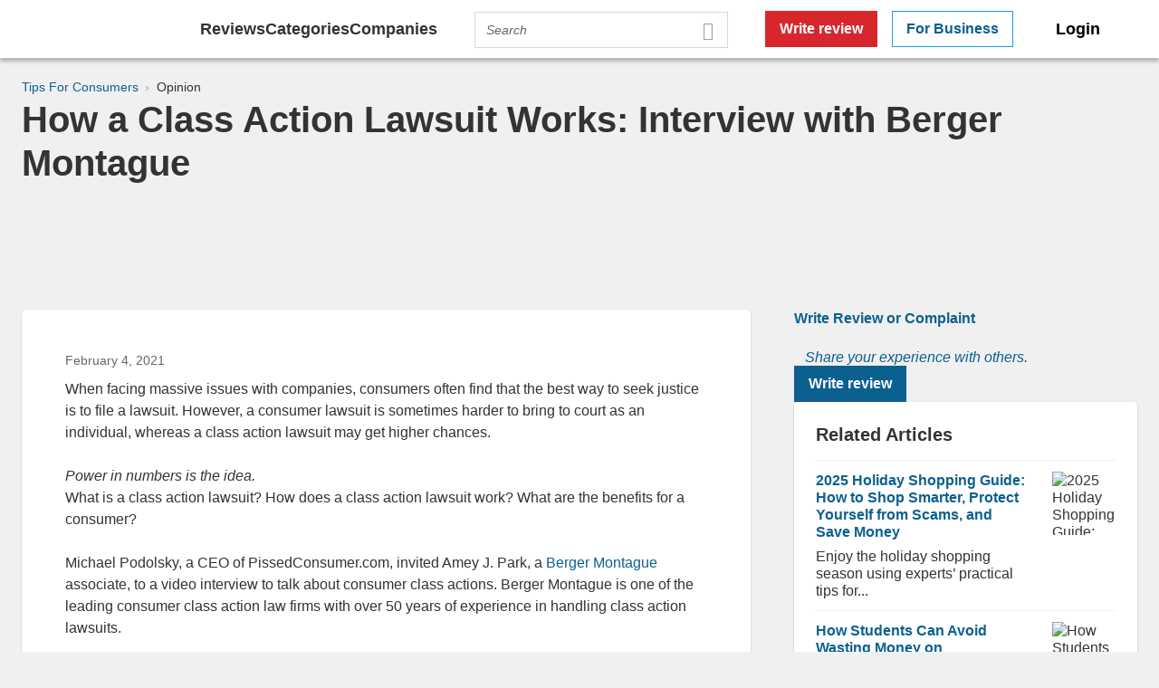

--- FILE ---
content_type: text/html; charset=UTF-8
request_url: https://help-center.pissedconsumer.com/how-class-action-lawsuit-works-interview-with-berger-montague/
body_size: 66118
content:
<!DOCTYPE html>
<html lang="en">
    <head>
    <meta http-equiv="Content-Type" content="text/html; charset=utf-8"/>
    <!--[if IE]><meta http-equiv='X-UA-Compatible' content='IE=edge,chrome=1'><![endif]-->
    <meta name="viewport" content="width=device-width, initial-scale=1.0, maximum-scale=5.0"/>
    <link href="https://www.pissedconsumer.com/favicon.ico" rel="shortcut icon" type="image/x-icon"/>
    <link rel="apple-touch-icon" sizes="120x120" href="https://www.pissedconsumer.com/images/favicons/apple-icons-120x120.png">
    <link rel="apple-touch-icon" sizes="152x152" href="https://www.pissedconsumer.com/images/favicons/apple-icons-152x152.png">
    <link rel="apple-touch-icon" sizes="167x167" href="https://www.pissedconsumer.com/images/favicons/apple-icons-167x167.png">
    <link rel="apple-touch-icon" sizes="180x180" href="https://www.pissedconsumer.com/images/favicons/apple-icons-180x180.png">
    <link rel="icon" type="image/png" sizes="192x192" href="https://www.pissedconsumer.com/images/favicons/android-icons-192x192.png">
    <link rel="icon" type="image/png" sizes="32x32" href="https://www.pissedconsumer.com/images/favicons/favicons-32x32.png">
    <link rel="icon" type="image/png" sizes="48x48" href="https://www.pissedconsumer.com/images/favicons/favicons-48x48.png">
    <link rel="manifest" href="https://help-center.pissedconsumer.com/wp-content/manifest.json"/>
    <meta name="msapplication-TileColor" content="#fff">
    <meta name="msapplication-TileImage" content="https://www.pissedconsumer.com/images/favicons/ms-icons-144x144.png">
    <meta name="theme-color" content="#fff">
    <link rel="stylesheet" type="text/css" media="screen" href='//www.pissedconsumer.com/blog/wp-content/cache/wpfc-minified/2nyrzuwe/hnuh8.css'>

        <link rel="canonical" href="https://help-center.pissedconsumer.com/how-class-action-lawsuit-works-interview-with-berger-montague/"/>
            <meta name="google-site-verification" content="1SYEP2YaFGiTUelliUzMc0BBDXPmsbQIfmQEqf1tNb0" />
    
    <title>How Class Action Lawsuit Works: Expert Interview @ PissedConsumer.com</title>
    <meta name="description" content="What is a class action lawsuit? How does class action lawsuit work? PissedConsumer interviewed a Berger Montegue Associate to find answers. Uncover details." />

            
<meta prefix="og: http://ogp.me/ns# fb: http://ogp.me/ns/fb# article: http://ogp.me/ns/article#">
<meta property="og:type" content="article"/>
<meta property="og:title" content="How Class Action Lawsuit Works: Expert Interview @ PissedConsumer.com"/>
<meta property="og:description" content="What is a class action lawsuit? How does class action lawsuit work? PissedConsumer interviewed a Berger Montegue Associate to find answers. Uncover details."/>
<meta property="og:image" content="https://www.pissedconsumer.com/blog/wp-content/uploads/2022/09/law-cooperation.jpg"/>
<meta property="og:image:alt" content="How a Class Action Lawsuit Works: Interview with Berger Montague"/>
<meta property="og:image:width" content="1024" />
<meta property="og:image:height" content="683" />
<meta property="og:url" content="https://help-center.pissedconsumer.com/how-class-action-lawsuit-works-interview-with-berger-montague/"/>
<meta property="og:site_name" content="PissedConsumer">
<meta property="article:published_time" content="2021-02-04T06:06:35-05:00"/>
<meta property="article:modified_time" content="2022-09-06T04:02:20-05:00"/>
            <meta property="article:tag" content="calss action settlement"/>
            <meta property="article:tag" content="class action"/>
            <meta property="article:tag" content="class action lawsuit"/>
            <meta property="article:tag" content="class action lawsuit settlements"/>
            <meta property="article:tag" content="class action plaintiffs"/>
            <meta property="article:tag" content="consumer class action lawsuit"/>
            <meta property="article:tag" content="consumer class actions"/>
            <meta property="article:tag" content="law firm"/>
            <meta property="article:tag" content="ligitation"/>
            <meta property="article:tag" content="review website"/>
            <meta property="article:tag" content="what is calss action"/>
    <meta property="fb:app_id" content="400713662692039"/>

<meta name="twitter:card" content="summary_large_image"/>
<meta name="twitter:title" content="How Class Action Lawsuit Works: Expert Interview @ PissedConsumer.com"/>
<meta name="twitter:description" content="What is a class action lawsuit? How does class action lawsuit work? PissedConsumer interviewed a Berger Montegue Associate to find answers. Uncover details."/>
<meta name="twitter:site" content="@pissedconsumer"/>
<meta name="twitter:image:src" content="https://www.pissedconsumer.com/blog/wp-content/uploads/2022/09/law-cooperation.jpg"/>
    
    <link href="https://www.pissedconsumer.com" id="sitelink">
    <link href="https://www.facebook.com/PissedConsumerCom" id="sitelink-profile-facebook">
    <link href="https://www.youtube.com/user/PissedConsumerCom?sub_confirmation=1" id="sitelink-profile-youtube">
    <link href="https://www.linkedin.com/company/pissedconsumer" id="sitelink-profile-linkedin">
    <link href="https://www.instagram.com/pissedconsumer/" id="sitelink-profile-instagram">
    <link href="https://twitter.com/pissedconsumer" id="sitelink-profile-twitter">
    <style>.lightbox{width:0;height:0;overflow:auto;opacity:0}html{margin-top:0 !important;height:100%}body{font:1rem Arial,sans-serif;color:#333;background:#f0f0f0}.wf-active body{font-family:Arial,sans-serif}h1,h2,h3,h4,h5,h6{font-family:Arial,sans-serif;font-weight:700}[tabindex="0"]:focus,[role=button]:focus,[role=link]:focus{box-shadow:0 0 4px 1px #118ed6}.skip-to-content-link{padding:12px 24px;background:#fff;border-radius:5px;box-shadow:0 1px 2px 0 rgba(0,0,0,.3);position:absolute;top:0;left:50%;transform:translate(-50%, -100%);transition:transform .3s;z-index:301}.skip-to-content-link:focus{transform:translate(-50%, 0%)}ul{list-style:none}.checkbox-btns .checkbox-item{display:inline-block}footer{opacity:0}.twitter-typeahead{width:100%}.row{width:100%;max-width:1440px;margin:0 auto;padding:0 48px}.row.wide{max-width:none}.row:after{content:"";display:table;clear:both}.row .row{margin-right:-24px;margin-left:-24px;width:auto;max-width:none;padding:0}@media only screen and (max-width: 1280px){.row{padding:0 24px}}@media only screen and (max-width: 480px){.row{padding:0 12px}.row .row{margin-right:-12px;margin-left:-12px}}.column-second{position:relative;padding-left:24px;padding-right:24px}.column{position:relative;padding-left:24px;padding-right:24px}@media only screen and (max-width : 1023px){.column{padding-left:12px;padding-right:12px}}.xlarge-1,.xlarge-2,.xlarge-3,.xlarge-4,.xlarge-5,.xlarge-6,.xlarge-7,.xlarge-8,.xlarge-9,.xlarge-10,.xlarge-11,.xlarge-12{position:relative}.xlarge-1{width:8.33333%}.xlarge-2{width:16.66667%}.xlarge-3{width:25%}.xlarge-4{width:33.33333%}.xlarge-5{width:41.66667%}.xlarge-6{width:50%}.xlarge-7{width:58.33333%}.xlarge-8{width:66.66667%}.xlarge-9{width:75%}.xlarge-10{width:83.33333%}.xlarge-11{width:91.66667%}.xlarge-12{width:100%}@media(max-width: 767px){.medium-12{width:100%}}.column{width:100%}[class*=grid-]{display:block;position:relative;padding:0;margin-right:-24px;margin-left:-24px;clear:both;font-size:0;line-height:0}@media only screen and (max-width: 99999px){.xlarge-1{width:8.33333%}.xlarge-2{width:16.66667%}.xlarge-3{width:25%}.xlarge-4{width:33.33333%}.xlarge-5{width:41.66667%}.xlarge-6{width:50%}.xlarge-7{width:58.33333%}.xlarge-8{width:66.66667%}.xlarge-9{width:75%}.xlarge-10{width:83.33333%}.xlarge-11{width:91.66667%}.xlarge-12{width:100%}.xlarge-centered{float:none;margin-left:auto;margin-right:auto}.xlarge-uncentered{float:left;margin:0}}@media only screen and (max-width: 1440px){.large-1{width:8.33333%}.large-2{width:16.66667%}.large-3{width:25%}.large-4{width:33.33333%}.large-5{width:41.66667%}.large-6{width:50%}.large-7{width:58.33333%}.large-8{width:66.66667%}.large-9{width:75%}.large-10{width:83.33333%}.large-11{width:91.66667%}.large-12{width:100%}.large-centered{float:none;margin-left:auto;margin-right:auto}.large-uncentered{float:left;margin:0}}@media only screen and (max-width: 1280px){.xtablet-1{width:8.33333%}.xtablet-2{width:16.66667%}.xtablet-3{width:25%}.xtablet-4{width:33.33333%}.xtablet-5{width:41.66667%}.xtablet-6{width:50%}.xtablet-7{width:58.33333%}.xtablet-8{width:66.66667%}.xtablet-9{width:75%}.xtablet-10{width:83.33333%}.xtablet-11{width:91.66667%}.xtablet-12{width:100%}.xtablet-centered{float:none;margin-left:auto;margin-right:auto}.xtablet-uncentered{float:left;margin:0}}@media only screen and (max-width: 1024px){.tablet-1{width:8.33333%}.tablet-2{width:16.66667%}.tablet-3{width:25%}.tablet-4{width:33.33333%}.tablet-5{width:41.66667%}.tablet-6{width:50%}.tablet-7{width:58.33333%}.tablet-8{width:66.66667%}.tablet-9{width:75%}.tablet-10{width:83.33333%}.tablet-11{width:91.66667%}.tablet-12{width:100%}.tablet-centered{float:none;margin-left:auto;margin-right:auto}.tablet-uncentered{float:left;margin:0}}@media only screen and (max-width: 1023px){.xmedium-1{width:8.33333%}.xmedium-2{width:16.66667%}.xmedium-3{width:25%}.xmedium-4{width:33.33333%}.xmedium-5{width:41.66667%}.xmedium-6{width:50%}.xmedium-7{width:58.33333%}.xmedium-8{width:66.66667%}.xmedium-9{width:75%}.xmedium-10{width:83.33333%}.xmedium-11{width:91.66667%}.xmedium-12{width:100%}.xmedium-centered{float:none;margin-left:auto;margin-right:auto}.xmedium-uncentered{float:left;margin:0}}@media only screen and (max-width: 768px){.medium-1{width:8.33333%}.medium-2{width:16.66667%}.medium-3{width:25%}.medium-4{width:33.33333%}.medium-5{width:41.66667%}.medium-6{width:50%}.medium-7{width:58.33333%}.medium-8{width:66.66667%}.medium-9{width:75%}.medium-10{width:83.33333%}.medium-11{width:91.66667%}.medium-12{width:100%}.medium-centered{float:none;margin-left:auto;margin-right:auto}.medium-uncentered{float:left;margin:0}}@media only screen and (max-width: 480px){.small-1{width:8.33333%}.small-2{width:16.66667%}.small-3{width:25%}.small-4{width:33.33333%}.small-5{width:41.66667%}.small-6{width:50%}.small-7{width:58.33333%}.small-8{width:66.66667%}.small-9{width:75%}.small-10{width:83.33333%}.small-11{width:91.66667%}.small-12{width:100%}.small-centered{float:none;margin-left:auto;margin-right:auto}.small-uncentered{float:left;margin:0}}@media only screen and (max-width: 320px){.ssmall-1{width:8.33333%}.ssmall-2{width:16.66667%}.ssmall-3{width:25%}.ssmall-4{width:33.33333%}.ssmall-5{width:41.66667%}.ssmall-6{width:50%}.ssmall-7{width:58.33333%}.ssmall-8{width:66.66667%}.ssmall-9{width:75%}.ssmall-10{width:83.33333%}.ssmall-11{width:91.66667%}.ssmall-12{width:100%}.ssmall-centered{float:none;margin-left:auto;margin-right:auto}.ssmall-uncentered{float:left;margin:0}}.row-middle{max-width:1140px}.lazy-item-outer{position:relative;height:100%}.lazy-item-outer:before,.lazy-item-outer:after{content:"";position:absolute}.lazy-item-outer:before{top:0;bottom:0;left:0;right:0;background:rgba(0,0,0,.7);z-index:292}.lazy-item-outer:after{z-index:95;top:50%;left:50%;width:2rem;height:2rem;margin:-1rem 0 0 -1rem;border-top:solid rgba(255,255,255,.2);border-right:solid rgba(255,255,255,.2);border-bottom:solid rgba(255,255,255,.2);border-left:solid #fff;border-width:.2rem;transform:translateZ(0);animation:rotate-loader 2s linear infinite;border-radius:50%}.lazy-item-outer img{position:relative}.lazy-item-outer.loaded:before{display:none}.lazy-item-outer.loaded img{z-index:97}.halloween-wrap{position:relative}.halloween-wrap .search-form{z-index:1}.halloween-wrap [class*=spider]{position:absolute;height:40px;width:50px;border-radius:50%;margin:40px 0 0 0;background:#110d04;opacity:.85;z-index:1}.halloween-wrap [class*=spider] *,.halloween-wrap [class*=spider]:before,.halloween-wrap [class*=spider]:after,.halloween-wrap [class*=spider] :after,.halloween-wrap [class*=spider] :before{position:absolute;content:""}.halloween-wrap [class*=spider]:before{width:1px;background:#aaa;left:50%;top:-520px;height:520px}.halloween-wrap [class*=spider] .eye{top:16px;height:14px;width:12px;background:#fff;border-radius:50%}.halloween-wrap [class*=spider] .eye:after{top:6px;height:5px;width:5px;border-radius:50%;background:#000}.halloween-wrap [class*=spider] .eye.left{left:14px}.halloween-wrap [class*=spider] .eye.left:after{right:3px}.halloween-wrap [class*=spider] .eye.right{right:14px}.halloween-wrap [class*=spider] .eye.right:after{left:3px}.halloween-wrap [class*=spider] .leg{top:6px;height:12px;width:14px;border-top:2px solid #110d04;border-left:1px solid transparent;border-right:1px solid transparent;border-bottom:1px solid transparent;z-index:-1}.halloween-wrap [class*=spider] .leg.left{left:-8px;transform-origin:top right;transform:rotate(36deg) skewX(-20deg);border-left:2px solid #110d04;border-radius:60% 0 0 0;animation:legs-wriggle-left 1s 0s infinite}.halloween-wrap [class*=spider] .leg.right{right:-8px;transform-origin:top left;transform:rotate(-36deg) skewX(20deg);border-right:2px solid #110d04;border-radius:0 60% 0 0;animation:legs-wriggle-right 1s .2s infinite}.halloween-wrap [class*=spider] .leg:nth-of-type(2){top:14px;left:-11px;animation:legs-wriggle-left 1s .8s infinite}.halloween-wrap [class*=spider] .leg:nth-of-type(3){top:22px;left:-12px;animation:legs-wriggle-left 1s .2s infinite}.halloween-wrap [class*=spider] .leg:nth-of-type(4){top:31px;left:-10px;animation:legs-wriggle-left 1s .4s infinite}.halloween-wrap [class*=spider] .leg:nth-of-type(6){top:14px;right:-11px;animation:legs-wriggle-right 1s .4s infinite}.halloween-wrap [class*=spider] .leg:nth-of-type(7){top:22px;right:-12px;animation:legs-wriggle-right 1s .7s infinite}.halloween-wrap [class*=spider] .leg:nth-of-type(8){top:31px;right:-10px;animation:legs-wriggle-right 1s .3s infinite}.halloween-wrap .spider_1{left:25%;animation:spider-move-2 5s infinite}.halloween-wrap .spider_2{right:25%;margin-top:50px;animation:spider-move-4 5s infinite}@keyframes flicker{0%,6%,12%{text-shadow:none;color:#111}3%,9%{text-shadow:0 0 8px rgba(250,103,1,.6);color:#fa6701}60%{text-shadow:0 0 8px rgba(250,103,1,.6),0 0 16px rgba(250,103,1,.4),0 0 20px rgba(255,0,84,.2),0 0 22px rgba(255,0,84,.1);color:#fa6701}100%{text-shadow:0 0 8px rgba(250,103,1,.6),0 0 16px rgba(250,103,1,.4),0 0 20px rgba(255,0,84,.2),0 0 22px rgba(255,0,84,.1);color:#fa6701}}@keyframes legs-wriggle-left{0%,100%{transform:rotate(36deg) skewX(-20deg)}25%,75%{transform:rotate(15deg) skewX(-20deg)}50%{transform:rotate(45deg) skewX(-20deg)}}@keyframes legs-wriggle-right{0%,100%{transform:rotate(-36deg) skewX(20deg)}25%,75%{transform:rotate(-15deg) skewX(20deg)}50%{transform:rotate(-45deg) skewX(20deg)}}@keyframes spider-move-0{0%,100%{margin-top:206px}54%{margin-top:calc(206px + 52px)}}@keyframes spider-move-1{0%,100%{margin-top:226px}50%{margin-top:calc(226px + 37px)}}@keyframes spider-move-2{0%,100%{margin-top:189px}48%{margin-top:calc(189px + 72px)}}@keyframes spider-move-3{0%,100%{margin-top:193px}56%{margin-top:calc(193px + 93px)}}@keyframes spider-move-4{0%,100%{margin-top:172px}56%{margin-top:calc(172px + 84px)}}@keyframes spider-move-5{0%,100%{margin-top:196px}41%{margin-top:calc(196px + 53px)}}@media only screen and (max-width : 1024px){.halloween-wrap .spider_1{left:5%}.halloween-wrap .spider_2{right:15%}}@media only screen and (max-width : 767px){.halloween-wrap .spider_1{top:-45px}.halloween-wrap .spider_2{display:none}.halloween-wrap [class*=spider]{width:32px;height:30px}.halloween-wrap [class*=spider] .eye{width:12px;height:12px}.halloween-wrap [class*=spider] .leg:nth-of-type(4){top:26px;left:-8px}.halloween-wrap [class*=spider] .leg:nth-of-type(8){top:26px;right:-8px}}@font-face{font-family:"Linearicons-Custom";src:url("https://cdn-css.pissedconsumer.com/themes/pc2/fonts/Linearicons-Custom.woff?29312244") format("woff")}@font-face{font-family:"Urbane-Bold";src:url("/themes/pc2/fonts/new-fontUrbane-Bold.woff?") format("woff")}@font-face{font-family:"Urbane-Light";src:url("/themes/pc2/fonts/new-fontUrbane-Light.woff?") format("woff")}@font-face{font-weight:normal;font-style:normal;font-display:swap}[class^=lnr-]:before,[class*=" lnr-"]:before{font-family:"Linearicons-Custom";speak:none;font-style:normal;font-variant:normal;text-transform:none;line-height:1;-webkit-font-smoothing:antialiased;-moz-osx-font-smoothing:grayscale}.lnr-magnifier:before{content:""}.lnr-coin-icon:before{content:""}.lnr-bubble:before{content:""}.lnr-file-text:before{content:"📄"}.lnr-checkmark-circle:before{content:""}.lnr-apartment:before{content:"🏢"}.lnr-cart:before{content:""}.lnr-remove_moderator:before{content:""}.lnr-calendar-full:before{content:""}.lnr-chart-bars:before{content:""}.lnr-users:before{content:""}.lnr-screen:before{content:""}.lnr-email:before{content:""}.lnr-phone-handset:before{content:""}.lnr-chat-icon:before{content:""}.lnr-multi-star:before{content:""}.lnr-heart:before{content:""}.lnr-play-arrow:before{content:"🎥"}.lnr-arrow-left:before{content:""}.lnr-filter_list:before{content:"🍒"}.lnr-checkbox-tick:before{content:""}.lnr-mic:before{content:""}.lnr-smile:before{content:""}.lnr-screen-rotation:before{content:"🔄"}.lnr-security-icon:before{content:"💪"}.lnr-socials-icon:before{content:"🔴"}.lnr-question-icon:before{content:"💊"}.lnr-bullhorn:before{content:""}.lnr-pay-icon:before{content:"💵"}.lnr-icon-pen:before{content:"🖌"}.lnr-cross-circle:before{content:""}.lnr-trash:before{content:""}.lnr-chevron-down:before{content:""}.lnr-cross:before{content:""}.lnr-heart-dislike-outline:before{content:"🐸"}.lnr-credit-card:before{content:""}*{margin:0;padding:0;box-sizing:border-box}*:before,*:after{box-sizing:border-box}html,div,span,applet,object,iframe,h1,h2,h3,h4,h5,h6,p,blockquote,pre,a,abbr,acronym,address,big,cite,code,del,dfn,em,img,ins,kbd,q,s,samp,small,strike,strong,sub,sup,tt,var,b,u,i,center,dl,dt,dd,ol,ul,li,fieldset,form,label,legend,table,caption,tbody,tfoot,thead,tr,th,td,article,aside,canvas,details,embed,figure,figcaption,footer,header,hgroup,menu,nav,output,ruby,section,summary,time,mark,audio,video{border:0;outline:0;font-size:100%;vertical-align:baseline;background:transparent}body{font-size:100%;line-height:1.2;-webkit-font-smoothing:antialiased}article,aside,details,figcaption,figure,header,hgroup,menu,nav,section,iframe{display:block}ol,ul,li{list-style:none}.col-left{float:left !important}.col-right{float:right}.clear-b{clear:both}.hide{display:none !important}@media only screen and (max-width : 1023px){.hide-for-tablet{display:none}}.hide-for-desktop-show-on-tablet{display:none}@media only screen and (max-width : 1023px){.hide-for-desktop-show-on-tablet{display:block}}.hide-for-desktop-show-on-mobile{display:none}@media only screen and (max-width : 1023px){.hide-for-desktop-show-on-mobile{display:inline-block}}.hide-for-desktop-show-on-mobile-2{display:none}@media only screen and (max-width : 767px){.hide-for-desktop-show-on-mobile-2{display:block}}@media only screen and (max-width : 767px){.hide-for-mobile{display:none}}.show{display:block !important}.inline-block{display:inline-block}.line-height-one-two{line-height:1.2}.line-height-one-five{line-height:1.5}.a-center,.text-center{text-align:center !important}.a-left,.text-left{text-align:left !important}.a-right,.text-right{text-align:right !important}@media only screen and (max-width : 767px){.a-center-mobile{text-align:center}}.a-center-desktop{text-align:center}@media only screen and (max-width : 767px){.a-center-desktop{text-align:left}}.vertical-align-middle{vertical-align:middle}.white-space-nowrap{white-space:nowrap}.word-break-break-word{word-break:break-word}.word-break-break-all{word-break:break-all}.ratio-sixteen-nine{position:relative;padding-bottom:56.25%}.ratio-sixteen-nine img,.ratio-sixteen-nine video,.ratio-sixteen-nine iframe,.ratio-sixteen-nine object,.ratio-sixteen-nine embed{position:absolute;top:0;bottom:0;left:0;right:0;width:100%;height:100%}.ratio-four-three{position:relative;padding-bottom:75%}.ratio-four-three img,.ratio-four-three video,.ratio-four-three iframe,.ratio-four-three object,.ratio-four-three embed{position:absolute;top:0;bottom:0;left:0;right:0;width:100%;height:100%}.ratio-square{display:block;background:url("[data-uri]") no-repeat center #f0f0f0;background-size:32px;position:relative;padding-bottom:100%}.ratio-square img,.ratio-square video,.ratio-square iframe,.ratio-square object,.ratio-square embed{position:absolute;top:0;bottom:0;left:0;right:0;width:100%;height:100%}.box-tile,.box-tile-w-m,.box-tile-small{padding:48px;background:#fff;border-radius:5px;box-shadow:0 1px 2px 0 rgba(0,0,0,.2)}@media only screen and (max-width : 480px){.box-tile,.box-tile-w-m,.box-tile-small{padding:24px}}.box-tile:after{content:"";display:table;clear:both}.box-tile-w-m{margin-bottom:24px}@media only screen and (max-width : 767px){.box-tile-w-m{margin-bottom:12px}}.box-tile-small{padding:24px}.box-tile-footer{margin-top:24px;padding-top:24px;border-top:1px solid #e5e5e5}.box-tile-footer .more{white-space:normal}@media only screen and (max-width : 767px){.box-tile-footer{margin-top:12px;padding-top:12px}}.box-tile-grey{background-color:#f7f7f7;border-radius:5px}.flash-notification{display:none}.offset-bottom-primary{margin-bottom:24px}@media only screen and (max-width : 767px){.offset-bottom-primary{margin-bottom:12px}}.offset-bottom-secondary{margin-bottom:24px}.offset-b-third{margin-bottom:12px}.offset-bottom-double{margin-bottom:48px}@media only screen and (max-width : 768px){.offset-bottom-double{margin-bottom:24px}}.show-more-outer{display:none}.media-block:after{content:"";display:table;clear:both}.media-block .media-block-item{float:left}.size-48{width:48px;height:48px}.w100{width:100%}.h100{height:100%}.height-auto-desktop{height:auto}@media only screen and (max-width : 1023px){.height-auto-tablet{height:auto}}@media only screen and (max-width : 767px){.height-auto-mobile{height:auto}}.trash-search-text{text-align:center}.trash-search-text .result{font-size:1.5rem;color:#ccc;margin-bottom:24px}.trash-search-text p{font-size:1.25rem}@media only screen and (max-width : 767px){.trash-search-text{margin-top:66px}.trash-search-text .result{font-size:1.25rem;margin-bottom:12px}.trash-search-text p{font-size:1rem}}.from-editor ul li{margin-bottom:12px;padding-left:24px;position:relative}.from-editor ul li:last-child{margin-bottom:0}.from-editor ul li:before{content:"•";position:absolute;left:8px}.from-editor ol li{margin-bottom:12px;line-height:1.5;list-style:inside decimal}.from-editor ol li:last-child{margin-bottom:0}@media only screen and (max-width : 767px){.from-editor h1{font-size:1.25rem}.from-editor h2{font-size:1rem}.from-editor h3{font-size:.875rem}}.width-15-percent{width:15%}.width-20-percent{width:20%}.width-25-percent{width:25%}.width-30-percent{width:30%}.width-40-percent{width:40%}.width-50-percent{width:50%}.width-60-percent{width:60%}.width-auto{width:auto}.width-fit-content{width:fit-content}.min-height-auto{min-height:auto}.position-relative{position:relative}.position-static{position:static}.border-radius-4px{border-radius:4px}.border-radius-5px{border-radius:5px}.border-radius-8px{border-radius:8px}.border-radius-12px{border-radius:12px}.border-radius-16px{border-radius:16px}.border-radius-50-percent{border-radius:50%}@media only screen and (max-width : 1023px){.border-radius-0px-tablet{border-radius:0}}@media only screen and (max-width : 767px){.border-radius-0px-mobile{border-radius:0}}.show-more-button{position:relative;padding-right:20px;margin-top:12px;cursor:pointer;color:#0c6090}.show-more-button:hover{color:#d7272d}[data-is-mobile="1"] .show-more-button{color:#0c6090;text-decoration:none}.show-more-button:before{content:"";position:absolute;top:0;right:0;font-family:"Linearicons-Custom";font-weight:700;transform:rotate(0deg)}.show-more-button:after{content:" more"}.show-more-button.secondary:after{display:none}.show-more-button.third:after{display:none}.show-more-button.third.toggled:after{display:none}.show-more-button.third.toggled:before{transform:rotate(180deg)}.show-more-button.forth:after{content:"";position:absolute;top:0;right:0;font-family:"Linearicons-Custom";font-weight:700;transform:rotate(0deg)}.show-more-button.forth:before{position:static;content:"More ";font:normal 1rem Arial,sans-serif}.show-more-button.forth.toggled:before{content:"Less "}.show-more-button.forth.toggled:after{content:"";transform:rotate(180deg)}@media only screen and (max-width : 767px){.show-more-button{font-weight:400}.show-more-button:before{font-weight:400}}.show-more-outer,.show-more-outer-2{display:none;position:relative;margin-top:12px}.show-more-outer:before,.show-more-outer-2:before{content:"";position:absolute;width:100%;height:40px;top:-52px;left:0;background:linear-gradient(to bottom, rgba(255, 255, 255, 0), white)}@media only screen and (max-width : 767px){.show-more-outer,.show-more-outer-2{display:block}}.show-more-outer-2:before{display:none}.show-more-review-outer{position:relative;margin-top:12px}.show-more-review-outer:before{content:"";position:absolute;width:100%;height:40px;top:-52px;left:0;background:linear-gradient(to bottom, rgba(255, 255, 255, 0), white)}.holder{width:100%;overflow:hidden}.cursor-default{cursor:none}.cursor-default:hover{cursor:none}.block-heading-out{margin-top:48px}@media only screen and (max-width : 767px){.block-heading-out{margin-top:24px}}.ovh{overflow:hidden}@media only screen and (max-width : 1023px){.ovh-tablet{overflow:hidden}}.grid{display:grid}.two-columns{grid-template-columns:1fr 1fr}@media only screen and (max-width : 1023px){.two-columns.tablet{grid-template-columns:1fr 1fr}}@media only screen and (max-width : 767px){.two-columns.tablet{grid-template-columns:1fr}}@media only screen and (max-width : 1023px){.two-columns{grid-template-columns:1fr}}.column-gap-24{grid-column-gap:24px}.column-gap-48{grid-column-gap:48px}.column-gap-72{grid-column-gap:72px}.column-gap-96{grid-column-gap:96px}@media only screen and (max-width : 1023px){.column-gap-96{grid-column-gap:48px}}@media only screen and (max-width : 1023px){.column-gap-0-tablet{grid-column-gap:0}}@media only screen and (max-width : 767px){.column-gap-0-mobile{grid-column-gap:0}}.heading-with-border-bottom{padding-bottom:16px;margin-bottom:16px;border-bottom:1px solid rgba(75,100,166,.3)}.text-wrap-j{overflow:hidden;position:relative;text-align:justify;padding-right:13px}.text-wrap-j:before{content:"...";position:absolute;right:0;bottom:0}.text-wrap-j:after{content:"";position:absolute;right:0;width:1em;height:1em;margin-top:.2em;background:#fff}.pt12px{padding-top:12px}.pt24px{padding-top:24px}.pt48px{padding-top:48px}.pb12px{padding-bottom:12px}.pr48px{padding-right:48px}.pl12px{padding-left:12px}.pl24px{padding-left:24px}.pb12px{padding-bottom:12px}.pb16px{padding-bottom:16px}.pb24px{padding-bottom:24px}.p48px{padding:48px 0}@media only screen and (max-width : 767px){.p48px{padding:24px 0}}.mt0px{margin-top:0 !important}.mt2px{margin-top:2px}.mt4px{margin-top:4px}.mt12px{margin-top:12px}.mt8px{margin-top:8px}.mt12px{margin-top:12px}.mt16px{margin-top:16px}.mt20px{margin-top:20px}.mt24px{margin-top:24px}@media only screen and (max-width : 767px){.mt24px{margin-top:12px}}.mt24px-desktop{margin-top:24px}.mt32px{margin-top:32px}.mt48px{margin-top:48px}@media only screen and (max-width : 767px){.mt48px{margin-top:24px !important}}.mt60px{margin-top:60px}.mb0px{margin-bottom:0 !important}.mb12px{margin-bottom:12px}.mb16px{margin-bottom:16px}.mb24px{margin-bottom:24px !important}@media only screen and (max-width : 767px){.mb24px{margin-bottom:12px !important}}.mb32px{margin-bottom:32px}.mb32px-change-on-mobile{margin-bottom:32px}@media only screen and (max-width : 767px){.mb32px-change-on-mobile{margin-bottom:24px}}.mb48px{margin-bottom:48px}@media only screen and (max-width : 768px){.mb48px{margin-bottom:24px}}.mb72px{margin-bottom:72px}@media only screen and (max-width : 1023px){.mb72px{margin-bottom:48px}}@media only screen and (max-width : 768px){.mb72px{margin-bottom:24px}}.mb72px-desktop{margin-bottom:72px}.mb96px{margin-bottom:96px}@media only screen and (max-width : 1023px){.mb96px{margin-bottom:48px}}.mr0px{margin-right:0}.mr4px{margin-right:4px}.mr8px{margin-right:8px}.mr12px{margin-right:12px}.mr16px{margin-right:16px}.mr24px{margin-right:24px}.mr32px{margin-right:32px}.mr48px{margin-right:48px}.mr72px{margin-right:72px}.ml0px{margin-left:0 !important}.ml4px{margin-left:4px}.ml8px{margin-left:8px}.ml12px{margin-left:12px}.ml24px{margin-left:24px}.ml48px{margin-left:48px}.margin-center{margin-left:auto;margin-right:auto}.mt0px-desktop{margin-top:0}.mt3px-desktop{margin-top:3px}.mt4px-desktop{margin-top:4px}.mt12px-desktop{margin-top:12px}.mt8px-desktop{margin-top:8px}.mt12px-desktop{margin-top:12px}.mt16px-desktop{margin-top:16px}.mt20px-desktop{margin-top:20px}.mt24px-desktop{margin-top:24px}.mt32px-desktop{margin-top:32px}.mt48px-desktop{margin-top:48px}.mt60px-desktop{margin-top:60px}.mt96px-desktop{margin-top:96px}@media only screen and (max-width : 1023px){.mt0px-tablet{margin-top:0}.mt3px-tablet{margin-top:3px}.mt4px-tablet{margin-top:4px}.mt12px-tablet{margin-top:12px}.mt8px-tablet{margin-top:8px}.mt12px-tablet{margin-top:12px}.mt16px-tablet{margin-top:16px}.mt20px-tablet{margin-top:20px}.mt24px-tablet{margin-top:24px}.mt32px-tablet{margin-top:32px}.mt48px-tablet{margin-top:48px}.mt60px-tablet{margin-top:60px}}@media only screen and (max-width : 767px){.mt0px-mobile{margin-top:0}.mt3px-mobile{margin-top:3px}.mt4px-mobile{margin-top:4px}.mt12px-mobile{margin-top:12px}.mt8px-mobile{margin-top:8px}.mt12px-mobile{margin-top:12px}.mt16px-mobile{margin-top:16px}.mt20px-mobile{margin-top:20px}.mt24px-mobile{margin-top:24px}.mt32px-mobile{margin-top:32px}.mt48px-mobile{margin-top:48px}.mt60px-mobile{margin-top:60px}}.mb0px-desktop-important{margin-bottom:0 !important}.mb0px-desktop{margin-bottom:0}.mb4px-desktop{margin-bottom:4px}.mb8px-desktop{margin-bottom:8px}.mb12px-desktop{margin-bottom:12px}.mb16px-desktop{margin-bottom:16px}.mb24px-desktop{margin-bottom:24px}.mb32px-desktop{margin-bottom:32px}.mb48px-desktop{margin-bottom:48px}.mb72px-desktop{margin-bottom:72px}.mb96px-desktop{margin-bottom:96px}@media only screen and (max-width : 1023px){.mb0px-tablet{margin-bottom:0}.mb4px-tablet{margin-bottom:4px}.mb8px-tablet{margin-bottom:8px}.mb12px-tablet{margin-bottom:12px}.mb16px-tablet{margin-bottom:16px}.mb24px-tablet{margin-bottom:24px}.mb32px-tablet{margin-bottom:32px}.mb48px-tablet{margin-bottom:48px}.mb72px-tablet{margin-bottom:72px}.mb96px-tablet{margin-bottom:96px}}@media only screen and (max-width : 768px){.mb0px-stablet{margin-bottom:0}.mb4px-stablet{margin-bottom:4px}.mb8px-stablet{margin-bottom:8px}.mb12px-stablet{margin-bottom:12px}.mb16px-stablet{margin-bottom:16px}.mb24px-stablet{margin-bottom:24px}.mb32px-stablet{margin-bottom:32px}.mb48px-stablet{margin-bottom:48px}.mb72px-stablet{margin-bottom:72px}.mb96px-stablet{margin-bottom:96px}}@media only screen and (max-width : 767px){.mb0px-mobile{margin-bottom:0}.mb4px-mobile{margin-bottom:4px}.mb8px-mobile{margin-bottom:8px}.mb12px-mobile{margin-bottom:12px}.mb16px-mobile{margin-bottom:16px}.mb24px-mobile{margin-bottom:24px}.mb32px-mobile{margin-bottom:32px}.mb48px-mobile{margin-bottom:48px}.mb72px-mobile{margin-bottom:72px}.mb96px-mobile{margin-bottom:96px}}.mr0px-desktop{margin-right:0}.mr4px-desktop{margin-right:4px}.mr8px-desktop{margin-right:8px}.mr12px-desktop{margin-right:12px}.mr16px-desktop{margin-right:16px}.mr24px-desktop{margin-right:24px}.mr32px-desktop{margin-right:32px}.mr48px-desktop{margin-right:48px}.mr72px-desktop{margin-right:72px}.mr96px-desktop{margin-right:96px}@media only screen and (max-width : 1023px){.mr0px-tablet{margin-right:0}.mr4px-tablet{margin-right:4px}.mr8px-tablet{margin-right:8px}.mr12px-tablet{margin-right:12px}.mr16px-tablet{margin-right:16px}.mr24px-tablet{margin-right:24px}.mr32px-tablet{margin-right:32px}.mr48px-tablet{margin-right:48px}.mr72px-tablet{margin-right:72px}.mr96px-tablet{margin-right:96px}}@media only screen and (max-width : 767px){.mr0px-mobile{margin-right:0}.mr4px-mobile{margin-right:4px}.mr8px-mobile{margin-right:8px}.mr12px-mobile{margin-right:12px}.mr16px-mobile{margin-right:16px}.mr24px-mobile{margin-right:24px}.mr32px-mobile{margin-right:32px}.mr48px-mobile{margin-right:48px}.mr72px-mobile{margin-right:72px}.mr96px-mobile{margin-right:96px}}.ml0px-desktop{margin-left:0}.ml4px-desktop{margin-left:4px}.ml8px-desktop{margin-left:8px}.ml12px-desktop{margin-left:12px}.ml16px-desktop{margin-left:16px}.ml24px-desktop{margin-left:24px}.ml32px-desktop{margin-left:32px}.ml48px-desktop{margin-left:48px}.ml72px-desktop{margin-left:72px}.ml96px-desktop{margin-left:96px}@media only screen and (max-width : 1023px){.ml0px-tablet{margin-left:0}.ml4px-tablet{margin-left:4px}.ml8px-tablet{margin-left:8px}.ml12px-tablet{margin-left:12px}.ml16px-tablet{margin-left:16px}.ml24px-tablet{margin-left:24px}.ml32px-tablet{margin-left:32px}.ml48px-tablet{margin-left:48px}.ml72px-tablet{margin-left:72px}.ml96px-tablet{margin-left:96px}}@media only screen and (max-width : 767px){.ml0px-mobile{margin-left:0}.ml4px-mobile{margin-left:4px}.ml8px-mobile{margin-left:8px}.ml12px-mobile{margin-left:12px}.ml16px-mobile{margin-left:16px}.ml24px-mobile{margin-left:24px}.ml32px-mobile{margin-left:32px}.ml48px-mobile{margin-left:48px}.ml72px-mobile{margin-left:72px}.ml96px-mobile{margin-left:96px}}.mt23px-negative-desktop{margin-top:-23px}.mt48px-negative-desktop{margin-top:-48px}.mb24px-negative-desktop{margin-bottom:-24px}@media only screen and (max-width : 1023px){.ml24px-negative-tablet{margin-left:-24px}}@media only screen and (max-width : 767px){.ml12px-negative-mobile{margin-left:-12px}.ml24px-negative-mobile{margin-left:-24px}}@media only screen and (max-width : 767px){.mr12px-negative-mobile{margin-right:-12px}.mr24px-negative-mobile{margin-right:-24px}}.pt0px-desktop-important{padding-top:0 !important}.pt0px-desktop{padding-top:0}.pt4px-desktop{padding-top:4px}.pt8px-desktop{padding-top:8px}.pt12px-desktop{padding-top:12px}.pt16px-desktop{padding-top:16px}.pt24px-desktop{padding-top:24px}.pt32px-desktop{padding-top:32px}.pt48px-desktop{padding-top:48px}.pt72px-desktop{padding-top:72px}.pt96px-desktop{padding-top:96px}@media only screen and (max-width : 1023px){.pt0px-tablet{padding-top:0}.pt4px-tablet{padding-top:4px}.pt8px-tablet{padding-top:8px}.pt12px-tablet{padding-top:12px}.pt16px-tablet{padding-top:16px}.pt24px-tablet{padding-top:24px}.pt32px-tablet{padding-top:32px}.pt48px-tablet{padding-top:48px}.pt72px-tablet{padding-top:72px}.pt96px-tablet{padding-top:96px}}@media only screen and (max-width : 767px){.pt0px-mobile{padding-top:0}.pt4px-mobile{padding-top:4px}.pt8px-mobile{padding-top:8px}.pt12px-mobile{padding-top:12px}.pt16px-mobile{padding-top:16px}.pt24px-mobile{padding-top:24px}.pt32px-mobile{padding-top:32px}.pt48px-mobile{padding-top:48px}.pt72px-mobile{padding-top:72px}.pt96px-mobile{padding-top:96px}}.pb0px-desktop-important{padding-bottom:0 !important}.pb0px-desktop{padding-bottom:0}.pb4px-desktop{padding-bottom:4px}.pb8px-desktop{padding-bottom:8px}.pb12px-desktop{padding-bottom:12px}.pb16px-desktop{padding-bottom:16px}.pb24px-desktop{padding-bottom:24px}.pb32px-desktop{padding-bottom:32px}.pb48px-desktop{padding-bottom:48px}.pb72px-desktop{padding-bottom:72px}.pb96px-desktop{padding-bottom:96px}@media only screen and (max-width : 1023px){.pb0px-tablet{padding-bottom:0}.pb4px-tablet{padding-bottom:4px}.pb8px-tablet{padding-bottom:8px}.pb12px-tablet{padding-bottom:12px}.pb16px-tablet{padding-bottom:16px}.pb24px-tablet{padding-bottom:24px}.pb32px-tablet{padding-bottom:32px}.pb48px-tablet{padding-bottom:48px}.pb72px-tablet{padding-bottom:72px}.pb96px-tablet{padding-bottom:96px}}@media only screen and (max-width : 767px){.pb0px-mobile{padding-bottom:0}.pb4px-mobile{padding-bottom:4px}.pb8px-mobile{padding-bottom:8px}.pb12px-mobile{padding-bottom:12px}.pb16px-mobile{padding-bottom:16px}.pb24px-mobile{padding-bottom:24px}.pb32px-mobile{padding-bottom:32px}.pb48px-mobile{padding-bottom:48px}.pb72px-mobile{padding-bottom:72px}.pb96px-mobile{padding-bottom:96px}}.pl0px-desktop{padding-left:0}.pl4px-desktop{padding-left:4px}.pl8px-desktop{padding-left:8px}.pl12px-desktop{padding-left:12px}.pl16px-desktop{padding-left:16px}.pl24px-desktop{padding-left:24px}.pl32px-desktop{padding-left:32px}.pl48px-desktop{padding-left:48px}@media only screen and (max-width : 1023px){.pl0px-tablet{padding-left:0}.pl4px-tablet{padding-left:4px}.pl8px-tablet{padding-left:8px}.pl12px-tablet{padding-left:12px}.pl16px-tablet{padding-left:16px}.pl24px-tablet{padding-left:24px}.pl32px-tablet{padding-left:32px}.pl48px-tablet{padding-left:48px}}@media only screen and (max-width : 767px){.pl0px-mobile{padding-left:0}.pl4px-mobile{padding-left:4px}.pl8px-mobile{padding-left:8px}.pl12px-mobile{padding-left:12px}.pl16px-mobile{padding-left:16px}.pl24px-mobile{padding-left:24px}.pl32px-mobile{padding-left:32px}.pl48px-mobile{padding-left:48px}}.pr0px-desktop{padding-right:0}.pr4px-desktop{padding-right:4px}.pr8px-desktop{padding-right:8px}.pr12px-desktop{padding-right:12px}.pr16px-desktop{padding-right:16px}.pr24px-desktop{padding-right:24px}.pr32px-desktop{padding-right:32px}.pr48px-desktop{padding-right:48px}@media only screen and (max-width : 1023px){.pr0px-tablet{padding-right:0}.pr4px-tablet{padding-right:4px}.pr8px-tablet{padding-right:8px}.pr12px-tablet{padding-right:12px}.pr16px-tablet{padding-right:16px}.pr24px-tablet{padding-right:24px}.pr32px-tablet{padding-right:32px}.pr48px-tablet{padding-right:48px}}@media only screen and (max-width : 767px){.pr0px-mobile{padding-right:0}.pr4px-mobile{padding-right:4px}.pr8px-mobile{padding-right:8px}.pr12px-mobile{padding-right:12px}.pr16px-mobile{padding-right:16px}.pr24px-mobile{padding-right:24px}.pr32px-mobile{padding-right:32px}.pr48px-mobile{padding-right:48px}}.padding-48px-desktop{padding:48px}.padding-32px-desktop{padding:32px}.padding-24px-desktop{padding:24px}.padding-16px-desktop{padding:16px}.padding-12px-desktop{padding:12px}.padding-8px-desktop{padding:8px}@media only screen and (max-width : 1023px){.padding-48px-tablet{padding:48px}.padding-32px-tablet{padding:32px}.padding-24px-tablet{padding:24px}.padding-16px-tablet{padding:16px}.padding-12px-tablet{padding:12px}.padding-8px-tablet{padding:8px}}@media only screen and (max-width : 767px){.padding-48px-mobile{padding:48px}.padding-32px-mobile{padding:32px}.padding-24px-mobile{padding:24px}.padding-16px-mobile{padding:16px}.padding-12px-mobile{padding:12px}.padding-8px-tablet{padding:8px}}.gap72px-desktop{gap:72px}.gap48px-desktop{gap:48px}.gap32px-desktop{gap:32px}.gap24px-desktop{gap:24px}.gap16px-desktop{gap:16px}.gap12px-desktop{gap:12px}.gap8px-desktop{gap:8px}.gap4px-desktop{gap:4px}@media only screen and (max-width : 1023px){.gap72px-tablet{gap:72px}.gap48px-tablet{gap:48px}.gap32px-tablet{gap:32px}.gap24px-tablet{gap:24px}.gap16px-tablet{gap:16px}.gap12px-tablet{gap:12px}.gap8px-tablet{gap:8px}.gap4px-tablet{gap:4px}}@media only screen and (max-width : 767px){.gap72px-mobile{gap:72px}.gap48px-mobile{gap:48px}.gap32px-mobile{gap:32px}.gap24px-mobile{gap:24px}.gap16px-mobile{gap:16px}.gap12px-mobile{gap:12px}.gap8px-mobile{gap:8px}.gap4px-mobile{gap:4px}}.gap-column-72px-desktop{column-gap:72px}.gap-column-48px-desktop{column-gap:48px}.gap-column-32px-desktop{column-gap:32px}.gap-column-24px-desktop{column-gap:24px}.gap-column-16px-desktop{column-gap:16px}.gap-column-12px-desktop{column-gap:12px}.gap-column-8px-desktop{column-gap:8px}.gap-column-4px-desktop{column-gap:4px}@media only screen and (max-width : 767px){.gap-column-2px-mobile{column-gap:2px}}.flex-1{flex:1}.row-inline,.row-inline-2{display:flex}.display-flex-inline{display:inline-flex}.display-inline-block{display:inline-block}.display-block{display:block}.flex-end{align-items:center;justify-content:flex-end}.flex-end-desktop{align-items:center;justify-content:flex-end}.space-between{justify-content:space-between}.space-between-desktop{justify-content:space-between}@media only screen and (max-width : 1023px){.space-between-tablet{justify-content:space-between}}@media only screen and (max-width : 767px){.space-between-mobile{justify-content:space-between}}.vertical-align-center,.align-center{align-items:center}.flex-direction-row{flex-direction:row}.align-items-center{align-items:center}@media only screen and (max-width : 1023px){.align-items-center-tablet{align-items:center}}@media only screen and (max-width : 767px){.align-items-center-mobile{align-items:center}}.align-items-baseline{align-items:baseline}.align-items-end-desktop{align-items:end}@media only screen and (max-width : 1023px){.align-items-end-tablet{align-items:end}}@media only screen and (max-width : 767px){.align-items-end-mobile{align-items:end}}.align-items-normal-desktop{align-items:normal}@media only screen and (max-width : 1023px){.align-items-normal-tablet{align-items:normal}}@media only screen and (max-width : 767px){.align-items-normal-mobile{align-items:normal}}.justify-content-center{justify-content:center}@media only screen and (max-width : 1023px){.justify-content-normal-tablet{justify-content:normal}}@media only screen and (max-width : 767px){.justify-content-normal-mobile{justify-content:normal}}.flex-direction-column{flex-direction:column}.flex-wrap-wrap{flex-wrap:wrap}.align-self-end{align-self:end}@media only screen and (max-width : 1023px){.flex-wrap-wrap-xtablet{flex-wrap:wrap}}@media only screen and (max-width : 768px){.flex-wrap-wrap-tablet{flex-wrap:wrap}}@media only screen and (max-width : 767px){.flex-wrap-wrap-mobile{flex-wrap:wrap}}@media only screen and (max-width : 1023px){.flex-direction-column-tablet{flex-direction:column}}@media only screen and (max-width : 767px){.flex-direction-column-mobile{flex-direction:column}}@media only screen and (max-width : 1023px){.flex-direction-column-reverse-tablet{flex-direction:column-reverse}}@media only screen and (max-width : 767px){.flex-direction-column-reverse-mobile{flex-direction:column-reverse}}.justify-content-end-desktop{justify-content:flex-end}.justify-content-normal-desktop{justify-content:normal}@media only screen and (max-width : 1023px){.justify-content-end-tablet{justify-content:flex-end}.justify-content-normal-tablet{justify-content:normal}}@media only screen and (max-width : 1023px){.justify-content-end-mobile{justify-content:flex-end}.justify-content-normal-mobile{justify-content:normal}}h1,h2,h3,h4,h5,h6{color:#333;line-height:1.2}h1 a,h2 a,h3 a,h4 a,h5 a,h6 a{font-weight:700}h1{margin-bottom:12px;font-size:2rem}h1 a{font-weight:700}@media only screen and (max-width : 767px){h1{font-size:1.25rem}}h2{margin-bottom:24px;font-size:1.5rem}h2 a{font-weight:700}@media only screen and (max-width : 767px){h2{margin-bottom:12px;font-size:1.125rem}}h3{font-size:1.25rem;margin-bottom:16px}h3 a{font-weight:700}@media only screen and (max-width : 767px){h3{margin-bottom:12px;font-size:1rem}}h4{margin-bottom:12px;font-size:1.125rem}h4>*{font-weight:400}h4 a{font-weight:700}@media only screen and (max-width : 767px){h4{font-size:.875rem}}h5,h6{margin-bottom:4px;font-size:.875rem}@media only screen and (max-width : 1024px){hgroup{margin-bottom:20px}}p{margin-bottom:0;line-height:1.5}p+p{margin-top:12px}p+.list-vertical,p+.list-disc,p+address{margin-top:16px}.text.xxx-large{font-size:2rem}.text.xx-large{font-size:1.5rem}.text.x-large{font-size:1.25rem}.text.base{font-size:1rem}@media only screen and (max-width : 767px){.text.base{font-size:.875rem}}.text.large{font-size:1.125rem}@media only screen and (max-width : 767px){.text.large{font-size:1rem}}.text.large-desktop{font-size:1.125rem}.text.small{font-size:.875rem}.text.small-second{font-size:.75rem}.text.small-third{font-size:.6875rem}.text.small-fourth{font-size:.875rem}@media only screen and (max-width : 767px){.text.small-fourth{font-size:.75rem}}.font-size-40px-desktop{font-size:40px}.font-size-36px-desktop{font-size:36px}.font-size-32px-desktop{font-size:32px}.font-size-24px-desktop{font-size:24px}.font-size-20px-desktop{font-size:20px}.font-size-18px-desktop{font-size:18px}.font-size-16px-desktop{font-size:16px}.font-size-14px-desktop{font-size:14px}.font-size-12px-desktop{font-size:12px}.font-size-11px-desktop{font-size:11px}@media only screen and (max-width : 1023px){.font-size-40px-tablet{font-size:40px}.font-size-36px-tablet{font-size:36px}.font-size-32px-tablet{font-size:32px}.font-size-24px-tablet{font-size:24px}.font-size-20px-tablet{font-size:20px}.font-size-18px-tablet{font-size:18px}.font-size-16px-tablet{font-size:16px}.font-size-14px-tablet{font-size:14px}.font-size-12px-tablet{font-size:12px}.font-size-11px-tablet{font-size:11px}}@media only screen and (max-width : 767px){font-size-40px-mobile{font-size:40px}.font-size-36px-mobile{font-size:36px}.font-size-32px-mobile{font-size:32px}.font-size-24px-mobile{font-size:24px}.font-size-20px-mobile{font-size:20px}.font-size-18px-mobile{font-size:18px}.font-size-16px-mobile{font-size:16px}.font-size-14px-mobile{font-size:14px}.font-size-12px-mobile{font-size:12px}.font-size-11px-mobile{font-size:11px}}i,em{font-style:italic}strong{font-weight:700}.uppercase{text-transform:uppercase}a{color:#0c6090;cursor:pointer;text-decoration:none;font-weight:400}a:hover{color:#d7272d}a:focus{box-shadow:0 0 4px 1px #118ed6}a:hover{text-decoration:none}a.more:after,a.other:after{content:"›";padding:0 0 0 4px;position:absolute;top:-1px}a.more{word-break:break-word;position:relative;color:#0c6090;cursor:pointer;text-decoration:none}a.more:hover{color:#d7272d}a.more:focus{box-shadow:0 0 4px 1px #118ed6}a.more:hover{text-decoration:none}a.other{font-size:16px;color:#a2a2a2}a[class^=icon-]:hover,a[class^=lnr-]:hover{text-decoration:none}a[class^=icon-]:hover span,a[class^=lnr-]:hover span{text-decoration:underline}a.disabled{opacity:.65;cursor:default}a.disabled:hover{color:#0c6090}a.black-link{color:#333}a.black-link:hover{color:#d7272d}.more{white-space:nowrap;position:relative;font-weight:700;color:#0c6090;cursor:pointer;text-decoration:none}.more:hover{color:#d7272d}.more:focus{box-shadow:0 0 4px 1px #118ed6}.more:hover{text-decoration:none}.more:after{content:"›";position:absolute;padding:0 0 0 4px}@media only screen and (max-width : 767px){.more{font-weight:400}}.more-second,.more-normal{position:relative;font-weight:700;padding-right:12px}.more-second:after,.more-normal:after{content:"›";padding:0 0 0 4px;position:absolute;top:0}.more-normal{font-weight:400}.more-normal:after{position:static}@media only screen and (max-width : 767px){.terms-link{white-space:nowrap}}.title-p-2{font:700 1.5rem Arial,sans-serif;line-height:1.2;margin-bottom:32px}.title-p-2.title-w-ico{display:flex;align-items:center}.title-p-2.title-w-ico em{padding-right:16px;height:34px;font-size:32px;line-height:1}@media only screen and (max-width : 767px){.title-p-2{margin-bottom:24px;font-size:1.25rem}.title-p-2.title-w-ico em{height:26px;padding-right:12px;font-size:24px}}.title-p-3{margin-bottom:12px}@media only screen and (max-width : 767px){.title-p-3{margin-bottom:12px;font:700 1rem Arial,sans-serif}}.title-secondary{color:#333}.title-secondary .helper{top:-3px}.title-third{font-size:1.25rem;margin-bottom:12px}.title-section-secondary{font:600 1.25rem Arial,sans-serif;color:#333}@media only screen and (max-width : 767px){.title-section-secondary{margin-bottom:12px;font-size:1rem}}.scripted-link{display:inline;cursor:pointer;color:#0c6090}.scripted-link:hover{color:#d7272d}[data-is-mobile="1"] .scripted-link{color:#0c6090}.scripted-link:hover{text-decoration:none;border-bottom:1px dotted #d7272d;cursor:pointer}.action-element{cursor:pointer;color:#0c6090}.action-element:hover{color:#d7272d}[data-is-mobile="1"] .action-element{color:#0c6090;text-decoration:none}.action-element.small{font-size:.875rem}.action-element[disabled=disabled]{cursor:default;color:#6da0bc}.action-element[disabled=disabled]:hover{color:#6da0bc}.action-element path{fill:#0c6090}.action-element:hover path{fill:#d7272d}.action-element-second{font-weight:700;cursor:pointer;color:#0c6090}.action-element-second:hover{color:#d7272d}[data-is-mobile="1"] .action-element-second{color:#0c6090;text-decoration:none}.action-element-second:hover em{color:#d7272d}.action-element-second.small{font-size:.875rem}.action-element-third{font-weight:700;text-decoration:underline;cursor:pointer;color:#0c6090}.action-element-third:hover{color:#d7272d}[data-is-mobile="1"] .action-element-third{color:#0c6090;text-decoration:none}@media only screen and (max-width : 767px){.action-element-third{font-size:.875rem}}.action-element-w-icon{position:relative;cursor:pointer;color:#0c6090}.action-element-w-icon:hover{color:#d7272d}[data-is-mobile="1"] .action-element-w-icon{color:#0c6090;text-decoration:none}.action-element-w-icon:before{position:relative;margin-right:8px}@media only screen and (max-width : 767px){.action-element-w-icon{font-size:.875rem}.action-element-w-icon:before{font-size:1rem}}.action-element-w-icon.bigger{font-size:1.25rem}@media only screen and (max-width : 1024px){.action-element-w-icon.bigger{font-size:1.25rem}}@media only screen and (max-width : 1023px){.action-element-w-icon.bigger{font-size:1rem}}.action-element-w-icon-primary{vertical-align:middle;font-weight:700;cursor:pointer;color:#0c6090}.action-element-w-icon-primary:hover{color:#d7272d}[data-is-mobile="1"] .action-element-w-icon-primary{color:#0c6090}.action-element-w-icon-primary em{display:inline-block;vertical-align:middle;height:24px;margin-right:8px;font-size:1.25rem}.item-v-icon{font-size:20px;cursor:pointer;color:#0c6090}.item-v-icon:hover{color:#d7272d}[data-is-mobile="1"] .item-v-icon{color:#0c6090}.bold-link{font-weight:700}.secondary-bold-link{font-size:.875rem;font-weight:700}.bold-link-third{font-weight:700}@media only screen and (max-width : 767px){.bold-link-third{font-weight:400}}.link{color:#0c6090;cursor:pointer}.link:hover{color:#d7272d}.link:focus{box-shadow:0 0 4px 1px #118ed6}.link[disabled=disabled],.link[disabled]{opacity:.5;cursor:default}.link[disabled=disabled]:hover,.link[disabled]:hover{color:#0c6090}.focusable:focus{box-shadow:0 0 4px 1px #118ed6}.link-no-hover{color:#333}.link-no-hover:hover{color:#333}.underline-link{text-decoration:underline}.underline-link:hover{text-decoration:underline}.alone-link{font-size:1.25rem}@media only screen and (max-width : 480px){.alone-link{font-size:1rem}}.secondary-text{color:#666;font-size:.875rem}.bold-text{font-weight:700}.bold-text a{font-weight:700}.normal-text{font-weight:400}.font-style-normal{font-style:normal}.notification{color:#666;font-size:.875rem}.hint{color:#666;font-size:.875rem !important}.hint.success{color:#008f01}.hint-small{font-size:.75rem;color:#666}.muted-second{font-size:.875rem;color:#a2a2a2;line-height:1.5}.success-text{color:#008f01}.warning{font-size:.875rem;line-height:1.2;color:#d7272d}.danger{color:#d7272d}.info-bigger{font-size:1.25rem;line-height:1.2;margin-bottom:24px}@media only screen and (max-width : 768px){.info-bigger{font-size:1rem;margin-bottom:12px}}.form-row .info-bigger p{margin-bottom:0}.address-primary{font-style:italic}.address-primary span{display:block;margin-bottom:4px}.address-primary span:last-child{margin-bottom:0}.scenario-block{margin-bottom:24px;font-style:italic}.scenario-block span{display:block;margin-bottom:4px}.notice-text{font-size:1.25rem;line-height:1.5;margin-bottom:24px}.notice-text.normal{font-size:1rem}@media only screen and (max-width : 480px){.notice-text{font-size:1rem;margin-bottom:12px}}.positive-notice{color:#008f01}.negative-notice{color:#d7272d}.main-menu-toggled{overflow:hidden}@media only screen and (max-width : 320px){.main-menu-toggled .header.header-extend .main-menu ul{overflow:auto;max-height:568px}}.header{position:relative;padding:0;background:#fff;box-shadow:0 4px 4px 0 rgba(0,0,0,.25);z-index:300}.header .f-row{height:64px;display:flex;align-items:center;justify-content:space-between;position:relative}.header .f-row .submit-review-outer{width:280px;display:flex;justify-content:end}@media only screen and (max-width : 1023px){.header .f-row .submit-review-outer{flex:1;width:auto;justify-content:normal}}@media only screen and (max-width : 767px){.header .f-row{height:48px}}.header .donate-button-secondary{min-height:auto;padding-left:12px;padding-right:12px;height:32px;font-size:.875rem}@media only screen and (max-width : 767px){.header .donate-button-secondary{height:24px;font-size:.75rem;padding-left:8px;padding-right:8px}}.header .submit-review{margin-right:16px;background:#d7272d}.header .submit-review:hover{background:#c12328}@media only screen and (max-width : 1023px){.header .submit-review{margin-right:0;min-height:26px;font-size:.875rem;padding-left:12px;padding-right:12px}}@media only screen and (max-width : 1023px){.header .for-business-btn{display:none}}.header .input-search{float:left;position:relative;margin-bottom:0;padding:10px 32px 10px 12px;font-size:1rem;border:1px solid #d9d9d9;height:40px}.header .submit{position:absolute;top:50%;right:12px;font-size:20px;color:#999;width:20px;height:20px;transform:translateY(-50%)}.header .submit:hover{color:#d7272d}.header .submit:focus{outline:none}@media only screen and (max-width : 1023px){.header.header-extend .search-form.small-search{flex-grow:2;margin-right:24px;text-align:right}.header.header-extend .search-form.small-search .tt-dropdown-menu{text-align:left !important}}@media only screen and (max-width: 768px),(min-width: 1024px)and (max-width: 1199px){.header.header-extend .search-form.small-search{position:relative;max-width:24px}.header.header-extend .search-form.small-search .input-search{height:0;padding:0;border:0;box-shadow:none}.header.header-extend .search-form.small-search .input-search:focus{box-shadow:none}.header.header-extend .search-form.small-search .twitter-typeahead{max-width:470px;padding:0 42px 0 72px}.header.header-extend .search-form.small-search .tt-dropdown-menu{margin-top:16px;left:0 !important;right:0 !important;max-width:480px;padding:16px 24px;box-shadow:0 0 1px 0 rgba(0,0,0,.25)}.header.header-extend .search-form.small-search .tt-dropdown-menu h5{padding:0 32px 8px;margin:0 -24px 8px}.header.header-extend .search-form.small-search .submit{display:none}.header.header-extend .search-form.small-search .search-opener{display:block;color:#000;position:relative;width:24px;height:18px}.header.header-extend .search-form.small-search .search-opener:before{margin-left:1px;font-weight:bold}}@media only screen and (max-width : 1023px){.header.header-extend .search-form.small-search{flex-grow:0;text-align:left;margin:0 24px 0 0;order:2}}@media only screen and (max-width : 767px){.header.header-extend .search-form.small-search .tt-dropdown-menu{margin-top:8px}}.header.header-extend .submit:before{color:#a2a2a2}.header.header-extend .user-panel .user-name{padding-right:0;width:48px;height:48px;border-radius:100%;overflow:hidden;box-shadow:0 1px 2px 0 rgba(0,0,0,.25)}.header.header-extend .user-panel .user-name:before{font-size:1.125rem;position:absolute;top:50%;left:50%;transform:translate(-50%, -50%);z-index:5}.header.header-extend .user-panel .user-name:after{content:"";top:0;width:48px;height:48px}@media only screen and (max-width : 1023px){.header.header-extend .user-panel .user-name{display:block}.header.header-extend .user-panel .user-name .avatar-name{width:48px;height:48px}.header.header-extend .user-panel .user-name .avatar-name:before{font-size:1.125rem}.header.header-extend .user-panel .user-name .avatar-name:after{width:48px;height:48px}.header.header-extend .user-panel .user-name:before{content:attr(data-name)}.header.header-extend .user-panel .user-name:after{display:block}}@media only screen and (max-width : 767px){.header.header-extend .user-panel .user-name{width:32px;height:32px}.header.header-extend .user-panel .user-name .avatar-name{width:32px;height:32px}.header.header-extend .user-panel .user-name .avatar-name:before{font-size:.75rem}.header.header-extend .user-panel .user-name .avatar-name:after{width:32px;height:32px}}@media only screen and (max-width : 1023px){.header.header-extend .user-panel{padding-left:0;border-left:0}}.header.header-extend .main-menu .input-search{border-width:0 0 1px 0}@media only screen and (max-width : 1023px){.header.header-extend .main-menu ul{display:block;width:0;position:absolute;right:-80%;overflow:hidden}}@media only screen and (max-width : 767px){.header.header-extend{display:flex;height:48px}}.header.custom-header{padding:0}.header.custom-header .row{display:flex;align-items:center;height:64px}.header.custom-header .row:after{display:none}@media only screen and (max-width : 480px){.header.custom-header .row{height:54px}}.header.custom-header .left{flex:1}.header.custom-header .user-auth{font-size:1rem}.header.custom-header .user-auth li{margin-left:48px}.header.custom-header .user-auth li:last-child{margin-left:0}@media only screen and (max-width : 767px){.header.custom-header .user-auth li:first-child{display:none}}.header.custom-header .user-panel .user-name:after{display:none}@media only screen and (max-width : 767px){.header.custom-header .avatar-name{display:none}}.logo{display:flex;flex-direction:row;align-items:center;justify-content:center;overflow:hidden;width:108px;height:38px;background:url("https://cdn0.opinion-corp.com/themes/pc2/images/logo.svg?2") no-repeat;background-size:contain;font-size:0;line-height:0}@media only screen and (max-width : 767px){.logo{width:68px;height:24px}}.user-panel{position:relative;font-size:18px;z-index:10}@media only screen and (max-width : 1023px){.user-panel{order:4}}.user-panel .user-panel-opener{display:none}.user-panel .action-element,.user-panel [data-is-mobile="1"] .action-element,.user-panel a{color:#000;font-weight:700}.user-panel .action-element:hover,.user-panel [data-is-mobile="1"] .action-element:hover,.user-panel a:hover{color:#d7272d}.user-panel .action-element:focus,.user-panel [data-is-mobile="1"] .action-element:focus,.user-panel a:focus{box-shadow:0 0 4px 1px #118ed6}.user-panel .user-auth{display:flex}.user-panel .user-auth li{margin-right:48px;color:#333;white-space:nowrap}.user-panel .user-auth li:last-child{margin-right:0}@media only screen and (max-width : 768px){.user-panel .user-auth li{display:block;float:none}}@media only screen and (max-width : 767px){.user-panel .user-auth li{padding:0;border-left:0}.user-panel .user-auth li:first-child{display:none}.user-panel .user-auth li:last-child span{display:inline-block;font-size:0}.user-panel .user-auth li:last-child span:before{content:"";display:block;position:relative;top:-2px;height:32px;line-height:32px;font-size:30px;font-family:"Linearicons-Custom"}.user-panel .user-auth li:last-child span:after{display:none}}@media only screen and (max-width : 767px){.user-panel .user-auth{height:32px}}.user-panel .user-name{display:block;position:relative;padding-right:14px}.user-panel .user-name:before{content:attr(data-name)}.user-panel .user-name:after{content:"▾";position:absolute;right:0}.user-panel .dropdown-user-menu{display:none}.user-panel .dropdown-user-menu a,.user-panel .dropdown-user-menu span{font-weight:400}.user-panel.opened .dropdown-user-menu{display:block}@media only screen and (max-width : 1023px){.user-panel .user-name{height:32px;padding-right:0}.user-panel .user-name:before{content:"";font-family:"Linearicons-Custom";font-size:1.5rem}.user-panel .user-name:after{display:none}.user-panel .dropdown-user-menu li{margin-bottom:8px}.user-panel .dropdown-user-menu li:first-child{display:block}.user-panel .dropdown-user-menu a{cursor:pointer;color:#0c6090}.user-panel .dropdown-user-menu a:hover{color:#d7272d}[data-is-mobile="1"] .user-panel .dropdown-user-menu a{color:#0c6090;text-decoration:none}}@media only screen and (max-width : 767px){.user-panel ul li{padding:0}}.search-wrapper{height:34px;line-height:1}.search-form{position:relative}.search-form.default-search{overflow:hidden;margin:0 0 49px}.search-form.default-search .input-search{float:left;padding:14px 8px;width:calc(100% - 64px);background:#fff;margin:0}.search-form.default-search .input-search:focus{box-shadow:0 0 4px 1px #118ed6}.search-form.default-search .submit{float:right;padding:16px 16px 13px;font-size:19px}.search-form.default-search .submit:focus{box-shadow:0 0 4px 1px #118ed6}.search-form.small-search{float:left;max-width:380px;width:100%}.search-form.small-search .form{display:flex;position:relative;width:100%;min-width:25px;min-height:25px;padding:2px 0 0}.search-form.small-search .search-opener,.search-form.small-search .close-search{font-size:0;display:none}.search-form.small-search .tt-dropdown-menu{padding:24px;left:0;right:0 !important}.search-form.small-search .tt-dropdown-menu>*{margin-top:24px}.search-form.small-search .tt-dropdown-menu>*:first-child{margin-top:0}.search-form.small-search .tt-dropdown-menu>*:last-child{margin-top:32px}.search-form.small-search .tt-dropdown-menu .tt-suggestion:last-child{padding-bottom:0}@media only screen and (max-width : 1280px){.search-form.small-search{max-width:280px}}@media only screen and (max-width : 768px){.search-form.small-search .form{overflow:hidden}.search-form.small-search .search-opener{font-size:24px}}.search-opened .search-form.small-search{width:100%}.search-opened .search-form.small-search form{overflow:visible}.search-opened .search-form.small-search .close-search{font-size:18px;display:inline}body[data-is-mobile="1"] .main-menu .action-element{color:#333}.main-menu{display:flex;justify-content:center;font-size:1.125rem}.main-menu .mobile-menu-toggle{display:none}.main-menu .mobile-menu-toggle span{display:block;width:24px;height:3px;margin-bottom:5px;background:#000}.main-menu .mobile-menu-toggle span:last-child{margin-bottom:0}.main-menu>ul{display:flex;column-gap:24px}.main-menu li{position:relative;margin:0 0 -13px 0;padding-bottom:13px}.main-menu li:hover>span,.main-menu li:hover>a{color:#d7272d}.main-menu li span,.main-menu li a{font-weight:700}.main-menu li>span,.main-menu li>a{color:#333}.main-menu li .level-2-wrap{position:absolute;top:100%;left:-70px;transition:all .2s linear;overflow:hidden;font-size:1rem;margin-top:-1px;width:396px;height:0}.main-menu li .level-2{padding-left:24px;padding-right:24px;overflow:hidden;background:#fff;box-shadow:0 2px 3px rgba(0,0,0,.25);border-radius:0 0 5px 5px;height:0}.main-menu li .level-2 .results{margin-top:16px}.main-menu li .level-2 .results .item-result{padding:8px 0 6px;line-height:1}.main-menu li .level-2 .results .item-result span{font-weight:700}.main-menu li .level-2 .results .item-result a{display:block;overflow:hidden;white-space:nowrap;text-overflow:ellipsis}.main-menu li .level-2 .results .item-result a:hover{color:#d7272d}.main-menu li .level-2 .input-search{border-color:#a2a2a2;color:#333}.main-menu li .level-2 .input-search::-webkit-input-placeholder{color:#666}.main-menu li .level-2 .input-search:-moz-placeholder{color:#666}.main-menu li .level-2 .input-search::-moz-placeholder{color:#666}.main-menu li .level-2 .input-search:-ms-input-placeholder{color:#666}.main-menu li .level-2 .submit:before{color:#d9d9d9}.main-menu .twitter-typeahead .autocomplete-title,.main-menu .twitter-typeahead .tt-dataset-search{display:none}.main-menu .twitter-typeahead .tt-dropdown-menu{margin-top:16px;max-height:300px;box-shadow:none;padding:24px}.main-menu .twitter-typeahead .tt-dropdown-menu .tt-suggestion{padding:8px 0;border-top:0}.main-menu .twitter-typeahead .tt-dropdown-menu .tt-suggestion:hover{color:#d7272d;background:transparent}.main-menu .twitter-typeahead .tt-dropdown-menu .tt-suggestion .autocomplete-link{font-weight:700}@media only screen and (max-width : 1023px){.main-menu{flex-grow:0;order:3}.main-menu .mobile-menu-toggle{width:24px;height:19px;display:inline-block;margin-top:2px;position:relative;z-index:10}.main-menu ul li.for-business-button a{width:40%;display:flex !important;align-items:center;padding:8px 16px;color:#0c6090 !important}.main-menu ul li.for-business-button a:hover{color:#169eec}.main-menu ul li.support-us-btn{padding-top:0}.main-menu ul li.support-us-btn a{width:40%;display:flex !important;align-items:center;padding:8px 16px;color:#fff !important}.main-menu ul li.for-business-link{display:none}}@media only screen and (max-width : 767px){.main-menu ul li.for-business-button a,.main-menu ul li.support-us-btn a{width:100%}}@media only screen and (max-width : 479px){.main-menu .menu-for-business{display:none}}.autocomplete-typeahead{margin:0}.twitter-typeahead{width:100%}.twitter-typeahead.small .tt-suggestion{padding:7px 8px 8px}.twitter-typeahead.small .autocomplete-link{font-size:.875rem}.twitter-typeahead.small h5{padding:4px 8px}.twitter-typeahead.small .tt-dataset-search .tt-suggestion{font-size:.875rem}.slick-slider{display:block;position:relative;-webkit-box-sizing:border-box;-moz-box-sizing:border-box;box-sizing:border-box;-webkit-user-select:none;-moz-user-select:none;-ms-user-select:none;user-select:none;-webkit-touch-callout:none;-ms-touch-action:pan-y;touch-action:pan-y;-webkit-tap-highlight-color:transparent}@media only screen and (max-width : 767px){.slick-slider.mobile-slider:before{content:"";position:absolute;right:0;z-index:16;width:24px;height:100%;background:linear-gradient(to right, rgba(255, 255, 255, 0), white)}}.slick-list{display:block;position:relative;margin:0;padding:0;overflow:hidden}.slick-slider .slick-track,.slick-slider .slick-list{-webkit-transform:translate3d(0, 0, 0);-moz-transform:translate3d(0, 0, 0);-ms-transform:translate3d(0, 0, 0);transform:translate3d(0, 0, 0)}.slick-track{display:block;position:relative;left:0;top:0}.slick-track:before,.slick-track:after{content:"";display:table}.slick-track:after{clear:both}.slick-loading .slick-track{visibility:hidden}.slick-slide{float:left;height:100%;min-height:1px;display:none}[dir=rtl] .slick-slide{float:right}.slick-slide img{display:block}.slick-slide.slick-loading img{display:none}.slick-slide.dragging img{pointer-events:none}.slick-initialized .slick-slide{display:block}.slick-loading .slick-slide{visibility:hidden}.slick-vertical .slick-slide{display:block;height:auto;border:1px solid transparent}.slider{padding:0 46px 12px}.slider .slick-list{margin:0 -12px}.slide-item .overflow-img{margin-bottom:16px}.slide-item a{display:block;padding:0 12px;font-size:14px;color:#333}.slide-item a:hover{color:#0c6090}.slide-item figure{position:relative}.title-section{margin-bottom:24px}.title-section.inline{width:100%;display:flex;align-items:center;justify-content:space-between}.title-section .title-section-w-sub-header{word-break:break-all}.title-section .title-section-w-sub-header .title-section-h1{display:inline}.title-section .title-section-w-sub-header .title-section-sub-header{display:inline;font-size:2.5rem;color:#333}.title-section .title-section-w-sub-header .title-section-sub-header:before{display:none}.title-section .title-section-header-one,.title-section .title-section-h1{font-size:2.5rem;color:#333;line-height:1.2;word-break:break-word}.title-section .title-section-header-one a,.title-section .title-section-h1 a{font-weight:700}.title-section .title-section-header-one.success em,.title-section .title-section-h1.success em{position:relative;top:2px;float:left;margin-right:10px;color:#008f01}.title-section .title-section-header-one.success span,.title-section .title-section-h1.success span{display:block;overflow:hidden}.title-section .title-section-sub-header{display:block;font-size:1.25rem;line-height:1.2;color:#a2a2a2}.title-section .title-section-sub-header.down{margin-top:8px}.title-section .title-section-sub-header:before{content:"↳";margin-right:4px}.title-section .title-section-holder{font-size:1.5rem}.title-section .title-section-holder p{margin-bottom:0}.title-section .title-tag{font-family:Arial,sans-serif;font-weight:400;white-space:nowrap}@media only screen and (max-width : 1279px){.title-section .title-section-header-one,.title-section .title-section-h1{font-size:2rem}.title-section .title-section-w-sub-header .title-section-sub-header{font-size:2rem}.title-section .title-section-holder{font-size:1.25rem}}@media only screen and (max-width : 767px){.title-section .title-section-header-one,.title-section .title-section-h1{font-size:1.25rem}.title-section .title-section-w-sub-header .title-section-sub-header{font-size:1.25rem}.title-section .title-section-holder{font-size:1rem}.title-section .title-tag{font-size:1rem}.title-section .title-section-sub-header{font-size:.875rem}.title-section .title-section-sub-header.up{margin-bottom:4px}.title-section .title-section-sub-header.down{margin-top:4px}}@media only screen and (max-width : 480px){.title-section{margin-bottom:12px}}footer,.footer-fake{position:relative;padding:48px 0;opacity:1;background:#fff}footer .row,.footer-fake .row{max-width:960px}footer.mini,.footer-fake.mini{padding:24px 0}footer.custom,.footer-fake.custom{padding:24px 0}footer.custom .row,.footer-fake.custom .row{max-width:1440px}@media only screen and (max-width : 767px){footer.custom,.footer-fake.custom{padding:12px 0}}footer .search-form,.footer-fake .search-form{margin-bottom:24px}footer .search-form:after,.footer-fake .search-form:after{content:"";display:table;clear:both}footer .search-form .search-wrapper,.footer-fake .search-form .search-wrapper{max-width:540px;margin:0 auto;display:flex;height:40px}footer .search-form .button em,.footer-fake .search-form .button em{margin-right:0}footer .search-form .input-search,.footer-fake .search-form .input-search{width:100%;max-width:480px;transition:all .2s ease}footer .search-form .input-search:focus::-webkit-input-placeholder,.footer-fake .search-form .input-search:focus::-webkit-input-placeholder{opacity:0}footer .search-form .input-search:focus:-moz-placeholder,.footer-fake .search-form .input-search:focus:-moz-placeholder{opacity:0}footer .search-form .input-search:focus::-moz-placeholder,.footer-fake .search-form .input-search:focus::-moz-placeholder{opacity:0}footer .search-form .input-search:focus:-ms-input-placeholder,.footer-fake .search-form .input-search:focus:-ms-input-placeholder{opacity:0}footer .search-form .twitter-typeahead,.footer-fake .search-form .twitter-typeahead{max-width:488px}footer .search-form .twitter-typeahead input,.footer-fake .search-form .twitter-typeahead input{margin-bottom:0}footer .search-form .tt-dropdown-menu,.footer-fake .search-form .tt-dropdown-menu{max-height:none;top:38px !important;right:8px !important}footer .footer-submit-link,.footer-fake .footer-submit-link{margin-bottom:48px}footer .footer-columns,.footer-fake .footer-columns{display:grid;grid-template-columns:1fr 1fr 1fr 1fr;grid-column-gap:48px}footer .footer-columns .footer-column-item,.footer-fake .footer-columns .footer-column-item{position:relative;min-height:1px}footer .footer-title,.footer-fake .footer-title{margin-bottom:12px;font:700 1rem Arial,sans-serif;line-height:19px;color:#666}footer .footer-list-links,.footer-fake .footer-list-links{margin-bottom:16px}footer .footer-list-links li,.footer-fake .footer-list-links li{margin-bottom:8px}footer .footer-list-links li:last-child,.footer-fake .footer-list-links li:last-child{margin-bottom:0}footer .business-link,.footer-fake .business-link{display:none;margin:0 0 12px 24px;font-weight:700}footer .business-link:before,.footer-fake .business-link:before{content:"";margin-right:8px;font-family:"Linearicons-Custom"}footer .footer-services li .business-solutions-link:before,.footer-fake .footer-services li .business-solutions-link:before{content:"";margin-right:8px;font-family:"Linearicons-Custom"}footer .social-links,.footer-fake .social-links{display:flex;justify-content:center}footer .social-links li a,.footer-fake .social-links li a{display:flex;flex-direction:column;justify-content:center;align-items:center;padding:1px}footer .social-links li a svg,.footer-fake .social-links li a svg{width:40px;height:40px}footer .social-links li a svg path,.footer-fake .social-links li a svg path{fill:#ccc}footer .social-links li a:hover svg path,.footer-fake .social-links li a:hover svg path{fill:#fff}footer .copyright,.footer-fake .copyright{text-align:center}footer .more,.footer-fake .more{display:none;clear:both;font-weight:700;cursor:pointer;color:#0c6090}footer .more:hover,.footer-fake .more:hover{color:#d7272d}[data-is-mobile="1"] footer .more,[data-is-mobile="1"] .footer-fake .more{color:#0c6090}footer .more:before,.footer-fake .more:before{content:"Show more"}footer .more:after,.footer-fake .more:after{content:"";display:inline-block;position:relative;top:1px;margin-left:8px;font-family:"Linearicons-Custom"}@media only screen and (max-width : 768px){footer .search-form .submit,.footer-fake .search-form .submit{padding:11px 14px 12px;font-size:.75rem}}@media only screen and (max-width : 767px){footer,.footer-fake{padding:24px 0}footer .row,.footer-fake .row{padding:0 24px}footer .business-link,.footer-fake .business-link{margin-left:12px}footer .footer-title,.footer-fake .footer-title{margin-bottom:0}footer .footer-columns,.footer-fake .footer-columns{grid-template-columns:1fr}footer .footer-columns .footer-column-item,.footer-fake .footer-columns .footer-column-item{padding:16px 0;border-bottom:1px solid #e1e4e6;position:relative}footer .footer-columns .footer-column-item:after,.footer-fake .footer-columns .footer-column-item:after{content:"";position:absolute;right:4px;top:18px;font-family:"Linearicons-Custom";font-size:18px;color:#999;transition:all .5s;pointer-events:none}footer .footer-columns .footer-column-item.open:after,.footer-fake .footer-columns .footer-column-item.open:after{transform:rotate(-180deg)}footer .footer-columns .footer-column-item.open .footer-list-links,.footer-fake .footer-columns .footer-column-item.open .footer-list-links{max-height:500px;margin-top:12px;padding-bottom:2px}footer .footer-columns .footer-column-item .footer-list-links,.footer-fake .footer-columns .footer-column-item .footer-list-links{max-height:0;overflow:hidden;transition:all .5s}footer .footer-list-links,.footer-fake .footer-list-links{margin-bottom:0}footer .footer-list-links li,.footer-fake .footer-list-links li{margin-bottom:0;padding:2px 2px 0}footer .footer-list-links a,footer .footer-list-links span,.footer-fake .footer-list-links a,.footer-fake .footer-list-links span{padding:14px 0;display:block}footer .footer-list-links .language-list span,.footer-fake .footer-list-links .language-list span{padding:0;display:inline-block}footer .footer-list-links .link,.footer-fake .footer-list-links .link{font-size:1rem}footer .search-form .twitter-typeahead,.footer-fake .search-form .twitter-typeahead{width:calc(100% - 52px);margin-right:12px}footer .search-form .input-search,.footer-fake .search-form .input-search{padding:4px 8px}footer .search-form .input-search::-webkit-input-placeholder,.footer-fake .search-form .input-search::-webkit-input-placeholder{font-size:.875rem}footer .search-form .input-search:-moz-placeholder,.footer-fake .search-form .input-search:-moz-placeholder{font-size:.875rem}footer .search-form .input-search::-moz-placeholder,.footer-fake .search-form .input-search::-moz-placeholder{font-size:.875rem}footer .search-form .input-search:-ms-input-placeholder,.footer-fake .search-form .input-search:-ms-input-placeholder{font-size:.875rem}footer .search-form .tt-dropdown-menu,.footer-fake .search-form .tt-dropdown-menu{top:30px !important}footer .business-link,.footer-fake .business-link{display:inline-block}footer .footer-submit-link,.footer-fake .footer-submit-link{margin-bottom:24px}footer .footer-submit-link .button,.footer-fake .footer-submit-link .button{margin-right:8px}footer .more,.footer-fake .more{display:block}footer .more:hover,.footer-fake .more:hover{color:#0c6090}footer .social-links,.footer-fake .social-links{margin:24px 0}footer .social-links li,.footer-fake .social-links li{margin:0 10px}footer .social-links li a,.footer-fake .social-links li a{width:24px;height:24px}footer .social-links li a svg,.footer-fake .social-links li a svg{width:24px;height:24px}footer .copyright,.footer-fake .copyright{font-size:.875rem}}footer.custom-footer .footer-submit-link,.footer-fake.custom-footer .footer-submit-link{margin-bottom:24px}footer.custom-footer .footer-submit-link .button,.footer-fake.custom-footer .footer-submit-link .button{margin-right:16px}@media only screen and (max-width : 767px){footer.custom-footer .footer-submit-link .button,.footer-fake.custom-footer .footer-submit-link .button{margin-right:8px}}footer.custom-footer .footer-menu,.footer-fake.custom-footer .footer-menu{display:flex;justify-content:center;margin-bottom:24px}footer.custom-footer .footer-menu li,.footer-fake.custom-footer .footer-menu li{margin-right:24px}footer.custom-footer .footer-menu li:last-child,.footer-fake.custom-footer .footer-menu li:last-child{margin-right:0}@media only screen and (max-width : 1023px){footer.custom-footer .footer-menu li,.footer-fake.custom-footer .footer-menu li{margin-right:24px}footer.custom-footer .footer-menu li:last-child,.footer-fake.custom-footer .footer-menu li:last-child{margin-right:0}}#pmLink{visibility:hidden}.banner{width:100%;margin:24px 0;text-align:center}.banner .banner{margin:0}.ad-leaderboard,.ad-tablet-leaderboard{height:90px}.ad-leaderboard.ad-size-300x250,.ad-tablet-leaderboard.ad-size-300x250{width:300px;height:250px}.ad-leaderboard.ad-size-320x50,.ad-tablet-leaderboard.ad-size-320x50{width:320px;height:50px}.ad-leaderboard-mobile.ad-size-300x250{width:300px;height:250px}.ad-leaderboard-mobile.ad-size-320x50{width:320px;height:50px}.static-leaderboard{max-width:728px;height:90px;margin:0 auto}.static-leaderboard-mobile,.ad-leaderboard-mobile{height:100px}.newCompanies_customerService .static-leaderboard-mobile,.newCompanies_customerService .ad-leaderboard-mobile,.newCompanies_call .static-leaderboard-mobile,.newCompanies_call .ad-leaderboard-mobile{height:300px}.newCompanies_customerService .nav-holder-outer+.banner,.newCompanies_call .nav-holder-outer+.banner{margin-bottom:0}.account_personalInfo .primary-section,.account_reviews .primary-section,.account_comments .primary-section,.account_questions .primary-section,.account_privateMessages .primary-section,.account_subscriptions .primary-section,.account_notifications .primary-section,.account_pissedconsumerClub .primary-section,.account_reviewUpdate .primary-section{padding-bottom:0}.account_personalInfo .disclaimer-outer.ad-leaderboard,.account_reviews .disclaimer-outer.ad-leaderboard,.account_comments .disclaimer-outer.ad-leaderboard,.account_questions .disclaimer-outer.ad-leaderboard,.account_privateMessages .disclaimer-outer.ad-leaderboard,.account_subscriptions .disclaimer-outer.ad-leaderboard,.account_notifications .disclaimer-outer.ad-leaderboard,.account_pissedconsumerClub .disclaimer-outer.ad-leaderboard,.account_reviewUpdate .disclaimer-outer.ad-leaderboard{height:90px;margin-top:16px}.account_personalInfo .disclaimer-outer.ad-tablet-leaderboard,.account_reviews .disclaimer-outer.ad-tablet-leaderboard,.account_comments .disclaimer-outer.ad-tablet-leaderboard,.account_questions .disclaimer-outer.ad-tablet-leaderboard,.account_privateMessages .disclaimer-outer.ad-tablet-leaderboard,.account_subscriptions .disclaimer-outer.ad-tablet-leaderboard,.account_notifications .disclaimer-outer.ad-tablet-leaderboard,.account_pissedconsumerClub .disclaimer-outer.ad-tablet-leaderboard,.account_reviewUpdate .disclaimer-outer.ad-tablet-leaderboard{margin-top:16px}.account_personalInfo .disclaimer-outer.ad-phone-leaderboard,.account_reviews .disclaimer-outer.ad-phone-leaderboard,.account_comments .disclaimer-outer.ad-phone-leaderboard,.account_questions .disclaimer-outer.ad-phone-leaderboard,.account_privateMessages .disclaimer-outer.ad-phone-leaderboard,.account_subscriptions .disclaimer-outer.ad-phone-leaderboard,.account_notifications .disclaimer-outer.ad-phone-leaderboard,.account_pissedconsumerClub .disclaimer-outer.ad-phone-leaderboard,.account_reviewUpdate .disclaimer-outer.ad-phone-leaderboard{height:100px;margin-top:24px}.disclaimer-outer{max-width:970px;margin-top:40px;margin-left:auto;margin-right:auto;position:relative}.disclaimer-outer.ad-leaderboard-list,.disclaimer-outer.ad-leaderboard-list-middle,.disclaimer-outer.ad-leaderboard-list-bottom,.disclaimer-outer.ad-phone-l1,.disclaimer-outer.ad-phone-l2,.disclaimer-outer.ad-phone-l3,.disclaimer-outer.ad-leaderboard-mobile-list-middle,.disclaimer-outer.ad-sidebar-top{max-width:300px}.disclaimer-outer.ad-leaderboard-mobile.ad-leaderboard-mobile-list-middle,.disclaimer-outer.ad-phone-leaderboard.ad-leaderboard-mobile-list-middle{max-width:320px}.disclaimer-outer.ad-tablet-l1,.disclaimer-outer.ad-tablet-l2,.disclaimer-outer.ad-tablet-l3{max-width:300px}.disclaimer-outer.ad-phone-l3{min-height:358px}.disclaimer-outer>div{display:flex;justify-content:center}.disclaimer-outer img{max-width:100%}@media only screen and (max-width : 1024px){.disclaimer-outer{max-width:728px}.disclaimer-outer.ad-tablet-leaderboard{max-width:728px}}@media only screen and (max-width : 767px){.disclaimer-outer{max-width:320px}}.front-review-component .reply-to-review .banner{width:320px;height:250px;margin:0;position:relative;z-index:1}.front-review-component .reply-to-review .banner a,.front-review-component .reply-to-review .banner img{display:block}@media only screen and (max-width : 1279px){.front-review-component .reply-to-review .banner{display:none}}@media only screen and (max-width : 1023px){.review-additional-info .disclaimer-outer{margin-top:16px}}.front-review-component .review-additional-info .banner{margin:0;text-align:left}.front-review-component .review-additional-info .banner.banner-column{margin-top:12px;height:250px}.front-review-component .review-additional-info .banner.banner-column .adsbygoogle{margin:0}.front-review-component .review-additional-info .banner .text-center{text-align:left !important}@media only screen and (max-width : 1023px){.front-review-component .review-additional-info .banner.banner-column{height:auto}}@media only screen and (max-width : 1024px){.front-review-component .review-additional-info .banner.banner-column{margin-top:0}}.primary-section+.banner{margin-top:0}.primary-section+.banner .disclaimer-outer{margin-top:14px}.primary-section.custom+.banner .disclaimer-outer{margin-top:40px}.newReview_review .ad-leaderboard-list-middle{min-height:250px}.newReview_review .review-additional-info .ad-leaderboard-mobile-list{min-height:250px}.newReview_review .ad-l3-mobile{margin:12px auto 24px}.newReview_review .static-l3-mobile{margin:12px 0 24px}@media only screen and (max-width : 767px){.actualProducts_product .primary-section+.main-content{padding-top:0}}.newCompanies_customerService .nav-holder+.banner,.newCompanies_call .nav-holder+.banner{margin-bottom:0}.newCompanies_customerService .nav-holder+.banner .ad-tablet-l1,.newCompanies_customerService .nav-holder+.banner .ad-tablet-l2,.newCompanies_call .nav-holder+.banner .ad-tablet-l1,.newCompanies_call .nav-holder+.banner .ad-tablet-l2{margin-bottom:0}@media only screen and (max-width : 767px){.newCompanies_customerService .nav-holder+.banner,.newCompanies_call .nav-holder+.banner{margin-bottom:12px}}.newCompanies_customerService .ad-leaderboard-list,.newCompanies_customerService .ad-tablet-l1,.newCompanies_call .ad-leaderboard-list,.newCompanies_call .ad-tablet-l1{max-height:250px}.newCompanies_customerService .ad-leaderboard-mobile-list,.newCompanies_call .ad-leaderboard-mobile-list{width:360px;min-height:300px;margin:0 auto}.newCompanies_customerService .customer-service.contact-info-outer .banner,.newCompanies_call .customer-service.contact-info-outer .banner{width:300px;position:absolute;top:48px;right:48px}@media only screen and (max-width : 767px){.newCompanies_customerService .customer-service.contact-info-outer .banner,.newCompanies_call .customer-service.contact-info-outer .banner{position:static;margin-bottom:24px}}.newCompanies_customerService .customer-service.contact-info-outer .disclaimer-outer,.newCompanies_call .customer-service.contact-info-outer .disclaimer-outer{margin-top:15px}.newCompanies_customerService .disclaimer-outer.ad-leaderboard-mobile.ad-leaderboard-mobile-list-middle,.newCompanies_call .disclaimer-outer.ad-leaderboard-mobile.ad-leaderboard-mobile-list-middle{width:360px;max-width:none}.newCompanies_company.no-filters .disclaimer-outer.ad-phone-l3{margin-bottom:0}.newCompanies_company.no-filters .main-content{padding-top:0}@media only screen and (max-width : 767px){.newCompanies_company.no-filters .main-content{padding-top:24px}}.newCompanies_company.no-ads .widgets-holder.three-widgets{margin-bottom:0}@media only screen and (max-width : 767px){.newCompanies_company .widgets-holder.three-widgets{margin-bottom:0}}.compare-card-outer .banner{margin-bottom:48px}@media only screen and (max-width : 767px){.compare-card-outer .banner{margin-bottom:24px}}.review-main-info-content .ad-leaderboard-mobile.disclaimer-outer{margin-top:36px}.trc_related_container{padding:12px;background-color:#fff}.f-component-info .disclaimer-outer{margin-top:0}@media only screen and (max-width : 1024px){.f-component-info .ads-wrap-l1{margin-left:auto;margin-right:auto}}.customer-service.phones-emails-block{min-height:422px}.customer-service.phones-emails-block .disclaimer-outer{position:absolute;top:124px;right:48px;margin-top:0}.customer-service.phones-emails-block .disclaimer-outer.ad-leaderboard-mobile-list{margin-top:0}@media only screen and (max-width : 1024px){.customer-service.phones-emails-block .disclaimer-outer{position:relative;top:inherit;right:inherit;margin-top:40px}}.customer-service.contact-info-outer .banner{width:300px;position:absolute;top:48px;right:48px}@media only screen and (max-width : 767px){.customer-service.contact-info-outer .banner{position:static}}.customer-service.contact-info-outer .disclaimer-outer{margin-top:15px}@media only screen and (max-width : 767px){.customer-service .phones-list-outer .banner{margin-bottom:0}}@media only screen and (max-width : 768px){.pc-club-banner img{width:100%;height:auto}}@media only screen and (max-width : 767px){.company-overview-outer .banner{margin:0}.company-overview-outer .disclaimer-outer{margin-top:17px}}.authorize-social{display:flex;flex-direction:column;width:100%;margin-bottom:24px;font-size:14px}.authorize-social li{margin-bottom:12px}.authorize-social li:last-child{margin-bottom:0}.authorize-social li img{width:24px;height:24px}.authorize-social li a{width:100%;height:40px;padding:8px 15px;display:flex;align-items:center;justify-content:center;border:1px solid #8c9dcb;border-radius:3px;font-weight:700;color:#0c6090}.nav-component{position:relative;padding:24px 0;margin-bottom:24px;background:#e5e5e5}.nav-component.nav-client{background:#d6e5f1}.nav-component.nav-client .navigation-request{max-width:210px}.nav-component>.row{display:flex;justify-content:space-between;align-items:center}.nav-component>.row:after{display:none}.nav-component .nav-company-info{display:flex;align-items:center}.nav-component .nav-company-info .company-img{max-width:32px;margin-right:12px}.nav-component .nav-company-info .company-img img{max-width:100%}.nav-component .nav-company-info .company-name-outer{margin-right:12px}.nav-component .nav-company-info .company-name-outer .company-name{display:block;max-width:200px;word-break:break-word;font-weight:700}.nav-component .nav-company-info .company-name-outer .client-hint{font-size:.6875rem}.nav-component .nav-company-info .star-rating:after{content:"";display:table;clear:both}.nav-component .nav-company-info .star-rating .stars:before,.nav-component .nav-company-info .star-rating .stars-active:before{font-size:.875rem}.nav-component .nav-company-info .star-rating .rating-title{width:auto;padding-top:0}.nav-component .navigation-request{text-align:right;font-size:.875rem;line-height:1.2}.nav-component .navigation-request a,.nav-component .navigation-request .link,.nav-component .navigation-request .action-element{white-space:nowrap;font-size:.875rem}@media only screen and (max-width : 768px){.nav-component.nav-client .navigation-request{max-width:145px}}@media only screen and (max-width : 767px){.nav-component{padding:16px 0 12px}.nav-component.nav-client .navigation-request{display:none}.nav-component.nav-client .nav-company-info{margin-bottom:0}.nav-component.nav-client .nav-company-info .company-name-outer .company-name{max-width:100%}.nav-component .star-rating{display:none}.nav-component .nav-company-info,.nav-component .navigation-request{position:relative;z-index:2}.nav-component .nav-company-info .company-img{max-width:24px}.nav-component .nav-company-info .company-name-outer .company-name{font-size:.875rem}.nav-component .navigation-request{font-size:.6875rem}.nav-component .navigation-request a,.nav-component .navigation-request .link,.nav-component .navigation-request .action-element{font-size:.75rem}}.nav-bottom{display:none;position:fixed;bottom:0;left:0;right:0;height:75px}.nav-bottom ul .page .link,.nav-bottom ul .page .action-element{display:none}.nav-bottom.variant-2{opacity:0;height:0;overflow:hidden}.social-links{margin-bottom:28px;display:flex;justify-content:center;align-items:center}.social-links li{margin:0 12px}.social-links li a{display:flex;flex-direction:column;align-items:center;justify-content:center;width:40px;height:40px;overflow:hidden;font-size:0;border-radius:5px;text-align:center}.social-links li a.fb:hover{background:#2f457b}.social-links li a.pr:hover{background:#b0141a}.social-links li a.gp:hover{background:#bd2d22}.social-links li a.ig:hover{background:linear-gradient(180deg, #833ab4 0%, #fd1d1d 50%, #fcb045 100%)}.social-links li a.tw:hover{background:#000}.social-links li a.yt:hover{background:red}.social-links li a.in:hover{background:#015787}.social-links li a.tiktok:hover{background:#000}.social-links.inverted li:first-child{margin-left:0}.social-links.inverted li a{color:#fff}.social-links.inverted li a.fb{background:#3b5998}.social-links.inverted li a.pr{background:#c92228}.social-links.inverted li a.gp{background:#dd4b39}.social-links.inverted li a.ig{background:linear-gradient(180deg, #833ab4 0%, #fd1d1d 50%, #fcb045 100%)}.social-links.inverted li a.tw{background:#000}.social-links.inverted li a.yt{background:red}.social-links.inverted li a.in{background:#0976b4}.social-links.small li{margin:0 12px 0 0}.social-links.small li a{width:32px;height:32px;font-size:0}.social-links.small li em{font-size:29px}.social-links.small li em.lnr-youtube{font-size:20px}.social-links.small li em.lnr-x-icon{font-size:24px}@media only screen and (max-width : 767px){.social-links li{margin:0 12px}.social-links li em{font-size:28px}.social-links li em.lnr-youtube{font-size:20px}.social-links li em.lnr-x-icon{font-size:24px}}.social-icons-outer{display:flex;align-items:center}.social-icons-outer .social-icon{width:24px;height:24px;position:relative;margin-left:12px;border-radius:3px;color:#fff;background:#ccc}.social-icons-outer .social-icon.facebook{background:#3b5998}.social-icons-outer .social-icon.facebook:before{position:absolute;top:auto;bottom:-1px;left:4px;transform:translate(0, 0)}.social-icons-outer .social-icon.google{background:#dd4b39}.social-icons-outer .social-icon.google:before{font-size:16px}.social-icons-outer .social-icon.twitter{background:#000}.social-icons-outer .social-icon.linked-in{background:#0976b4}.social-icons-outer .social-icon.apple-icon{background:transparent}.social-icons-outer em:before{font-size:20px;position:absolute;top:50%;left:50%;transform:translate(-50%, -50%)}@media only screen and (max-width : 767px){.social-icons-outer{width:100%;margin-bottom:8px;font-size:.875rem}}.category-list{display:flex;overflow:hidden}.category-list.slick-initialized{display:block;overflow:visible}.category-list .category-list-item{float:left;margin:0 24px;width:calc((100% / 6) - 48px);text-align:center}.link-list.hidden-list{display:none}.link-list li{margin-bottom:12px}.link-list li:last-child{margin-bottom:0}.list-trust li{position:relative;margin-bottom:12px;padding-left:30px}.list-trust li:before{content:"";position:absolute;top:0;left:0;background:url("https://cdn0.opinion-corp.com/themes/pc2/images/case-studies/pc-logo-bg.svg") no-repeat;background-size:14px 16px;width:14px;height:16px}@media only screen and (max-width : 767px){.list-trust li{padding-left:28px}.list-trust li:before{background-size:12px 14px;width:12px;height:14px}}.score-labels{max-width:428px}@media only screen and (max-width : 1023px){.score-labels{max-width:590px}}@media only screen and (max-width : 767px){.score-labels{padding-right:15px}}.score-list li{min-width:32px;height:32px;margin-right:12px;margin-bottom:12px;padding:0;display:flex;align-items:center;justify-content:center}.score-list li:last-child{margin-right:0}.score-list li.active{background:#0c6090;color:#fff}@media only screen and (max-width : 1023px){.score-list li{width:48px;height:42px;display:flex;justify-content:center;align-items:center;margin-right:12px}}@media only screen and (max-width : 320px){.score-list li{width:42px;height:42px;margin-right:7px}}.checkmark-list li{position:relative;margin-bottom:12px;padding-left:30px}.checkmark-list em{content:"";position:absolute;top:0;left:0;font-size:1rem}@media only screen and (max-width : 767px){.checkmark-list{font-size:.875rem}}.editor-text ol{list-style:decimal;padding-left:20px}.editor-text ol li{list-style:decimal;margin-bottom:8px}.editor-text ol li:last-child{margin-bottom:0}.editor-text ul{padding-left:20px;list-style:disc}.editor-text ul li{list-style:disc;margin-bottom:8px}.editor-text ul li:last-child{margin-bottom:0}.list-vertical li{display:block;margin:0 0 12px}.list-vertical li:last-child{margin:0}.list-vertical+.more{margin-top:16px}.list-vertical+.other{margin:12px 0 20px}.list-vertical+p{margin-top:16px}.list-horizontal li{display:inline-block}.list-disc>li{margin:0 0 12px;padding-left:16px;position:relative}.list-disc>li:last-child{margin-bottom:0}.list-disc>li:before{content:"•";position:absolute;top:0;left:0}.list-latin li{margin:12px 24px;list-style:inside lower-latin}.list-decimal{margin:12px 0;list-style:none;counter-reset:ol-counter}.list-decimal>li{margin-bottom:12px;padding-left:24px;line-height:1.5;position:relative;list-style:none}.list-decimal>li:before{content:counter(ol-counter) ".";counter-increment:ol-counter;position:absolute;top:0;left:0;font-weight:700}.list-decimal>li:last-child{margin-bottom:0}.list-decimal ul,.list-decimal ol{margin:12px 24px}.list-decimal ul>li{list-style:none}.list-decimal ul>li:before{content:"•";margin-right:12px}.list-decimal .list-dash{margin:-12px 0 12px}.list-decimal .list-dash>li{margin:0 0 12px 48px}.list-decimal .list-dash>li:before{content:"-";margin-right:0}@media only screen and (max-width : 767px){.list-decimal .list-dash{margin:8px 0}.list-decimal .list-dash li{margin:0 0 8px 24px}}.list-dash{margin-bottom:24px}.list-dash li{list-style:none;position:relative;padding-left:24px;margin-bottom:12px}.list-dash li:before{content:"-";position:absolute;top:0;left:0}.list-with-icon li{position:relative;padding-left:24px;margin-bottom:24px}.list-with-icon li:before{content:"";position:absolute;top:2px;left:0;font-family:"Linearicons-Custom";font-size:.75rem;color:#d9d9d9}@media only screen and (max-width : 767px){.list-with-icon li{margin-bottom:12px}}.pc-list li{position:relative;padding-left:32px;margin-bottom:24px}.pc-list li:last-child{margin-bottom:0}.pc-list li:before{content:"";position:absolute;top:4px;left:0;background:url("https://cdn0.opinion-corp.com/themes/pc2/images/case-studies/pc-logo-bg.svg") no-repeat;background-size:14px 16px;width:14px;height:16px}.dropdown .dropdown-content{display:none}button{background:none;border:none;cursor:pointer;outline:none}.button,.button-secondary,.button-secondary-red,.button-warning,.button-secondary-warning,.button-success,.button-success-2,.button-google,.button-twitter,.button-facebook,.button-linkedin,.fake-secondary-button,input[type=button],input[type=reset],.button-red,.make-call-btn,.button-white{display:inline-flex;align-items:center;justify-content:center;padding:8px 16px;width:fit-content;min-height:40px;font:700 16px Arial,sans-serif;line-height:1 !important;position:relative;border-style:none;-webkit-appearance:none;outline:none}.button.full-width,.button-secondary.full-width,.button-secondary-red.full-width,.button-warning.full-width,.button-secondary-warning.full-width,.button-success.full-width,.button-success-2.full-width,.button-google.full-width,.button-twitter.full-width,.button-facebook.full-width,.button-linkedin.full-width,.fake-secondary-button.full-width,input[type=button].full-width,input[type=reset].full-width,.button-red.full-width,.make-call-btn.full-width,.button-white.full-width{width:100%}@media only screen and (max-width : 767px){.button.full-width-mobile,.button-secondary.full-width-mobile,.button-secondary-red.full-width-mobile,.button-warning.full-width-mobile,.button-secondary-warning.full-width-mobile,.button-success.full-width-mobile,.button-success-2.full-width-mobile,.button-google.full-width-mobile,.button-twitter.full-width-mobile,.button-facebook.full-width-mobile,.button-linkedin.full-width-mobile,.fake-secondary-button.full-width-mobile,input[type=button].full-width-mobile,input[type=reset].full-width-mobile,.button-red.full-width-mobile,.make-call-btn.full-width-mobile,.button-white.full-width-mobile{width:100%}}.button[disabled],.button.disable,.button-secondary[disabled],.button-secondary.disable,.button-secondary-red[disabled],.button-secondary-red.disable,.button-warning[disabled],.button-warning.disable,.button-secondary-warning[disabled],.button-secondary-warning.disable,.button-success[disabled],.button-success.disable,.button-success-2[disabled],.button-success-2.disable,.button-google[disabled],.button-google.disable,.button-twitter[disabled],.button-twitter.disable,.button-facebook[disabled],.button-facebook.disable,.button-linkedin[disabled],.button-linkedin.disable,.fake-secondary-button[disabled],.fake-secondary-button.disable,input[type=button][disabled],input[type=button].disable,input[type=reset][disabled],input[type=reset].disable,.button-red[disabled],.button-red.disable,.make-call-btn[disabled],.make-call-btn.disable,.button-white[disabled],.button-white.disable{opacity:.6;cursor:default;pointer-events:none}@media only screen and (max-width : 767px){.button.m-large.button-clear,.button-secondary.m-large.button-clear,.button-secondary-red.m-large.button-clear,.button-warning.m-large.button-clear,.button-secondary-warning.m-large.button-clear,.button-success.m-large.button-clear,.button-success-2.m-large.button-clear,.button-google.m-large.button-clear,.button-twitter.m-large.button-clear,.button-facebook.m-large.button-clear,.button-linkedin.m-large.button-clear,.fake-secondary-button.m-large.button-clear,input[type=button].m-large.button-clear,input[type=reset].m-large.button-clear,.button-red.m-large.button-clear,.make-call-btn.m-large.button-clear,.button-white.m-large.button-clear{padding-left:0}}.search{background:transparent;border:0}.button{background:#0c6090;color:#fff}.button:hover{background:#084161;color:#fff}.button-secondary{box-shadow:inset 0 0 0 1px #169eec;background:#fff;color:#0c6090}.button-secondary:hover{color:#169eec;box-shadow:inset 0 0 0 1px #75c5f3}.button-secondary-red{box-shadow:inset 0 0 0 1px #e07882;background:#fff;color:#c52d3c}.button-secondary-red:hover{color:#e07882;box-shadow:inset 0 0 0 1px #f3cbcf}.button-success-2{background:#f08000;color:#fff;box-shadow:inset 0 -2px 0 0 #b35f00}.fake-secondary-button{display:flex;align-items:center;background:#fff;box-shadow:inset 0 0 0 1px #169eec;color:#0c6090}.fake-secondary-button:hover{color:#169eec;box-shadow:inset 0 0 0 1px #75c5f3}.fake-secondary-button .arrow{display:inline-block;margin-left:8px;width:0;height:0;border-style:solid;border-width:5px 5px 0 5px;border-color:#4b63a6 transparent transparent;transition:all .5s}.btn-holder{width:100%;display:flex;align-items:center;flex-wrap:wrap}.btn-holder>*{margin-right:24px}@media only screen and (max-width : 767px){.btn-holder>*{margin-right:12px}}.btn-holder>*:last-child{margin-right:0}@media only screen and (max-width : 767px){.btn-holder.third-step .did-not-find-on-the-map.hide+.button-clear{margin-top:0}.btn-holder.third-step .button-clear{margin-top:16px}}.btn-holder .button{margin-bottom:0}.btn-holder .button+.button-clear{margin:0;padding:0;height:auto}.btn-holder .button-clear.clear-all{margin-right:24px}.btn-holder .alone-element{height:auto;padding:0}.btn-holder .secondary-links-block{display:flex}.btn-holder .call-to-company-link{position:relative;display:block;margin-top:16px;width:100%;padding-left:18px}.btn-holder .call-to-company-link em{position:absolute;top:0;left:0}@media only screen and (max-width : 1024px){.btn-holder .call-to-company-link{display:inline-block;width:auto;margin-top:0}}@media only screen and (max-width : 767px){.btn-holder .call-to-company-link{display:block;margin-top:16px;width:100%}.btn-holder .secondary-links-block{margin-top:0}.btn-holder.company-icon-menu .secondary-links-block{margin-right:0;margin-top:12px;padding-top:12px;width:100%;display:flex;align-items:center;justify-content:space-between;border-top:1px solid #e5e5e5}.btn-holder.company-icon-menu .secondary-links-block .make-call-btn{margin:0}.btn-holder.company-icon-menu .secondary-links-block .item,.btn-holder.company-icon-menu .secondary-links-block a{display:flex;flex-direction:column;align-items:center}.btn-holder.company-icon-menu .secondary-links-block .item .title,.btn-holder.company-icon-menu .secondary-links-block a .title{margin-top:4px;font-size:.75rem}}.donate-btn{max-width:125px;height:40px;padding:0;margin:0;border:0;background:transparent}.donate-button{display:inline-flex;align-items:center;justify-content:center;min-width:220px;height:40px;padding:0 8px;border-radius:3px;font-size:.875rem;line-height:1;font-weight:700;color:#fff;text-transform:uppercase;background-color:#d7272d;cursor:pointer}.donate-button:hover{color:#fff}.donate-button-secondary{display:inline-flex;align-items:center;padding:8px 16px;width:auto;min-height:40px;font:700 16px Arial,sans-serif;line-height:1 !important;position:relative;border:1px solid #d7272d;color:#d7272d;border-radius:3px}.e-pay-button,.pay-pal-btn{display:flex;align-items:center;justify-content:center;padding:8px 16px;width:100%;min-height:40px;font:700 16px Arial,sans-serif;line-height:1 !important;position:relative;background-color:#333;border-radius:3px;font-size:.875rem;color:#fff}.e-pay-button:hover,.pay-pal-btn:hover{color:#fff}.pay-pal-btn{padding:10px;box-shadow:inset 0 0 0 1px #169eec;background:#fff;color:#0c6090}.pay-pal-btn:hover{color:#169eec;box-shadow:inset 0 0 0 1px #75c5f3}.bubbles-track-outer{width:100%;overflow:auto;background-color:#fff;box-shadow:0 1px 3px rgba(0,0,0,.2)}.bubbles-track-outer.opacity-bg-08{background-color:rgba(255,255,255,.8)}.bubbles-track{width:900px;height:56px;display:flex;flex-wrap:nowrap;align-items:center;column-gap:8px}.bubbles-track .bubble{padding:7px 24px;border-radius:40px;border-color:#0c6090;color:#333}.bubbles-track .bubble:hover{color:#d7272d;border-color:#d7272d}.bubble{padding:9px 12px;background:#fff;border:1px solid #8c9dcb;border-radius:30px;font-size:.875rem}.badge{display:inline-flex;height:26px;align-items:center;position:relative;padding:0 12px;color:#333;white-space:nowrap;font:400 .75rem Arial,sans-serif;line-height:1;text-transform:capitalize;letter-spacing:1px}.badge-pseudo{margin-bottom:12px;font-size:.875rem;color:#008f01}.badge-pseudo em{font-size:.875rem}.verified-outer{display:flex;flex-wrap:wrap}.verified-outer>*{margin-right:24px}.verified-outer>*:last-child{margin-right:0}@media only screen and (max-width : 767px){.verified-outer>*{margin-bottom:8px}.verified-outer .css-tooltip-smart .tooltip-inner-outer{width:275px}}.badges-group+.badges-group{margin-top:20px}.badges-group.vertical .badge{margin-bottom:4px}.badges-group.horizontal .badge{margin:0 0 4px 24px}.badges-group.horizontal .badge:first-child{margin-left:0}@media only screen and (max-width : 767px){.user-main-title-content .css-tooltip-smart.supporter .tooltip-inner-outer{width:240px}}@media only screen and (max-width : 767px){.user-main-title-content .verified-reviewer.css-tooltip-smart .tooltip-inner-outer,.user-main-title-content .verified-badge.css-tooltip-smart .tooltip-inner-outer{left:50%}}.verified-reviewer,.verified-badge{display:inline-flex;align-items:center;font-size:.875rem;color:#666}.verified-reviewer.response,.verified-badge.response{color:#666}.verified-reviewer.response svg,.verified-badge.response svg{fill:#666}.verified-reviewer em,.verified-badge em{width:14px;margin-right:4px;font-size:.875rem;line-height:1}@media only screen and (max-width : 767px){.verified-reviewer.css-tooltip-smart .tooltip-inner-outer,.verified-badge.css-tooltip-smart .tooltip-inner-outer{width:240px}}@media only screen and (max-width : 767px){.css-tooltip-smart.verified-reviewer .tooltip-inner-outer{left:90px}}@media only screen and (max-width : 767px){.css-tooltip-smart.supporter .tooltip-inner-outer{width:192px;left:65px}}.warning-email{color:#d7272d}.breadcrumbs-component{position:relative;z-index:2}.breadcrumbs-component ul:after{content:"";display:table;clear:both}.breadcrumbs-component .date-modified{flex:1;display:flex;justify-content:flex-end}@media only screen and (max-width : 767px){.breadcrumbs-component .date-modified{justify-content:flex-start}}.breadcrumbs{display:inline-block}.breadcrumbs li,.breadcrumbs .item{float:left;position:relative;padding-right:12px;margin-right:8px;font-size:.875rem}.breadcrumbs li a,.breadcrumbs .item a{color:#0c6090}.breadcrumbs li a:after,.breadcrumbs .item a:after{content:"›";position:absolute;top:0;right:0;color:#a2a2a2}.breadcrumbs li a:hover,.breadcrumbs .item a:hover{color:#d7272d}.breadcrumbs li:last-child,.breadcrumbs .item:last-child{padding-right:0;margin-right:0}.breadcrumbs li:last-child:after,.breadcrumbs .item:last-child:after{content:"";position:absolute;z-index:3;top:-2px;bottom:0;left:0;width:100%}.breadcrumbs li:last-child a,.breadcrumbs .item:last-child a{position:relative;z-index:2;color:#333}.breadcrumbs li:last-child a:after,.breadcrumbs .item:last-child a:after{display:none}.breadcrumbs li:first-child:after,.breadcrumbs .item:first-child:after{display:none}.breadcrumbs li .counter,.breadcrumbs .item .counter{font-size:.75rem;color:#666}@media only screen and (max-width : 767px){.breadcrumbs{margin-bottom:-4px}.breadcrumbs li,.breadcrumbs .item{margin-bottom:4px}.breadcrumbs li:first-child:after,.breadcrumbs .item:first-child:after{display:none}.breadcrumbs li:first-child a,.breadcrumbs li:first-child span,.breadcrumbs .item:first-child a,.breadcrumbs .item:first-child span{color:#0c6090}}.see-all-reviews-link .lnr-arrow-left{width:14px;display:inline-block}.pager{padding:24px 0 0}@media only screen and (max-width : 767px){.pager{text-align:center}}.pager ul,.pager .pagination{display:block;text-align:center;font-size:0}.pager ul li,.pager .pagination li{display:inline}.pager ul li.first,.pager .pagination li.first{margin-right:8px}.pager ul li.last,.pager .pagination li.last{margin-left:8px}.pager ul li.page,.pager .pagination li.page{margin:0 6px}.pager ul li.gap span,.pager .pagination li.gap span{padding-left:0 !important;padding-right:0 !important;background:transparent;border:none;box-shadow:none}.pager ul li.gap span:hover,.pager .pagination li.gap span:hover{box-shadow:none}.pager ul li.current a,.pager ul li.current span,.pager .pagination li.current a,.pager .pagination li.current span{padding:10px 16px 12px !important;color:#fff !important;background:#0c6090;box-shadow:inset 0 2px 4px 0 rgba(0,0,0,.8)}.pager ul li.current a:hover,.pager ul li.current span:hover,.pager .pagination li.current a:hover,.pager .pagination li.current span:hover{color:#fff;background:#0c6090;box-shadow:inset 0 2px 4px 0 rgba(0,0,0,.8)}.pager ul li.current a:focus,.pager ul li.current span:focus,.pager .pagination li.current a:focus,.pager .pagination li.current span:focus{box-shadow:0 0 4px 1px #118ed6}.pager ul li .show-for-medium-only,.pager .pagination li .show-for-medium-only{display:none}.pager ul li span,.pager ul li a,.pager .pagination li span,.pager .pagination li a{display:inline-block;padding:11px 16px 13px !important;margin-bottom:4px;font:700 16px Arial,sans-serif;line-height:1;background:#fff;color:#0c6090;box-shadow:inset 0 -3px 0 0 #169eec,inset 0 0 0 1px #169eec;border-radius:3px;border:0 !important}.pager ul li span:hover,.pager ul li a:hover,.pager .pagination li span:hover,.pager .pagination li a:hover{color:#169eec;text-decoration:none;box-shadow:inset 0 -3px 0 0 #75c5f3,inset 0 0 0 1px #75c5f3}.pager ul li span:focus,.pager ul li a:focus,.pager .pagination li span:focus,.pager .pagination li a:focus{box-shadow:0 0 4px 1px #118ed6}.pager ul li.previous,.pager ul li.next,.pager .pagination li.previous,.pager .pagination li.next{margin:0 48px}.pager ul li.previous a,.pager ul li.previous span,.pager ul li.next a,.pager ul li.next span,.pager .pagination li.previous a,.pager .pagination li.previous span,.pager .pagination li.next a,.pager .pagination li.next span{position:relative}.pager ul li.previous a:before,.pager ul li.previous a:after,.pager ul li.previous span:before,.pager ul li.previous span:after,.pager ul li.next a:before,.pager ul li.next a:after,.pager ul li.next span:before,.pager ul li.next span:after,.pager .pagination li.previous a:before,.pager .pagination li.previous a:after,.pager .pagination li.previous span:before,.pager .pagination li.previous span:after,.pager .pagination li.next a:before,.pager .pagination li.next a:after,.pager .pagination li.next span:before,.pager .pagination li.next span:after{font-family:"Linearicons-Custom";font-size:9px;position:absolute;top:50%;margin-top:-5px}.pager ul li.previous,.pager .pagination li.previous{margin-left:0}.pager ul li.previous a,.pager ul li.previous span,.pager .pagination li.previous a,.pager .pagination li.previous span{padding-left:25px !important}.pager ul li.previous a:before,.pager ul li.previous span:before,.pager .pagination li.previous a:before,.pager .pagination li.previous span:before{content:"";left:13px}.pager ul li.previous a:focus,.pager ul li.previous span:focus,.pager .pagination li.previous a:focus,.pager .pagination li.previous span:focus{box-shadow:0 0 4px 1px #118ed6}.pager ul li.next,.pager .pagination li.next{margin-right:0}.pager ul li.next a,.pager ul li.next span,.pager .pagination li.next a,.pager .pagination li.next span{padding-right:25px !important}.pager ul li.next a:after,.pager ul li.next span:after,.pager .pagination li.next a:after,.pager .pagination li.next span:after{content:"";right:13px}.pager ul li.next a:focus,.pager ul li.next span:focus,.pager .pagination li.next a:focus,.pager .pagination li.next span:focus{box-shadow:0 0 4px 1px #118ed6}.pager ul li.selected span,.pager ul li.selected a,.pager .pagination li.selected span,.pager .pagination li.selected a{padding:10px 16px 12px !important;color:#fff !important;background:#0c6090;box-shadow:inset 0 2px 4px 0 rgba(0,0,0,.8)}.pager ul li.selected span:focus,.pager ul li.selected a:focus,.pager .pagination li.selected span:focus,.pager .pagination li.selected a:focus{box-shadow:0 0 4px 1px #118ed6}.pager ul li.hidden,.pager .pagination li.hidden{opacity:.5;cursor:not-allowed}.pager ul li.hidden a,.pager .pagination li.hidden a{color:#0c6090;background:#fff}.pager ul li em,.pager .pagination li em{font-size:9px}.pager ul li em:before,.pager .pagination li em:before{position:relative;top:-2px}@media only screen and (max-width : 767px){.pager ul li.page,.pager .pagination li.page{display:none}.pager ul li.current,.pager .pagination li.current{display:inline-block}.pager ul li.current a,.pager ul li.current span,.pager ul li.current .bold,.pager .pagination li.current a,.pager .pagination li.current span,.pager .pagination li.current .bold{padding:0 !important;margin:0 4px;font:700 .875rem Arial,sans-serif;line-height:1.4;color:#000 !important;box-shadow:none;background:none}.pager ul li.current a:hover,.pager ul li.current span:hover,.pager ul li.current .bold:hover,.pager .pagination li.current a:hover,.pager .pagination li.current span:hover,.pager .pagination li.current .bold:hover{box-shadow:none;background:none;color:#000}.pager ul li .show-for-medium-only,.pager .pagination li .show-for-medium-only{display:inline-block}.pager ul li.first,.pager ul li.last,.pager .pagination li.first,.pager .pagination li.last{display:none}.pager ul li.previous,.pager ul li.next,.pager .pagination li.previous,.pager .pagination li.next{margin:0 12px}.pager ul li.previous a:before,.pager ul li.previous a:after,.pager ul li.previous span:before,.pager ul li.previous span:after,.pager ul li.next a:before,.pager ul li.next a:after,.pager ul li.next span:before,.pager ul li.next span:after,.pager .pagination li.previous a:before,.pager .pagination li.previous a:after,.pager .pagination li.previous span:before,.pager .pagination li.previous span:after,.pager .pagination li.next a:before,.pager .pagination li.next a:after,.pager .pagination li.next span:before,.pager .pagination li.next span:after{font-size:8px}.pager ul li.previous a,.pager ul li.previous span,.pager .pagination li.previous a,.pager .pagination li.previous span{padding-left:20px !important}.pager ul li.previous a:before,.pager ul li.previous span:before,.pager .pagination li.previous a:before,.pager .pagination li.previous span:before{left:8px}.pager ul li.next a,.pager ul li.next span,.pager .pagination li.next a,.pager .pagination li.next span{padding-right:20px !important}.pager ul li.next a:after,.pager ul li.next span:after,.pager .pagination li.next a:after,.pager .pagination li.next span:after{right:8px}}.pagination-secondary{display:flex}.pagination-secondary li{margin-right:0}.pagination-secondary li.hidden a,.pagination-secondary li.hidden span{opacity:.5;cursor:not-allowed}.pagination-secondary li.disabled{padding-top:12px;padding-bottom:12px;opacity:.5;cursor:default}.pagination-secondary li.disabled span{cursor:default}.pagination-secondary li.disabled .hint{display:block}.pagination-secondary li.disabled .hint:hover{color:#0c6090}.pagination-secondary li.disabled .link-title{color:#0c6090}.pagination-secondary li.disabled.previous{padding-right:24px}.pagination-secondary li.disabled.next{padding-left:24px}.pagination-secondary li.previous,.pagination-secondary li.next{width:50%;position:relative}.pagination-secondary li.previous:after,.pagination-secondary li.next:after{content:"";position:absolute;top:0;right:0;width:1px;height:100%;background:#ccc}.pagination-secondary li.previous a,.pagination-secondary li.next a{padding-top:12px;padding-bottom:12px}.pagination-secondary li.previous .link-title,.pagination-secondary li.next .link-title{display:block;margin-bottom:4px;font-size:1rem;font-weight:700}.pagination-secondary li.previous .review-title,.pagination-secondary li.next .review-title{display:block;color:#333;font-size:.875rem;overflow:hidden;white-space:nowrap;text-overflow:ellipsis}.pagination-secondary li.previous{justify-content:flex-start;text-align:left}.pagination-secondary li.previous a{padding-right:24px}.pagination-secondary li.previous .link-title:before{content:"‹";margin-right:2px}.pagination-secondary li.previous .review-title{padding-left:24px}.pagination-secondary li.next{text-align:left}.pagination-secondary li.next:after{left:0}.pagination-secondary li.next a{padding-left:24px}.pagination-secondary li.next .link-title:after{content:"›";margin-left:2px}.pagination-secondary li.next .review-title{padding-right:24px}@media only screen and (max-width : 767px){.pagination-secondary li.disabled{padding-top:16px;padding-bottom:16px}.pagination-secondary li.disabled .hint{display:none}.pagination-secondary li.disabled.previous{padding-right:16px}.pagination-secondary li.disabled.next{padding-left:16px}.pagination-secondary li.previous a,.pagination-secondary li.next a{padding-top:16px;padding-bottom:16px}.pagination-secondary li.previous .review-title,.pagination-secondary li.previous .hint,.pagination-secondary li.next .review-title,.pagination-secondary li.next .hint{display:none}.pagination-secondary li.previous .link-title,.pagination-secondary li.next .link-title{margin-bottom:0}.pagination-secondary li.previous a{padding-right:16px}.pagination-secondary li.next{justify-content:flex-end;text-align:right}.pagination-secondary li.next a{padding-left:16px}}.pagination-secondary.ab-test li.previous .link-title:before{display:none}@media only screen and (max-width : 1023px){.pagination-secondary.ab-test li.previous,.pagination-secondary.ab-test li.next{text-align:center}}@media only screen and (max-width : 767px){.pagination-secondary.ab-test{align-items:center}.pagination-secondary.ab-test li.previous a,.pagination-secondary.ab-test li.next a{padding:8px 0}.pagination-secondary.ab-test li.previous .link-title,.pagination-secondary.ab-test li.next .link-title{text-align:center}.pagination-secondary.ab-test li.previous .link-title{width:100px;margin:0 auto}.pagination-secondary.ab-test li.next:after{left:-1px}}.pager-secondary{padding:0}.pager-secondary .pagination-secondary li{margin:0}@media only screen and (max-width : 1024px){.pager-secondary.show{z-index:53}}.widgets-holder{display:flex;flex-direction:row;flex-wrap:wrap;justify-content:flex-start;margin:0 -12px}.widgets-holder.three-widgets .widget{padding:48px;width:calc(33.3% - 24px);line-height:1.2}.widgets-holder.three-widgets .widget.small{padding:24px}.widgets-holder.three-widgets .widget.short-block .overview-list{max-height:288px;overflow:hidden}.widgets-holder.three-widgets .widget.short-block .show-more-outer{position:relative}.widgets-holder.three-widgets .widget.short-block .show-more-outer:before{display:block;content:"";position:absolute;width:100%;height:40px;top:-52px;left:0;background:linear-gradient(to bottom, rgba(255, 255, 255, 0), white)}.widgets-holder.three-widgets .widget .show-more-outer{display:block;margin-top:24px}.widgets-holder.three-widgets .widget .show-more-outer:before{display:none}@media only screen and (max-width : 767px){.widgets-holder.three-widgets .widget .show-more-outer{margin-top:12px}}.widgets-holder.three-widgets .widget h3{font-size:1.25rem;margin-bottom:24px}.widgets-holder.three-widgets .widget .list-links-outer .list-links-block li{margin-bottom:12px;padding:0;border:none}.widgets-holder.three-widgets .widget .list-links-outer .list-links-block a{font-size:.875rem}.widgets-holder.three-widgets .widget .list-links-block li{margin-bottom:24px;padding:0;border:none}.widgets-holder.three-widgets .widget .list-links-block a{font-size:1rem;word-break:break-word}.widgets-holder.three-widgets .widget .list-links-block .inline-row{display:flex;flex-direction:row;align-items:center;overflow:inherit}.widgets-holder.three-widgets .widget .list-links-block .image-holder{width:24px;height:24px;margin-right:12px;border-radius:100%;overflow:hidden}.widgets-holder.three-widgets .widget .list-links-block .image-holder img{width:100%}.widgets-holder.three-widgets .widget .list-links-block .date{margin-top:4px}.widgets-holder.three-widgets .widget .list-links-block .date .count{margin-right:16px}@media only screen and (max-width : 767px){.widgets-holder.three-widgets .widget .list-links-block .date .count{margin:0 8px 4px 0}}.widgets-holder.three-widgets .widget .table-rating{width:100%;border-collapse:collapse;border-spacing:0}.widgets-holder.three-widgets .widget .table-rating .stars{margin-right:8px}.widgets-holder.three-widgets .widget .star-rating .stars{cursor:default}.widgets-holder.three-widgets .widget .star-rating-row{margin-bottom:0}.widgets-holder.three-widgets .widget .star-rating-row:last-child td{padding-bottom:0}.widgets-holder.three-widgets .widget .star-rating-row .stars{float:none;display:inline-flex}.widgets-holder.three-widgets .widget .star-rating-row td{padding-bottom:12px;width:55%}.widgets-holder.three-widgets .widget .star-rating-row td:last-child{display:flex;align-items:center;justify-content:flex-end}.widgets-holder.three-widgets .widget .star-rating-row .star-rating{font-size:1rem;color:#666}@media only screen and (max-width : 767px){.widgets-holder.three-widgets .widget .star-rating-row .star-rating{font-size:.875rem}}@media only screen and (max-width : 1023px){.widgets-holder.three-widgets .widget{width:calc(50% - 24px);font-size:1rem;margin-bottom:24px}.widgets-holder.three-widgets .widget:last-child{width:calc(100% - 24px)}.widgets-holder.three-widgets .widget h3{font-size:1.125rem;margin-bottom:12px}}@media only screen and (max-width : 767px){.widgets-holder.three-widgets{flex-direction:column}.widgets-holder.three-widgets .widget{width:calc(100% - 24px);padding:24px}.widgets-holder.three-widgets .widget .title-third{margin-bottom:12px;font-size:1rem}.widgets-holder.three-widgets .widget .list-links-block li{margin-bottom:12px}.widgets-holder.three-widgets .widget .list-links-block a{font-size:.875rem}.widgets-holder.three-widgets .widget .list-links-outer{width:calc(100% - 24px);margin-top:12px}}.widgets-holder .widget{margin:0 12px 24px;width:calc(25% - 24px)}.widgets-holder address{font-style:normal}@media only screen and (max-width : 1024px){.widgets-holder{margin-bottom:0}.widgets-holder .widget{margin-bottom:24px;width:calc(50% - 24px);overflow:hidden}}@media only screen and (max-width : 767px){.widgets-holder .widget{margin-bottom:12px;width:100%}}.widgets-holder.two-widgets{margin:0 -12px 24px}.widgets-holder.two-widgets .quote-outer:only-child{width:100%}.widgets-holder.two-widgets .quote-outer:only-child .quote{max-width:100%}.widgets-holder.two-widgets>*{margin:0 12px 0;width:calc(50% - 24px)}.widgets-holder.two-widgets .widget{padding:48px}.widgets-holder.two-widgets .widget .list-links-block{font-size:1rem}.widgets-holder.two-widgets .widget .list-links-block li{margin-bottom:24px;padding:0;border:0}.widgets-holder.two-widgets .widget .list-links-block li:last-child{margin-bottom:0}.widgets-holder.two-widgets .widget .counter{margin-top:4px}.widgets-holder.two-widgets .widget .more{display:inline-block;font-size:1rem}.widgets-holder.two-widgets .widget .widget-footer{padding-top:0;border-top:0}@media only screen and (max-width : 1023px){.widgets-holder.two-widgets{margin:0 0 24px}.widgets-holder.two-widgets>*{width:100%;margin:0 0 24px}.widgets-holder.two-widgets .widget{width:100%}}@media only screen and (max-width : 767px){.widgets-holder.two-widgets{margin-bottom:12px}.widgets-holder.two-widgets h2{font-size:1rem}.widgets-holder.two-widgets .quote-outer .quote{padding-left:32px;margin-bottom:12px}.widgets-holder.two-widgets .quote-outer .more{margin-left:32px}.widgets-holder.two-widgets>*{margin-bottom:12px}.widgets-holder.two-widgets .widget{padding:24px}.widgets-holder.two-widgets .widget .list-links-block li{margin-bottom:12px}}.widgets-holder .empty-container{margin-bottom:32px}.widgets-holder .empty-container .img-holder{max-width:147px;max-height:147px}.widgets-holder .empty-container .img-holder img{width:100%;height:100%}.widget{padding:24px;margin-bottom:24px;color:#333;background:#fff;border-radius:5px;box-shadow:0 1px 2px 0 rgba(0,0,0,.3)}.widget:hover{color:#333}.widget.company-blog-widget .widget-header{margin:-24px -8px 24px -24px}.widget.product-service .rating-title{color:#666}.widget .counter{font-size:.875rem;line-height:14px}.widget .company-title{display:inline-block;max-width:140px;height:18px;overflow:hidden;font-size:1rem;white-space:nowrap;text-overflow:ellipsis}@media only screen and (max-width : 767px){.widget .company-title{font-size:.875rem}}.widget .rating-stats-list .rating-stats-bar{width:122px;overflow:hidden}.widget .rating-stats-list .counter{font-size:.875rem}.widget .lnr-multi-star{font-size:1rem;color:#f5c002}.widget .review-counter{flex:1;text-align:right}.widget .info-block:last-child{margin-bottom:0}.widget .info-block em{font-size:1rem;width:16px}.widget .info-block em.lnr-email{font-size:13px}@media only screen and (max-width : 767px){.widget .info-block em{font-size:.875rem}}.widget .info-block .item-row{margin-bottom:8px}.widget .info-block .item-row:last-child{margin-bottom:0}.widget .title-additional{display:block;margin-bottom:12px;font:700 1rem Arial,sans-serif}@media only screen and (max-width : 767px){.widget .title-additional{font-weight:400}}.widget .title{margin-bottom:8px;font-size:.875rem;line-height:1.2;color:#666}.widget p{word-break:break-word}.widget .more{display:inline;white-space:normal;font-weight:400}.widget .more:after{position:static}.widget .rating-title{width:auto;padding-top:0;float:none;display:flex}.widget .evaluations{margin-top:4px}.widget .evaluations .star-rating .star-rating-row{margin-bottom:0;display:flex}.widget .evaluations .star-rating .stars:before,.widget .evaluations .star-rating .stars-active:before{font-size:1rem}.widget .list-links-block li{padding:12px 0;border-top:1px solid #f0f0f0;margin-bottom:0}.widget .list-links-block li:last-child{padding-bottom:0}@media only screen and (max-width : 767px){.widget img{width:100%;height:auto}}.widget-box{margin-bottom:24px}@media only screen and (max-width : 767px){.widget-box{margin-bottom:12px}}.widget-columns{display:flex;margin:0 -12px}.widget-columns.slick-initialized{display:block}.widget-columns.slick-initialized .item-column{width:430px}.widget-columns .slick-slide .emoji-content{display:inline-block}.widget-columns .testimonial_container .media-block{margin-bottom:16px}.widget-columns .testimonial_container .media-block .media-block-item{float:none;margin-bottom:8px}.widget-columns .testimonial_container .media-block .media-block-item figure a{display:inline-block}.widget-columns .testimonial_container .media-block img{max-width:100%;width:120px}.widget-columns .item-column{padding:48px;margin:0 12px;width:33.3%;height:auto;background:#fff;border-radius:5px;box-shadow:0 1px 2px 0 rgba(0,0,0,.3)}.widget-columns .item-column .item-title{margin-bottom:8px;font-size:1.25rem}.widget-columns .item-column .item-title a{font-weight:700}.widget-columns .item-column .item-title .badge{margin:-2px 16px 0 0}.widget-columns .item-column.short-block .item-column-text{overflow:hidden;max-height:245px}.widget-columns .item-column.short-block .show-more-outer{display:block}.widget-columns .item-column.short-block.opened .item-column-text{max-height:none}.widget-columns .item-column.short-block.opened .show-more-outer:before{display:none}.widget-columns .item-column.short-block.opened .show-more-button:before{top:0;transform:rotate(-180deg)}.widget-columns .item-column.short-block.opened .show-more-button:after{content:" less"}.widget-columns .secondary-info{margin-bottom:12px}.widget-columns time{margin-right:16px}.widget-columns .hint{margin-bottom:0}.widget-columns .item-column-text{margin-bottom:12px;line-height:1.5;word-break:break-word}.widget-columns .slick-track{display:flex;padding-bottom:2px}@media only screen and (max-width : 767px){.widget-columns{margin:0}.widget-columns.slick-initialized{display:block}.widget-columns.slick-initialized .item-column{width:260px}.widget-columns .item-column{padding:24px;margin:0 6px}.widget-columns .item-column .item-title{margin-bottom:4px;font-size:1rem}.widget-columns .item-column .item-title a{display:block;margin-top:4px}.widget-columns time{display:block;margin-bottom:4px}}.interview-widget .interview-wrapper .interview-item{display:flex}.interview-widget .interview-wrapper .interview-item-media-wrapper{overflow:hidden}.interview-widget .interview-wrapper .interview-item-media-wrapper iframe{position:absolute;top:0;left:0}.interview-widget .interview-wrapper .interview-item-media-wrapper .interview-item-media-item{position:relative;width:100%;height:0;padding-bottom:56.25%;background-color:#000;overflow:hidden}.interview-widget .interview-wrapper .interview-item-media-wrapper .interview-item-media-item:hover .youtube-button-shape{fill:red;fill-opacity:1}.interview-widget .interview-wrapper .interview-item-media-wrapper .youtube-link,.interview-widget .interview-wrapper .interview-item-media-wrapper .youtube-media{position:absolute;top:50%;left:0;width:100%;height:auto;transform:translateY(-50%)}.interview-widget .interview-wrapper .interview-item-media-wrapper .youtube-media{border:none}.interview-widget .interview-wrapper .interview-item-media-wrapper .youtube-button{position:absolute;top:50%;left:50%;z-index:1;display:block;padding:0;width:68px;height:48px;border:none;background-color:transparent;transform:translate(-50%, -50%);cursor:pointer}.interview-widget .interview-wrapper .interview-item-media-wrapper .youtube-button:focus{outline:none}.interview-widget .interview-wrapper .interview-item-media-wrapper .youtube-button:focus .youtube-button-shape{fill:red;fill-opacity:1}.interview-widget .interview-wrapper .interview-item-media-wrapper .youtube-button-shape{fill:#212121;fill-opacity:.8}.interview-widget .interview-wrapper .interview-item-media-wrapper .youtube-button-icon{fill:#fff}.interview-widget .interview-wrapper .review-text{line-height:1.5}.interview-widget .interview-wrapper .lnr-icon-quote{position:absolute;top:0;left:16px;color:#d7272d}.interview-widget .interview-wrapper .link-holder{margin-top:24px}.interview-widget .interview-wrapper .show-more-outer{display:block}.interview-widget .interview-wrapper .interview-item.toggled .review-text{max-height:100%}.interview-widget .interview-wrapper.one .interview-item-media-wrapper{width:calc(45% - 48px);margin-right:48px;height:289px}.interview-widget .interview-wrapper.one .interview-item-media-wrapper img{width:514px}.interview-widget .interview-wrapper.one .interview-item-media-item:nth-child(n+2){display:none}.interview-widget .interview-wrapper.one .review-text-wrapper{width:55%}.interview-widget .interview-wrapper.one .review-text{max-height:242px;overflow:hidden}.interview-widget .interview-wrapper.two .interview-item{width:50%}.interview-widget .interview-wrapper.two .interview-item-media-wrapper{height:324px}.interview-widget .interview-wrapper.two .interview-item-media-wrapper img{width:324px}.interview-widget .interview-wrapper.two,.interview-widget .interview-wrapper.three{display:flex}.interview-widget .interview-wrapper.two .review-text,.interview-widget .interview-wrapper.three .review-text{max-height:171px;overflow:hidden}.interview-widget .interview-wrapper.two .interview-item,.interview-widget .interview-wrapper.three .interview-item{flex-direction:column;margin-right:96px}.interview-widget .interview-wrapper.two .interview-item:last-child,.interview-widget .interview-wrapper.three .interview-item:last-child{margin-right:0}.interview-widget .interview-wrapper.two .link-holder,.interview-widget .interview-wrapper.three .link-holder{margin-top:8px}.interview-widget .interview-wrapper.two .interview-item-media-wrapper,.interview-widget .interview-wrapper.three .interview-item-media-wrapper{margin-bottom:24px}.interview-widget .interview-wrapper.two .interview-item-media-item:nth-child(n+2),.interview-widget .interview-wrapper.three .interview-item-media-item:nth-child(n+2){display:none}.interview-widget .interview-wrapper.three .interview-item{width:33.3%;margin-right:48px}.interview-widget .interview-wrapper.three .interview-item:last-child{margin-right:0}.interview-widget .interview-wrapper.three .interview-item-media-wrapper{height:216px}.interview-widget .interview-wrapper.three .interview-item-media-wrapper img{width:384px}@media only screen and (max-width : 1279px){.interview-widget .interview-wrapper .interview-item-media-item{padding-bottom:54.25%}.interview-widget .interview-wrapper.one .interview-item-media-wrapper{width:50%;height:auto}.interview-widget .interview-wrapper.one .review-text{max-height:171px}.interview-widget .interview-wrapper.two,.interview-widget .interview-wrapper.three{flex-direction:column}.interview-widget .interview-wrapper.two .interview-item,.interview-widget .interview-wrapper.three .interview-item{width:100%;flex-direction:row;margin-right:0;margin-bottom:24px}.interview-widget .interview-wrapper.two .interview-item:last-child,.interview-widget .interview-wrapper.three .interview-item:last-child{margin-bottom:0}.interview-widget .interview-wrapper.two .interview-item-media-wrapper,.interview-widget .interview-wrapper.three .interview-item-media-wrapper{margin:0 48px 0 0;width:393px;height:auto}.interview-widget .interview-wrapper.two .review-text-wrapper,.interview-widget .interview-wrapper.three .review-text-wrapper{max-width:440px}}@media only screen and (max-width : 1023px){.interview-widget .interview-wrapper.one .interview-item{flex-direction:column}.interview-widget .interview-wrapper.one .interview-item-media-wrapper{width:100%;margin-right:0;margin-bottom:24px}.interview-widget .interview-wrapper.one .interview-item-media-wrapper img{width:100%;max-width:100%}.interview-widget .interview-wrapper.one .review-text-wrapper{width:100%}.interview-widget .interview-wrapper.two .interview-item,.interview-widget .interview-wrapper.three .interview-item{flex-direction:column;margin-bottom:48px}.interview-widget .interview-wrapper.two .interview-item-media-wrapper,.interview-widget .interview-wrapper.three .interview-item-media-wrapper{width:100%;height:auto;margin:0 0 24px}.interview-widget .interview-wrapper.two .interview-item-media-wrapper img,.interview-widget .interview-wrapper.three .interview-item-media-wrapper img{width:100%;max-width:100%}.interview-widget .interview-wrapper.two .review-text-wrapper,.interview-widget .interview-wrapper.three .review-text-wrapper{max-width:100%}}@media only screen and (max-width : 767px){.interview-widget .interview-wrapper .interview-item-media-wrapper{margin-bottom:12px}.interview-widget .interview-wrapper .link-holder{margin-top:8px}.interview-widget .interview-wrapper .review-text{font-size:.875rem}.interview-widget .interview-wrapper.one .interview-item-media-wrapper{height:auto}.interview-widget .interview-wrapper.two .interview-item,.interview-widget .interview-wrapper.three .interview-item{margin-bottom:24px}.interview-widget .interview-wrapper.two .interview-item-media-wrapper,.interview-widget .interview-wrapper.three .interview-item-media-wrapper{margin-bottom:12px}}.compare-widget .compare-block-item .company-img{width:96px;height:96px}.compare-widget .compare-block-item .compare-block-info{width:calc(100% - 112px)}.compare-widget .versus{padding:12px 0;display:flex;justify-content:center;font-size:1rem;color:#999}.trust-widget{margin:24px 0 24px 24px;border-radius:5px;box-shadow:0 1px 3px rgba(0,0,0,.25);padding:48px}.trust-widget:only-child{width:100%}.trust-widget .trust-list li{margin-bottom:12px;position:relative;display:flex;align-items:center}.trust-widget .trust-list li:last-child{margin-bottom:0}.trust-widget .trust-list li img{margin-right:12px;width:15px;height:17px}.trust-widget .list-trust{column-count:3;column-gap:24px}@media only screen and (max-width : 1023px){.trust-widget .list-trust{column-count:2}.trust-widget .list-trust li{display:inline-block}}@media only screen and (max-width : 767px){.trust-widget{padding:24px}.trust-widget .list-trust{column-count:1}.trust-widget .list-trust li:last-child{margin-bottom:0}}.donate-widget .img-wrap{width:calc(50% - 24px)}.donate-widget .img-wrap img{width:100%}.donate-widget .text{width:50%;line-height:1.5}@media only screen and (max-width : 767px){.donate-widget .img-wrap{margin-bottom:24px;text-align:center}.donate-widget .img-wrap img{width:85%}.donate-widget .img-wrap,.donate-widget .text{width:100%;font-size:.875rem}}.donate-block{display:grid;grid-template-columns:1fr 1fr;grid-gap:0 32px}.donate-block .img-wrap.height-trouble{overflow:hidden;position:relative;width:558px;height:310px}.donate-block .img-wrap.height-trouble img{position:absolute;top:0;left:-60px;max-width:none;width:auto}.donate-block .img-wrap img{max-width:100%;width:100%}.donate-block .text{line-height:1.5}.donate-block .list .lnr-checkbox-tick{position:absolute;top:3px;left:0;font-size:14px;color:#d7272d}.donate-block .list li{position:relative;padding-left:26px;margin-bottom:8px}.donate-block .list li:last-child{margin-bottom:0}@media only screen and (max-width : 1024px){.donate-block .img-wrap img{height:auto}}@media only screen and (max-width : 1023px){.donate-block{grid-template-columns:1fr;grid-gap:0}.donate-block .img-wrap{margin-bottom:24px}.donate-block .img-wrap.height-trouble{height:auto;width:100%}.donate-block .img-wrap.height-trouble img{position:static;width:100%;max-width:100%}}.covid-widget-outer{display:grid;grid-template-columns:1fr 1fr 1fr;gap:48px 24px}.covid-widget-outer .covid-widget-item:first-child{overflow:hidden;position:relative}.covid-widget-outer .covid-widget-item:first-child img{min-height:168px;position:absolute;top:0;left:50%;transform:translate(-50%, 0)}.covid-widget-outer .covid-widget-item p{word-break:break-word}@media only screen and (max-width : 767px){.covid-widget-outer .covid-widget-item:first-child{height:127px}.covid-widget-outer .covid-widget-item:first-child img{width:100%;height:100%;min-height:auto;position:static;transform:translate(0, 0)}}@media only screen and (max-width : 1023px){.covid-widget-outer{grid-template-columns:1fr 1fr;gap:24px}}@media only screen and (max-width : 767px){.covid-widget-outer{grid-template-columns:1fr}}.overview-list{margin-bottom:12px;max-height:454px;overflow:hidden}.overview-list li{position:relative;padding-left:26px;margin-bottom:24px}.overview-list li:last-child{margin-bottom:0}.overview-list em{position:absolute;top:3px;left:0;font-size:1rem}.widget-experience{display:flex;flex-wrap:wrap;align-items:center;justify-content:center}.widget-experience .stars-outer{margin:0 16px 0 0}.widget-experience .stars-outer .stars{margin:0}.widget-experience .widget-title{margin:0 16px 0 0;font:700 1rem Arial,sans-serif}@media only screen and (max-width : 767px){.widget-experience .stars-outer{flex-basis:100%;margin:0 0 8px;text-align:center}.widget-experience .stars-outer .stars{float:none}.widget-experience .stars-outer .stars:before{font-size:.875rem}.widget-experience .widget-title{flex-basis:100%;margin:0 0 8px;font-size:.875rem;text-align:center}}.companies-widget .img-wrap{margin:-24px -24px 24px;height:212px;overflow:hidden;border-radius:5px 5px 0 0}.companies-widget .img-wrap img{object-fit:cover;height:100%}.companies-widget h3{text-overflow:ellipsis;white-space:nowrap;overflow:hidden}@media only screen and (max-width : 1023px){.companies-widget .widget .img-wrap img{width:100%}}@media only screen and (max-width : 767px){.companies-widget .widget h3{font-size:1.25rem}}@media only screen and (max-width : 767px){.companies-widget-link-all-outer a{width:221px}}.question-about-competitor-wdg-outer{height:116px;overflow:hidden}@media only screen and (max-width : 1023px){.question-about-competitor-wdg-outer{height:auto}}.question-about-competitor-widget{justify-content:center}.question-about-competitor-widget>*{margin-right:48px}.question-about-competitor-widget>*:last-child{margin:0}@media only screen and (max-width : 1023px){.question-about-competitor-widget{flex-direction:column;align-items:center;height:auto}.question-about-competitor-widget>*{margin:0 0 24px}}@media only screen and (max-width : 767px){.question-about-competitor-widget{justify-content:normal;align-items:normal}.question-about-competitor-widget>*{margin-bottom:16px}.question-about-competitor-widget .checkbox-btns.horizontal .checkbox-item{display:inline-block;margin-right:20px}.question-about-competitor-widget .checkbox-btns.horizontal .checkbox-item:last-child{margin-right:0}.question-about-competitor-widget .checkbox-btns.horizontal label{font-size:1rem}}.issues-resolved-widget-wrapper{display:grid;grid-template-columns:1fr 1fr;grid-column-gap:48px}@media only screen and (max-width : 1023px){.issues-resolved-widget-wrapper{grid-template-columns:1fr}.issues-resolved-widget-wrapper>*{border-bottom:1px solid #d9d9d9;margin-bottom:24px;padding-bottom:24px}.issues-resolved-widget-wrapper>*:last-child{margin-bottom:0;padding-bottom:0;border:none}}@media only screen and (max-width : 767px){.comparison_widget_container.open .item:nth-child(n+3){display:block}.comparison_widget_container.open .show-more-button:before{transform:rotate(180deg)}.comparison_widget_container.open .show-more-button:after{content:" less"}}.comparison-widget{display:grid;grid-template-columns:1fr 1fr 1fr;grid-gap:24px}.comparison-widget .item figure{width:54px;height:54px;box-shadow:0px 1px 3px rgba(0,0,0,.25)}.comparison-widget .item figure img{width:100%;height:100%}.comparison-widget .item .stars:before,.comparison-widget .item .stars-active:before{font-size:16px}.comparison-widget .item .rating-title{width:auto}@media only screen and (max-width : 1023px){.comparison-widget{display:grid;grid-template-columns:1fr 1fr}}@media only screen and (max-width : 767px){.comparison-widget{grid-template-columns:1fr}.comparison-widget .item:nth-child(n+3){display:none}}.widget-faq .widget-faq-wrapper{display:grid;grid-template-columns:1fr 1fr;grid-gap:48px}@media only screen and (max-width : 1023px){.widget-faq .widget-faq-wrapper{grid-template-columns:1fr;grid-gap:24px}}.widget-faq p{word-break:break-word}.widget-faq .author-image{width:48px;height:48px;border-radius:50%;overflow:hidden}.widget-faq .author-image img{width:100%;height:100%}.widget-faq .img-holder{overflow:hidden;max-height:330px}.widget-faq .img-holder img{width:99%}.widget-faq .accordion-container .accordion-item{margin-top:24px}.widget-faq .accordion-container .accordion-item.open .accordion-title button:after,.widget-faq .accordion-container .accordion-item.active .accordion-title button:after{content:"";transition:all .5s}.widget-faq .accordion-container .accordion-item.open .accordion-content,.widget-faq .accordion-container .accordion-item.active .accordion-content{max-height:1000px;transition:all .5s ease-in-out}.widget-faq .accordion-container .accordion-item:first-child{margin-top:0}.widget-faq .accordion-container .accordion-title{margin-bottom:0 !important}.widget-faq .accordion-container .accordion-title button{width:100%;font:1.25rem Arial,sans-serif;font-weight:700;color:#333;text-align:left;margin-bottom:12px;position:relative;padding-right:32px;cursor:pointer}.widget-faq .accordion-container .accordion-title button:focus{box-shadow:0 0 4px 1px #118ed6}.widget-faq .accordion-container .accordion-title button:after{content:"";position:absolute;right:0;top:0;font-family:"Linearicons-Custom";font-size:16px;color:#0c6090;cursor:pointer}@media only screen and (max-width : 767px){.widget-faq .accordion-container .accordion-title button{margin-bottom:12px;font-size:1rem}}.widget-faq .accordion-container .accordion-content{overflow:hidden;max-height:0}.widget-faq .accordion-container .accordion-content p{margin-top:12px}.top-pos-neg-widget-wrap .stars-wrap .star{width:22px;height:25px;background-size:22px 25px;position:relative}.top-pos-neg-widget-wrap .stars-wrap .star:before{top:-2;left:0;font-size:25px}.top-pos-neg-widget-wrap .stars-wrap[data-active-count="1"]>.star~.star:nth-child(n+5),.top-pos-neg-widget-wrap .stars-wrap[data-active-count="2"]>.star~.star:nth-child(n+4),.top-pos-neg-widget-wrap .stars-wrap[data-active-count="3"]>.star~.star:nth-child(n+3),.top-pos-neg-widget-wrap .stars-wrap[data-active-count="4"]>.star~.star:nth-child(n+2),.top-pos-neg-widget-wrap .stars-wrap[data-active-count="5"]>.star:nth-child(n+1){width:22px;height:25px;background-size:22px 25px}.top-pos-neg-widget-wrap.item-cnt-1 .top-pos-neg-widget{grid-template-columns:62%;gap:0}@media only screen and (max-width : 1023px){.top-pos-neg-widget-wrap.item-cnt-1 .top-pos-neg-widget{grid-template-columns:1fr}}.top-pos-neg-widget-wrap.item-cnt-1 .btn-wrap{text-align:left}@media only screen and (max-width : 1023px){.top-pos-neg-widget-wrap.item-cnt-1 .btn-wrap{text-align:center}}.top-pos-neg-widget-wrap.item-cnt-2 .top-pos-neg-widget{grid-template-columns:1fr 1fr;gap:0 48px}@media only screen and (max-width : 1023px){.top-pos-neg-widget-wrap.item-cnt-2 .top-pos-neg-widget{grid-template-columns:1fr;gap:32px 0}}.top-pos-neg-widget-wrap .btn-wrap{text-align:center}.top-pos-neg-widget{display:grid;grid-template-columns:1fr 1fr 1fr;gap:0 24px}@media only screen and (max-width : 1023px){.top-pos-neg-widget{grid-template-columns:1fr;gap:32px 0}}.top-pos-neg-widget .star-rating .stars{cursor:default}.top-pos-neg-widget .star-rating .star-rating-row{margin-bottom:0}.top-pos-neg-widget .stars:before,.top-pos-neg-widget .stars-active:before{font-size:24px}.top-pos-neg-widget .rating-title{width:auto;padding-top:0;font-size:1.125rem}.top-pos-neg-widget .f-component-info-row{margin-bottom:12px}.top-pos-neg-widget p{word-break:break-word}.top-pos-neg-widget .text-wrap-j{max-height:48px}.progress-stacked-bar-container{display:flex;justify-content:space-between;overflow:hidden;max-width:357px;height:16px;border-radius:8px;background-color:#e1e4e6}.js-overview-text{max-width:357px}.progress-bar-unfavorable{background-color:#e77d81}.progress-bar-positive{background-color:#89e386}.progress-bar-unfavorable_text{color:#e77d81}.progress-bar-positive_text{color:#89e386}.progress-bar-phone{background-color:#70bbe6}.progress-bar-email{background-color:#9ee190}.chart-wrapper-nps{position:relative;width:180px}.chart-wrapper-nps.small{width:140px}.chart-wrapper-nps.small.position-low .values-nps:before{top:40px}.chart-wrapper-nps.small.position-medium .values-nps:before{top:10px;left:70px}.chart-wrapper-nps.small.position-high .values-nps:before{top:38px;left:94px}.chart-wrapper-nps.small.position-excellent .values-nps:before{top:73px;left:88px}.chart-wrapper-nps.small img{width:100%;height:100%}.chart-wrapper-nps.small .values-nps{width:108px;height:108px}.chart-wrapper-nps.small .values-nps strong{font-size:32px}.chart-wrapper-nps.small .min-max-value span{margin-right:4px}.chart-wrapper-nps.small .min-max-value span:last-child{margin-right:0}.chart-wrapper-nps.position-low .values-nps:before{top:53px;left:6px;transform:rotate(-75deg);border-color:transparent transparent #d7272d}.chart-wrapper-nps.position-medium .values-nps:before{top:12px;left:92px;transform:rotate(30deg);border-color:transparent transparent #e9e006}.chart-wrapper-nps.position-high .values-nps:before{top:50px;left:125px;transform:rotate(65deg);border-color:transparent transparent #22ca3d}.chart-wrapper-nps.position-excellent .values-nps:before{top:99px;left:117px;transform:rotate(128deg);border-color:transparent transparent #0a7542}@media only screen and (max-width : 1023px){.chart-wrapper-nps{width:140px}.chart-wrapper-nps.position-low .values-nps:before{top:40px}.chart-wrapper-nps.position-medium .values-nps:before{top:10px;left:70px}.chart-wrapper-nps.position-high .values-nps:before{top:38px;left:94px}.chart-wrapper-nps.position-excellent .values-nps:before{top:73px;left:88px}.chart-wrapper-nps img{width:100%;height:100%}}.chart-wrapper-nps .values-nps{width:140px;height:140px;padding:20px;border-radius:50%;position:absolute;top:50%;left:50%;transform:translate(-50%, -50%);text-align:center;z-index:1}.chart-wrapper-nps .values-nps:before{content:"";position:absolute;width:0;height:0;border-style:solid;border-width:0 4.5px 9px 4.5px;border-color:transparent transparent #6980fe transparent;z-index:1}.chart-wrapper-nps .values-nps strong{font-size:43px}.chart-wrapper-nps .values-nps span{display:block}@media only screen and (max-width : 1023px){.chart-wrapper-nps .values-nps{width:108px;height:108px}.chart-wrapper-nps .values-nps strong{font-size:32px}}.chart-wrapper-nps .min-max-value{margin-top:-24px;text-align:center}.chart-wrapper-nps .min-max-value span{margin-right:12px}@media only screen and (max-width : 767px){.chart-wrapper-nps .min-max-value span{margin-right:4px}}.chart-wrapper-nps .min-max-value span:last-child{margin-right:0}.newCompanies_satisfactionReport .chart-outre-nps{display:grid;grid-template-columns:172px 1fr;grid-template-areas:"block-pie block-list";align-items:center;column-gap:24px}.newCompanies_satisfactionReport .chart-outre-nps .chart-wrapper-nps{grid-area:block-pie}.newCompanies_satisfactionReport .chart-outre-nps ul{grid-area:block-list}.newCompanies_satisfactionReport .chart-outre-nps .info-text{grid-area:block-text}.newCompanies_satisfactionReport .chart-outre-nps .info-text strong{font-size:24px;display:block}@media only screen and (max-width : 767px){.newCompanies_satisfactionReport .chart-outre-nps{grid-template-areas:"block-pie block-list" "block-text block-text";grid-template-columns:140px 1fr;grid-template-rows:1fr;gap:24px}.newCompanies_satisfactionReport .chart-outre-nps .info-text{width:100%;margin-top:0}.newCompanies_satisfactionReport .chart-outre-nps .info-text strong{font-size:16px;display:inline}}.about-company .info-block p br{display:none}.about-company .info-block .info-text{width:75%;padding-right:48px;margin-right:48px;border-right:1px solid #e5e5e5}.about-company .info-block .info-text.empty-description{display:flex;flex-wrap:wrap;align-content:center;color:#a2a2a2}.about-company .info-block .info-text.empty-description strong{width:100%}.about-company .info-block .company-description-outer{margin-top:48px}.about-company .info-block .company-description-item{margin-top:24px}.about-company .info-block .company-description-item:first-child{margin-top:0}.about-company .info-block .company-description-item .company-description-text{margin-top:8px;word-break:break-word;line-height:1.5}.about-company .info-block .additional-info{width:25%}.about-company .info-block .additional-info .image-holder{margin-bottom:8px;box-shadow:0 1px 2px 0 rgba(0,0,0,.2);width:96px;height:96px}.about-company .info-block .additional-info .image-holder img{width:100%;height:100%}@media only screen and (max-width : 1023px){.about-company .info-block .info-text{padding-right:24px;margin-right:24px}}@media only screen and (max-width : 768px){.about-company .info-block{flex-direction:column-reverse}.about-company .info-block .info-text{padding-right:0;margin-top:12px;margin-right:0;border:0;width:100%}.about-company .info-block .company-description-outer{display:flex;flex-wrap:wrap;margin:0 -24px}.about-company .info-block .company-description-outer .company-description-item{width:calc(33.3% - 48px);margin:24px 24px 0}.about-company .info-block .additional-info{width:100%;margin-bottom:12px}}@media only screen and (max-width : 767px){.about-company .info-block .company-description-item{margin-top:12px}.about-company .info-block .company-description-outer{margin:0}.about-company .info-block .company-description-outer .company-description-item{width:100%;margin:12px 0 0}.about-company .info-block .additional-info{margin-bottom:0}}.t-short-item{overflow:hidden;background:#f3faff url("/themes/pc2/images/merch/decor.png") no-repeat 42% 0}.t-short-item .t-item-i-text{position:absolute;font-weight:700;font-size:18px}.t-short-item .t-item_title{font-size:20px;display:inline-block}@media only screen and (max-width : 1023px){.t-short-item{position:relative;align-items:center;height:300px;padding:16px 0 0 16px}.t-short-item .text-block{max-width:58%}.t-short-item .text-block p{font-size:14px}.t-short-item .t-item-i-custom{position:absolute;bottom:-6px;right:0}.t-short-item .t-item-i-custom.custom_2 .t-item-i-text{top:74%;left:74px;font-size:14px}.t-short-item .t-item-i-text{top:78%;left:78px;font-size:16px}}.merch-widget-outer .t-item p{min-height:48px}.user-about-company-widget .b_box{padding:22px 32px;margin-bottom:12px;border:1px solid #e1e4e6;border-radius:8px}.user-about-company-widget .b_box:last-child{margin-bottom:0}.user-about-company-widget .p_block{width:468px;margin-right:40px}.user-about-company-widget .p_block .number{min-width:80px;font-size:40px;margin-right:12px}.user-about-company-widget .q_block{padding-left:24px;position:relative;width:calc(100% - 468px)}.user-about-company-widget .q_block:before{content:"";position:absolute;left:0;top:0;bottom:0;border-left:2px solid #d7272d}.user-about-company-widget .q_block p{margin:0 0 12px}.user-about-company-widget .q_block p:last-child{margin-bottom:0}.user-about-company-widget .q_block p em{font-size:.75rem;transform:translateY(-3px)}@media only screen and (max-width : 1024px){.user-about-company-widget .b_box{padding:16px 24px}.user-about-company-widget .p_block,.user-about-company-widget .q_block{width:50%}}@media only screen and (max-width : 767px){.user-about-company-widget.toggled .b_box:nth-child(2){padding-bottom:16px;margin-bottom:12px}.user-about-company-widget .b_box{flex-direction:column}.user-about-company-widget .b_box:nth-child(2){padding-bottom:0;margin-bottom:0}.user-about-company-widget .p_block,.user-about-company-widget .q_block{width:100%}.user-about-company-widget .p_block{margin:0 0 12px;flex-direction:column}.user-about-company-widget .p_block .number{font-size:24px;margin-bottom:4px}.user-about-company-widget .q_block{padding:16px 0 0}.user-about-company-widget .q_block:before{bottom:auto;right:0;border-top:2px solid #d7272d;border-left:0}.user-about-company-widget .q_block p{flex-direction:column}.user-about-company-widget .q_block p em{margin-bottom:4px;transform:translateY(0)}.user-about-company-widget .show-more-outer{margin-top:0}.user-about-company-widget .show-more-outer:before{height:52px}}.language-outer-mobile{display:none}@media only screen and (max-width : 767px){.primary-section.custom .css-tooltip-smart .tooltip-inner-outer .tooltip-inner:before,.primary-section.custom .css-tooltip-smart .tooltip-inner-outer .tooltip-inner:after{left:42%}}.company-competitors .helper{position:absolute;top:48px;right:48px}@media only screen and (max-width : 767px){.company-competitors .helper{top:24px;right:24px}}.css-tooltip-smart{position:relative}.css-tooltip-smart.position-absolute{position:absolute;top:12px;right:12px;cursor:pointer}.css-tooltip-smart:hover .tooltip-inner-outer,.css-tooltip-smart:focus .tooltip-inner-outer{opacity:1;z-index:16;display:block}.css-tooltip-smart:hover .tooltip-inner-outer .tooltip-inner:before,.css-tooltip-smart:hover .tooltip-inner-outer .tooltip-inner:after,.css-tooltip-smart:focus .tooltip-inner-outer .tooltip-inner:before,.css-tooltip-smart:focus .tooltip-inner-outer .tooltip-inner:after{content:"";opacity:1}@media only screen and (max-width : 767px){.css-tooltip-smart.testimonial .tooltip-inner-outer{left:-215px;transform:translateX(0)}.css-tooltip-smart.testimonial .tooltip-inner-outer .tooltip-inner:before,.css-tooltip-smart.testimonial .tooltip-inner-outer .tooltip-inner:after{left:75%}}.css-tooltip-smart.star-rating .tooltip-inner-outer{left:40%}@media only screen and (max-width : 767px){.css-tooltip-smart .tooltip-inner-outer.supporter{transform:translateX(-43%);width:275px}}.css-tooltip-smart .tooltip-inner-outer{padding-top:10px;opacity:0;width:300px;position:absolute;top:100%;left:50%;z-index:-1;transform:translateX(-50%);display:none}@media only screen and (max-width : 767px){.css-tooltip-smart .tooltip-inner-outer.support{width:240px}}@media only screen and (max-width : 767px){.css-tooltip-smart .tooltip-inner-outer.verified-buyer{left:65px;width:275px}}@media only screen and (max-width : 767px){.css-tooltip-smart .tooltip-inner-outer.verified-reviewer{left:20px;width:230px}}.css-tooltip-smart .tooltip-inner-outer .tooltip-inner{display:block;width:100%;padding:24px;text-align:left;background:#fff;font-size:.875rem;line-height:1.5;font-weight:400;color:#333;white-space:normal;text-transform:none;border-radius:5px;letter-spacing:normal;box-shadow:0 2px 3px 0 rgba(0,0,0,.3)}.css-tooltip-smart .tooltip-inner-outer .tooltip-inner:before,.css-tooltip-smart .tooltip-inner-outer .tooltip-inner:after{content:"";opacity:0}.css-tooltip-smart .tooltip-inner-outer .tooltip-inner:before,.css-tooltip-smart .tooltip-inner-outer .tooltip-inner:after{position:absolute;top:0;left:50%;border-style:solid;border-width:0 10px 10px 10px;border-color:transparent transparent #fff;transform:translateX(-50%);z-index:17}.css-tooltip-smart .tooltip-inner-outer .tooltip-inner:after{border-color:transparent transparent rgba(0,0,0,.3);z-index:16}.css-tooltip-smart .tooltip-inner-outer .tooltip-inner p{margin:0}.css-tooltip-smart .tooltip-inner-outer .tooltip-inner .notif{display:block;margin-bottom:8px}.css-tooltip-smart.criteria-tooltip .tooltip-inner-outer{width:315px}@media only screen and (max-width : 767px){.css-tooltip-smart.criteria-tooltip .rating-stats-list .rating-stats-bar{width:170px}}.css-tooltip-smart ul li{margin-bottom:8px;white-space:nowrap}.css-tooltip-smart ul li:last-child{margin-bottom:0}@media only screen and (max-width : 1023px){.company-overview-title-wrap{display:flex;justify-content:space-between;padding-right:24px}.company-overview-title-wrap .css-tooltip-smart{height:100%;transform:translate(24px, 7px);z-index:1}.company-overview-title-wrap .css-tooltip-smart .tooltip-inner-outer{width:265px;left:-220px;transform:translateX(0)}.company-overview-title-wrap .css-tooltip-smart .tooltip-inner-outer .tooltip-inner:before,.company-overview-title-wrap .css-tooltip-smart .tooltip-inner-outer .tooltip-inner:after{left:86%}}@media only screen and (max-width : 767px){.company-overview-title-wrap .css-tooltip-smart{transform:translate(24px, 2px)}.company-overview-title-wrap .css-tooltip-smart .tooltip-inner-outer .tooltip-inner:before,.company-overview-title-wrap .css-tooltip-smart .tooltip-inner-outer .tooltip-inner:after{left:90%}}.lightbox .company-overview-title-wrap{display:flex;justify-content:space-between;padding-right:24px}.lightbox .company-overview-title-wrap .css-tooltip-smart{height:100%;transform:translate(24px, 7px);z-index:1}.lightbox .company-overview-title-wrap .css-tooltip-smart .tooltip-inner-outer{width:265px;left:-215px;transform:translateX(0)}.lightbox .company-overview-title-wrap .css-tooltip-smart .tooltip-inner-outer .tooltip-inner:before,.lightbox .company-overview-title-wrap .css-tooltip-smart .tooltip-inner-outer .tooltip-inner:after{left:84%}@media only screen and (max-width : 767px){.lightbox .company-overview-title-wrap .css-tooltip-smart{transform:translate(24px, 2px)}.lightbox .company-overview-title-wrap .css-tooltip-smart .tooltip-inner-outer{left:-230px}}.share-tooltip.disabled:before{display:block;content:"";position:absolute;width:100px;height:32px;top:0;bottom:0;right:0;left:0;background:rgba(255,255,255,.2);z-index:2;border:none}.share-tooltip.select-hint .tooltip-inner:before,.share-tooltip.select-hint .tooltip-inner:after{content:"";position:absolute;top:-8px;left:50%;border-style:solid;border-width:0 10px 10px 10px;border-color:transparent transparent #fff;transition:.25s .25s;transform:translateX(-50%);z-index:17}.share-tooltip.select-hint .tooltip-inner:after{border-color:transparent transparent rgba(0,0,0,.3);z-index:16}.share-tooltip .share-link{position:relative;padding-bottom:24px}.share-tooltip .share-link em{margin-right:4px;font-size:1.25rem}.share-tooltip .tooltip-inner-outer.share-block{width:auto;margin-left:0;top:28px;left:80px}.share-tooltip .tooltip-inner-outer.share-block .tooltip-inner{display:flex;background:#fff;padding:12px;box-shadow:0 1px 3px 0 rgba(0,0,0,.3)}@media only screen and (max-width : 767px){.business_signUpPlan .business-verification .helper{position:absolute;top:0;right:0}}.tooltip-rating{position:absolute;bottom:-57px;left:0;width:303px;height:45px;padding:0 12px;display:flex;align-items:center;background-color:#0c6090;box-shadow:0 1px 3px rgba(0,0,0,.25);border-radius:5px;font-size:.875rem;color:#fff;z-index:1}.tooltip-rating:before{content:"";position:absolute;top:-12px;left:24px;border-style:solid;border-width:0 12px 12px 12px;border-color:transparent transparent #0c6090}.cta-tooltip{width:125px;height:40px;display:flex;align-items:center;justify-content:center;background:#0c6090;color:#fff;box-shadow:0 1px 3px 0 rgba(0,0,0,.25);border-radius:4px;position:absolute;top:0;left:-140px}.cta-tooltip.left{left:100%;right:auto}.cta-tooltip.left:before{left:-12px;right:auto;border-width:8px 12px 8px 0;border-color:transparent #0c6090 transparent transparent}.cta-tooltip:before{content:"";position:absolute;top:12px;right:-12px;width:0;height:0;border-style:solid;border-width:8px 0 8px 12px;border-color:transparent transparent transparent #0c6090}@media only screen and (max-width : 767px){.right-position-tooltip-mobile{position:relative;width:100%;padding-right:32px}.right-position-tooltip-mobile .css-tooltip-smart{position:absolute;top:5px;right:0}.right-position-tooltip-mobile .css-tooltip-smart .tooltip-inner-outer{left:-131px}.right-position-tooltip-mobile .css-tooltip-smart .tooltip-inner-outer .tooltip-inner:before,.right-position-tooltip-mobile .css-tooltip-smart .tooltip-inner-outer .tooltip-inner:after{left:96%}}body.lightbox-opened{overflow:hidden;padding-right:21px !important;-webkit-overflow-scrolling:touch}body.lightbox-opened .header{z-index:4}body.lightbox-opened .main-content{z-index:5}body.lightbox-opened.lightbox-header-opened .header{z-index:6}body.lightbox-opened.iosBugFixCaret{position:fixed;left:0;right:0}@media only screen and (max-width : 1024px){body.lightbox-opened{padding-right:0 !important}}@media only screen and (max-width : 767px){body.lightbox-opened .alert-wrapper{top:5%;width:280px}}.lightbox{position:fixed;top:0;left:0;z-index:-1;width:0;height:0;overflow:hidden;background:none;transition:opacity .3s ease;display:none}.recorder-call .content{height:570px}@media only screen and (max-width : 767px){.recorder-call .content{height:480px}}@media only screen and (max-width : 480px){.recorder-call .content{height:456px}}#simple-signup-form .content{height:480px}@media only screen and (max-width : 767px){#simple-signup-form .content{width:351px;height:560px;display:flex;flex-direction:column}}.progress-bar-outer-3[data-fill="1"] .amount{color:#d7272d}.progress-bar-outer-3[data-fill="1"] .progress{width:25%;background-color:#d7272d}.progress-bar-outer-3[data-fill="2"] .amount{color:#f08000}.progress-bar-outer-3[data-fill="2"] .progress{width:50%;background-color:#f08000}.progress-bar-outer-3[data-fill="3"] .amount{color:#69550c}.progress-bar-outer-3[data-fill="3"] .progress{width:75%;background-color:#f5c002}.progress-bar-outer-3[data-fill="4"] .amount{color:#0b6b1c}.progress-bar-outer-3[data-fill="4"] .progress{width:100%;background-color:#41c458}.progress-bar-outer-3 .symbols-counter{right:auto}.progress-bar-3{width:100%;height:6px;background-color:#e5e5e5;position:relative}.progress-bar-3 span{width:4px;height:6px;background-color:#fff;z-index:2;position:relative}.progress-bar-3 span:first-child,.progress-bar-3 span:nth-child(5){width:0}.progress-bar-3 .progress{position:absolute;overflow:hidden;top:0;left:0;height:100%;z-index:1;transition:all .5s}.progress-bar-outer-4{position:relative}.progress-bar-outer-4[data-fill="1"] .progress{background:#e0aca9}.progress-bar-outer-4[data-fill="1"] .star-icon path:not(.star){fill:#d33128}.progress-bar-outer-4[data-fill="1"] .amount{color:#d33128}.progress-bar-outer-4[data-fill="2"] .progress{background:#b6c1df}.progress-bar-outer-4[data-fill="2"] .star-icon path:not(.star){fill:#4b64a6}.progress-bar-outer-4[data-fill="2"] .amount{color:#4b64a6}.progress-bar-outer-4[data-fill="3"] .progress{background:#9ee39f}.progress-bar-outer-4[data-fill="3"] .star-icon path:not(.star){fill:#40ab41}.progress-bar-outer-4[data-fill="3"] .amount{color:#40ab41}.progress-bar-outer-4 .progress-bar-4{width:280px;height:19px;border-radius:23px;border:2px dashed #e5e5e5;position:relative}@media only screen and (max-width : 767px){.progress-bar-outer-4 .progress-bar-4{width:245px}}.progress-bar-outer-4 .star-icon{position:absolute;top:-10px;left:0;z-index:2}.progress-bar-outer-4 .star-icon .star{fill:#fff}.progress-bar-outer-4 .progress{position:absolute;top:-2px;bottom:-2px;left:-2px;border-radius:23px;z-index:1}.progress-bar-5{position:relative;width:100%;height:6px;background-color:#e1e4e6}.progress-bar-5 .progress{position:absolute;top:0;left:0;height:100%;background-color:#0c6090}.disclaimer{position:absolute;right:0;top:-16px;font-size:.75rem;color:#666;opacity:0}.comments-block.open .open-comments-block em{transform:rotateX(180deg)}.comments-block.open .comments-list{display:block}.comments-block .open-comments-block em{display:inline-block;transition:all .3s ease-in-out}.comments-block .label{margin-bottom:16px}.comments-block .comments-list{display:none}@media only screen and (max-width : 320px){.comments-block .comments-list .ad-slot ins{display:block !important}}.comments-block .review-comment-item,.comments-block .comment-item{margin-top:24px}.comments-block .user-name,.comments-block .reply-name{display:inline-block;overflow:hidden;white-space:nowrap;text-overflow:ellipsis;max-width:285px;color:#666}.comments-block .user-name.action-element,.comments-block .reply-name.action-element{color:#0c6090}.comments-block .user-name.action-element:hover,.comments-block .reply-name.action-element:hover{color:#d7272d}@media only screen and (max-width : 767px){.comments-block .user-name,.comments-block .reply-name{max-width:130px}}.comments-block .comment-item.with-comment-reply{position:relative}.comments-block .comment-item.with-comment-reply .avatar-wrap:before{content:"";position:absolute;top:54px;left:22px;bottom:-16px;width:2px;background-color:#e1e4e6}@media only screen and (max-width : 767px){.comments-block .comment-item .reply-name{width:160px;white-space:nowrap;text-overflow:ellipsis;overflow:hidden}}.comments-block .comment-item .bg-official{padding:8px 16px;background:#f0f0f0;border-radius:4px}@media only screen and (max-width : 767px){.comments-block .comment-item .bg-official{padding:4px 8px}}@media only screen and (max-width : 767px){.comments-block .comment-item .reply-wrapper{font-size:.75rem}}.comments-block .comment-item.deleted .comment-content{text-decoration:line-through;color:#a2a2a2;word-break:normal}.comments-block .comment-item.deleted .trash{display:none}.comments-block .comment-item.deleted .undo{display:block}.comments-block .comment-item+.comment-form{padding-bottom:24px}@media only screen and (max-width : 767px){.comments-block .comment-item+.comment-form{padding-bottom:12px}}.comments-block .comment-item .vote-up,.comments-block .comment-item .vote-down{position:relative;top:-2px}.comments-block .comment-footer{display:flex;align-items:center;overflow:hidden;margin-top:12px;padding:2px}@media only screen and (max-width : 767px){.comments-block .comment-footer .report-comment{margin:0 0 0 8px}}.comments-block .controls{flex:1;display:flex;align-items:center;padding-left:1px}.comments-block .controls>*{margin-right:24px}.comments-block .controls>*:last-child{margin-right:0}.comments-block .controls em{margin-right:4px}.comments-block .controls em:before{font-weight:700}.comments-block .controls .reply-comment-review{display:flex;font-weight:700}.comments-block .controls .vote-yes{margin-right:24px}.comments-block .report-comment em{font-size:1.5rem}.comments-block .trash{cursor:pointer;color:#0c6090}.comments-block .trash:hover{color:#d7272d}[data-is-mobile="1"] .comments-block .trash{color:#0c6090}.comments-block .undo{color:#d7272d;cursor:pointer}.comments-block .vote-up-count,.comments-block .vote-down-count{font:700 1rem Arial,sans-serif}.comments-block.simple-view{margin:24px 0}.comments-block.simple-view .comments-list{display:block;margin-top:0}.comments-block .comment-badge{margin:8px 0}.comments-block .comment-badge .badge{white-space:normal}.comments-list .show-more-outer.more-comments-block{display:block;margin:12px 0}.comments-list .show-more-outer.more-comments-block .show-more-button:after{display:none}.comments-list .comments-shown .comments-button .lnr-play-arrow{transform:rotate(-90deg)}.comments-button .comments-shown .lnr-play-arrow{transform:rotate(-90deg)}.discussion-block{margin-bottom:24px}@media only screen and (max-width : 767px){.discussion-block{padding:24px}}.discussion-block.with-reply .comments-block .comments-list{padding:0;margin:0;border-top:0}.discussion-block.discuss-empty p{margin-bottom:0}@media only screen and (max-width : 767px){.discussion-block h2{font-size:1rem;margin:0 0 12px}}.discussion-block .comment-form{padding:0;margin:0;border-bottom:0}.discussion-block .comments-block .comments-list{display:block;margin:24px 0 0;padding:24px 0 0;border-top:1px solid #e5e5e5;border-bottom:0}.discussion-block .comments-block .comments-list.empty-list{display:none}.discussion-block .no-comments-yet{margin-top:-24px;font-size:1rem}@media only screen and (max-width : 767px){.discussion-block .no-comments-yet{margin-top:0;font-size:.875rem}}.comment-form{width:100%;padding:0 0 24px}.comment-form .item-field .hint{display:inline-block;font-weight:400}.comment-form.show-state-1 .state-1{max-height:260px;margin-bottom:16px;padding:4px;transition:all .3s ease}.comment-form.show-state-1 .to-state-1{display:none}.comment-form .state-1{max-height:0;overflow:hidden;margin-bottom:0}.comment-form .btn-holder .state-1{margin:0}@media only screen and (max-width : 767px){.comment-form{margin-bottom:24px;padding:0 0 12px}.comment-form .item-field{margin-bottom:12px}.comment-form .item-field.inline-label .label{float:none}.comment-form .state-1{margin-bottom:0}.comment-form.show-state-1 .state-1{margin-bottom:8px}}@media only screen and (max-width : 767px){.warning-notice-comment{margin-top:12px}.warning-notice-comment p{line-height:1.2}}html.active body{overflow:hidden}body.search-opened{overflow:hidden;touch-action:none}.w1{display:flex;flex-direction:column;min-height:100%}.w1 .main-content{flex:1 0 auto}.w1 footer{flex-shrink:0}.primary-section{padding:24px 0}.primary-section.custom .infopanel-component .infopanel-content.infopanel-company .infopanel-additional-info{display:block}.primary-section .breadcrumbs li a,.primary-section .breadcrumbs .item a{color:#0c6090}.primary-section .breadcrumbs li a:hover,.primary-section .breadcrumbs .item a:hover{text-decoration:none}.primary-section .breadcrumbs li a:hover,.primary-section .breadcrumbs .item a:hover{color:#d7272d}.primary-section .breadcrumbs li:last-child a,.primary-section .breadcrumbs li:last-child span,.primary-section .breadcrumbs .item:last-child a,.primary-section .breadcrumbs .item:last-child span{color:#333}.primary-section .breadcrumbs li:last-child .counter,.primary-section .breadcrumbs .item:last-child .counter{color:#666}.primary-section .breadcrumbs li .counter,.primary-section .breadcrumbs .item .counter{color:#666}.primary-section .infopanel-component{margin-bottom:24px}.primary-section>div:last-child{margin-bottom:0}.primary-section+.main-content{padding-top:0}.primary-section .business-link-outer{flex:1;text-align:right;font-size:.875rem}.primary-section .business-link-outer em{margin-right:8px}@media only screen and (max-width : 767px){.primary-section .business-link-outer{flex:none;margin-top:12px}}.main-content{position:relative;padding:24px 0 96px}@media only screen and (max-width : 1024px){.main-content{padding-bottom:48px}}.ad-wrapper-w-space{margin:0 0 24px}.information-panel{padding:12px;text-align:center;background:linear-gradient(90deg, #FFFFFF -0.45%, #FDF3CD 26.07%, #FDF3CD 78.26%, #FFFFFF 101.42%);font-family:Arial,Helvetica,sans-serif;font-size:.875rem;line-height:1.2}.information-panel.additional{background:linear-gradient(90deg, #FFFFFF -0.45%, #D6E5F1 26.07%, #D6E5F1 78.26%, #FFFFFF 101.42%)}.information-panel.red-background{background:linear-gradient(90deg, #FFFFFF -0.45%, #D3312826 26.07%, #D3312826 78.26%, #FFFFFF 101.42%)}.information-panel b,.information-panel strong,.information-panel .accented{font-weight:700}.information-panel p{margin:0}.primary-section .company-main-title .title-section-h1.custom-title{color:#333}@media only screen and (max-width : 1023px){.newReview_review .back-to-top{bottom:85px}}.site_ExtRedirect,.postReview_step{display:flex;flex-direction:column;height:100%}.site_ExtRedirect .primary-section .company-main-title .title-section-h1,.site_ExtRedirect .primary-section .title-section-h1,.postReview_step .primary-section .company-main-title .title-section-h1,.postReview_step .primary-section .title-section-h1{color:#333}.site_ExtRedirect .main-content-outer,.postReview_step .main-content-outer{flex:1}.site_ExtRedirect .row-info,.postReview_step .row-info{border:2px dashed #d9d9d9;padding:16px;margin-bottom:16px}.site_ExtRedirect .row-info h4,.postReview_step .row-info h4{margin-bottom:6px}@media only screen and (max-width : 767px){.site_ExtRedirect .row-info h4,.postReview_step .row-info h4{font-size:1rem}}.site_ExtRedirect .row-info em,.postReview_step .row-info em{margin-right:16px;font-size:1.25rem;color:#ccc}.pages_show .primary-section .title-section .title-section-h1{color:#333}.newCompanies_questionsAndAnswers .primary-section .company-main-title .title-section-h1,.newCompanies_questionsAndAnswers .primary-section .title-section-h1,.newCompanies_customerService .primary-section .company-main-title .title-section-h1,.newCompanies_customerService .primary-section .title-section-h1{color:#333}.newCompanies_company .primary-section,.newCompanies_companyReviewMerge .primary-section{background-color:#f0f0f0}.newCompanies_company .primary-section.with-bg,.newCompanies_companyReviewMerge .primary-section.with-bg{background-repeat:no-repeat;background-size:cover;background-position:50% 102%}.newCompanies_company .primary-section .company-main-title .title-section-h1,.newCompanies_companyReviewMerge .primary-section .company-main-title .title-section-h1{color:#333}.newCompanies_company .widget-columns.slick-initialized,.newCompanies_companyReviewMerge .widget-columns.slick-initialized{display:block}.newCompanies_company .widget-columns.slick-initialized .item-column,.newCompanies_companyReviewMerge .widget-columns.slick-initialized .item-column{width:430px;min-height:501px}@media only screen and (max-width : 767px){.newCompanies_company .widget-columns.slick-initialized .item-column,.newCompanies_companyReviewMerge .widget-columns.slick-initialized .item-column{width:260px;min-height:457px}}.newCompanies_company .widget-columns .item-column-wrap,.newCompanies_companyReviewMerge .widget-columns .item-column-wrap{width:33.3%}.newCompanies_company .widget-columns .item-column,.newCompanies_companyReviewMerge .widget-columns .item-column{width:auto;height:100%}.newReview_review .primary-section .title-section-h1,.allPages_allPage .primary-section .title-section-h1{color:#333}.allPages_allPage{display:flex;flex-direction:column}.allPages_allPage .main-content-outer{flex:1}.search-form .search-wrapper:after{content:"";display:table;clear:both}.avatar-name{display:flex;align-items:center;text-align:center;position:relative;width:48px;height:48px;border-radius:100%;overflow:hidden;color:#333 !important;font-size:11px}.avatar-name:before{font:1.125rem Arial,sans-serif;position:absolute;top:50%;left:50%;transform:translate(-50%, -50%);z-index:5}.avatar-name:before{content:attr(data-name)}.avatar-name:after{content:"";position:absolute;top:0;left:0;background:rgba(66,165,245,.5);border-radius:100%;width:48px;height:48px}.avatar-name[data-color=color-1]:after{background:#118ed6}.avatar-name[data-color=color-2]:after{background:#d6e5f1}.avatar-name[data-color=color-3]:after{background:#78b378}.avatar-name[data-color=color-4]:after{background:#f66}.avatar-name[data-color=color-5]:after{background:#f2ede4}.avatar-name[data-color=color-6]:after{background:#f7f7f7}.avatar-name[data-color=color-7]:after{background:#d9d9d9}.avatar-name svg{width:24px;height:24px;position:relative;z-index:1;transform:translate(50%, 50%)}.avatar-name img{position:absolute;top:50%;left:50%;transform:translate(-50%, -50%);z-index:6;height:100%;border-radius:50%}@media only screen and (max-width : 1023px){.avatar-name{width:32px;height:32px}.avatar-name:before{font-size:.75rem}.avatar-name:after{width:32px;height:32px}}@media only screen and (max-width : 767px){.avatar-name{width:16px;height:16px}.avatar-name:before{font-size:8px}.avatar-name:after{width:16px;height:16px}}.static{width:100%;line-height:1;text-align:center;display:flex;justify-content:center}.static a{display:block;margin:0 auto;box-shadow:0 1px 2px 0 rgba(0,0,0,.25)}.static img{display:block;width:100%}.static.hidden{display:none}.static.static-leaderboard-mobile img{height:auto}@media only screen and (max-width : 767px){.static.static-leaderboard-mobile a{width:300px}}.static.static-leaderboard-mobile img{margin-bottom:0}.static.static-leaderboard-mobile-list a,.static.static-leaderboard-mobile-list-middle a,.static.static-l3-mobile a,.static.static-leaderboard-list a,.static.static-leaderboard-list-middle a,.static.static-infinite-pc2-mobile a,.static.static-tablet-l1 a,.static.static-tablet-l2 a,.static.static-tablet-l3 a,.static.static-tablet-l4 a,.static.static-infinite-pc2-tablet a,.static.static-new-company-infinite-pc2 a,.static.static-sidebar-top a{max-width:300px}.static.static-leaderboard a,.static.static-leaderboard-list-bottom a{max-width:728px}.static.static-infinite-pc2 img,.static.static-new-company-infinite-pc2 img{width:auto;max-width:100%;max-height:300px}.video-interview .media-block-item{max-width:320px;margin-bottom:48px}.video-interview .yt_popup_outer{width:320px;height:180px;overflow:hidden}.video-interview .yt_popup_outer iframe,.video-interview .yt_popup_outer img{width:100%;position:absolute;top:50%;transform:translateY(-50%)}.video-interview .tile-opacity{position:static}@media only screen and (max-width : 767px){.video-interview .tile-opacity{font-size:1rem}}.video-interview .image-frame{height:238px;overflow:hidden}.video-interview .image-frame iframe,.video-interview .image-frame img{width:100%;height:100%}@media only screen and (max-width : 767px){.video-interview .image-frame{height:auto}}.video-interview .interview-item-media-item,.video-interview .media-block-item,.video-interview .image-frame,.video-interview .yt_popup_outer{position:relative}.video-interview .interview-item-media-item:hover .youtube-button-shape,.video-interview .media-block-item:hover .youtube-button-shape,.video-interview .image-frame:hover .youtube-button-shape,.video-interview .yt_popup_outer:hover .youtube-button-shape{fill:red;fill-opacity:1}.video-interview .interview-item-media-item img,.video-interview .media-block-item img,.video-interview .image-frame img,.video-interview .yt_popup_outer img{max-width:100%}.video-interview .youtube-button{position:absolute;top:50%;left:50%;z-index:1;display:block;padding:0;width:68px;height:48px;border:none;background-color:transparent;transform:translate(-50%, -50%);cursor:pointer}.video-interview .youtube-button:focus{outline:none}.video-interview .youtube-button:focus .youtube-button-shape{fill:red;fill-opacity:1}.video-interview .youtube-button-shape{fill:#212121;fill-opacity:.8}.video-interview .youtube-button-icon{fill:#fff}.interview-expert{display:grid;grid-template-columns:1fr 1fr;grid-gap:32px}.interview-expert.widget{padding:48px;margin-bottom:0}@media only screen and (max-width : 767px){.interview-expert.widget{padding:24px}}@media only screen and (max-width : 1023px){.interview-expert{grid-template-columns:1fr}}.interview-expert .interview-item-media-wrapper{position:relative;overflow:hidden;height:328px}.interview-expert .interview-item-media-wrapper:hover .youtube-button-shape{fill:red;fill-opacity:1}.interview-expert .interview-item-media-wrapper .expert-interview-item{height:100%}@media only screen and (max-width : 767px){.interview-expert .interview-item-media-wrapper{height:auto}.interview-expert .interview-item-media-wrapper .slick-track{max-width:100%}}.interview-expert figure{position:absolute;width:100%;top:50%;left:0;transform:translateY(-50%)}.interview-expert figure img{width:100%}@media only screen and (max-width : 767px){.interview-expert figure{position:static;top:auto;transform:translateY(0)}}.interview-expert .youtube-button{position:absolute;top:50%;left:50%;z-index:1;display:block;padding:0;width:68px;height:48px;border:none;background-color:transparent;transform:translate(-50%, -50%);cursor:pointer}.interview-expert .youtube-button:focus{outline:none}.interview-expert .youtube-button:focus .youtube-button-shape{fill:red;fill-opacity:1}.interview-expert .youtube-button-shape{fill:#212121;fill-opacity:.8}.interview-expert .youtube-button-icon{fill:#fff}.expert-info .img-wrap{width:48px;height:48px;margin-right:16px}.expert-info .img-wrap img{width:100%;height:100%}.expert-info .expert-text{width:calc(100% - 54px)}.expert-info .socials span{font-size:20px}.expert-info .socials span:before{font-family:"Linearicons-Custom"}.expert-info .socials span:hover{color:#d7272d}.expert-info .socials .lnr-facebook{font-size:26px}.expert-info .socials .facebook:before{content:""}.expert-info .socials .twitter:before{content:""}.expert-info .socials .linkedin:before{content:"👥"}.expert-info .socials .youtube{font-size:18px}.expert-info .socials .youtube:before{content:"👀"}.expert-info .socials .instagram{font-size:18px}.expert-info .socials .instagram:before{content:""}.company-img{box-shadow:0 1px 2px 0 rgba(0,0,0,.25)}.company-img img{max-width:100%}.brands-list-outer{margin-bottom:96px}.brands-list{max-width:1152px;margin:0 auto;gap:48px}.brands-list .company-img{width:96px;height:96px}@media only screen and (max-width : 1024px){.brands-list{max-width:865px}}@media only screen and (max-width : 768px){.brands-list{max-width:599px;justify-content:center;gap:24px}}@media only screen and (max-width : 767px){.brands-list .company-img{width:120px;height:120px}}.large-avatar .avatar-name{width:96px;height:96px}.large-avatar .avatar-name:before{font-size:36px}.large-avatar .avatar-name:after{width:96px;height:96px}@media only screen and (max-width : 767px){.large-avatar .avatar-name{width:48px;height:48px}.large-avatar .avatar-name:before{font-size:1rem}.large-avatar .avatar-name:after{width:48px;height:48px}}.middle-avatar .avatar-name{width:44px;height:44px}.middle-avatar .avatar-name:before{font-size:16px}.middle-avatar .avatar-name:after{width:44px;height:44px}.middle-avatar .avatar-name img{max-width:44px}.small-avatar .avatar-name{width:24px;height:24px}.small-avatar .avatar-name:before{font-size:12px;letter-spacing:-0.3px}.small-avatar .avatar-name:after{width:24px;height:24px}.s-small-avatar .avatar-name{width:16px;height:16px}.s-small-avatar .avatar-name:before{font-size:8px}.s-small-avatar .avatar-name:after{width:16px;height:16px}.box-tile-scope{display:grid;grid-template-columns:282px 282px 282px;grid-gap:24px;justify-content:center}.box-tile-scope.forth{grid-template-columns:282px 282px 282px 282px}.box-tile-scope .value{font-size:40px;color:#0c6090}@media only screen and (max-width : 1024px){.box-tile-scope{grid-template-columns:1fr 1fr 1fr}.box-tile-scope.forth{grid-template-columns:1fr 1fr}.box-tile-scope img{width:24px;height:24px}.box-tile-scope .value{font-size:24px;color:#0c6090}}@media only screen and (max-width : 767px){.box-tile-scope{grid-template-columns:1fr;grid-gap:12px}.box-tile-scope.forth{grid-template-columns:1fr}}.secondary-info{font-size:.75rem}.avatar-wrap{position:relative}.avatar-wrap .icon-expert{top:62px;right:0}@media only screen and (max-width : 767px){.avatar-wrap .icon-expert{top:30px;right:-7px}}.icon-expert{position:absolute;width:42px;height:42px;z-index:6}.icon-expert img{width:100%;height:100%}@media only screen and (max-width : 767px){.icon-expert{width:24px;height:24px}}.user-menu-outer.dropdown .user-menu.dropdown-content{min-width:192px;position:absolute;left:auto;right:-30px;padding:16px;background-color:#fff;box-shadow:0 1px 3px 0 rgba(0,0,0,.25);text-align:left}.user-menu-outer.dropdown .user-menu.dropdown-content:before,.user-menu-outer.dropdown .user-menu.dropdown-content:after{left:auto;right:26px}@media only screen and (max-width : 767px){.user-menu-outer.dropdown .user-menu.dropdown-content{right:-25px}}.user-menu-outer .user-menu-btn{width:20px;height:20px;display:inline-block;position:relative;z-index:1}.panel-info{padding:8px 16px;border-radius:3px;background:#f3faff}@media only screen and (max-width : 767px){.panel-info{align-items:normal}}body:not(.newReview_review,.newCompanies_customerService,.newCompanies_call,.postReview_step)[data-custom="1"] .primary-section{padding-bottom:0}body:not(.newReview_review,.newCompanies_customerService,.newCompanies_call,.postReview_step)[data-custom="1"] .main-content{padding-top:0}@media only screen and (max-width : 767px){body:not(.newReview_review,.newCompanies_customerService,.newCompanies_call,.postReview_step)[data-custom="1"] .block-heading-out.widget-box{margin-top:0}}body:not(.newReview_review,.newCompanies_customerService,.newCompanies_call,.postReview_step).newCompanies_customerService[data-custom="1"] .main-content,body:not(.newReview_review,.newCompanies_customerService,.newCompanies_call,.postReview_step).newCompanies_questionsAndAnswers[data-custom="1"] .main-content{padding-top:24px}textarea,select,input,.StripeElement,.fake-input{display:flex;align-items:center;height:40px;padding:0 12px;margin:0 0 24px;width:100%;border:1px solid #d9d9d9;background-color:#fff;font-family:inherit;font-size:16px;line-height:19px;color:#333}textarea::-webkit-input-placeholder,select::-webkit-input-placeholder,input::-webkit-input-placeholder,.StripeElement::-webkit-input-placeholder,.fake-input::-webkit-input-placeholder{font-size:.875rem;font-style:italic;color:#666}textarea:-moz-placeholder,select:-moz-placeholder,input:-moz-placeholder,.StripeElement:-moz-placeholder,.fake-input:-moz-placeholder{font-size:.875rem;font-style:italic;color:#666}textarea::-moz-placeholder,select::-moz-placeholder,input::-moz-placeholder,.StripeElement::-moz-placeholder,.fake-input::-moz-placeholder{font-size:.875rem;font-style:italic;color:#666}textarea:-ms-input-placeholder,select:-ms-input-placeholder,input:-ms-input-placeholder,.StripeElement:-ms-input-placeholder,.fake-input:-ms-input-placeholder{font-size:.875rem;font-style:italic;color:#666}@media only screen and (max-width : 767px){textarea,select,input,.StripeElement,.fake-input{margin-bottom:12px}}.fake-placeholder{font-size:.875rem;font-style:italic;color:#666}.StripeElement{display:block;padding-top:10px;padding-bottom:10px}input{line-height:normal !important}select{padding:8px 28px 7px 12px;text-indent:.01px;background:#fff url("[data-uri]") no-repeat 100% 50%;-webkit-appearance:none;-moz-appearance:none;appearance:none}select::-ms-expand{display:none}select.small{padding:6px 12px 5px;font-size:.875rem}select.s-small{padding:2px 25px 1px 8px;font-size:.75rem}@media only screen and (max-width : 767px){select{padding:6px 12px 5px}}.label,label{display:block;cursor:default;font-size:16px;font-weight:700;line-height:1.2;margin-bottom:8px}.label.small,label.small{font-size:.875rem}.label.normal-weight,label.normal-weight{font-weight:400}.label.inline-label,label.inline-label{display:inline-block}@media only screen and (max-width : 767px){.label.tos-label,label.tos-label{font-size:1rem}}@media only screen and (max-width : 767px){.label,label{margin-bottom:4px}}.tos-link{position:relative}.tos-link:before{content:"";position:absolute;top:-8px;bottom:-8px;left:-8px;right:-8px}.field-with-icon{position:relative}.field-with-icon input[type=email],.field-with-icon input[type=text],.field-with-icon input[type=tel],.field-with-icon input[type=password]{padding-left:38px}.field-with-icon em{width:20px;height:20px;position:absolute;top:10px;left:12px;font-size:1.375rem;color:#999}@media only screen and (max-width : 767px){.field-with-icon em{font-size:18px}}.form-row{display:flex;flex-wrap:wrap;margin:0 -24px 24px}.form-row .hint{margin-bottom:0}.form-row+.btn-holder{margin-top:48px}.form-row input,.form-row textarea,.form-row select{margin-bottom:0}.form-row .attachments{padding:0 24px}@media only screen and (max-width : 1023px){.form-row .mt20px{margin-top:0}.form-row .attachments{padding:0 12px;margin-bottom:24px}.form-row input,.form-row textarea,.form-row .checkbox-btns,.form-row .intl-tel-input{margin-bottom:24px}}@media only screen and (max-width : 768px){.form-row{margin-left:-12px;margin-right:-12px}}@media only screen and (max-width : 767px){.form-row+.btn-holder{margin-top:24px}.form-row input,.form-row textarea,.form-row .checkbox-btns,.form-row .intl-tel-input,.form-row .attachments{margin-bottom:12px}.form-row.mb0px input,.form-row.mb0px textarea{margin-bottom:0}.form-row .error input,.form-row .error textarea,.form-row .error .intl-tel-input{margin-bottom:2px}}.captcha-row{display:flex;flex-wrap:wrap;margin-bottom:24px}.captcha-row .reload{display:flex;align-items:center}.form-row-w-hint{display:flex;flex-wrap:wrap;margin-bottom:24px}@media only screen and (max-width : 767px){.form-row-w-hint{margin-bottom:12px}}.form-row-w-hint:last-child{margin-bottom:0}.form-row-w-hint.without-label .hint-column{padding-top:0}.form-row-w-hint .field-column{width:50%;margin-right:24px;padding-right:24px}.form-row-w-hint .hint-column{padding-top:24px;width:calc(50% - 24px)}.form-row-w-hint input,.form-row-w-hint textarea,.form-row-w-hint select{margin-bottom:0}.form-row-w-hint button,.form-row-w-hint .button{margin-top:24px}@media only screen and (max-width : 1024px){.form-row-w-hint.without-label .hint-column{padding-top:4px}.form-row-w-hint .field-column{width:75%}.form-row-w-hint .hint-column{width:100%;padding-top:4px}}@media only screen and (max-width : 768px){.form-row-w-hint .field-column{margin-right:0;padding-right:0;width:100%}}@media only screen and (max-width : 767px){.form-row-w-hint.without-label .hint-column{padding-top:2px}.form-row-w-hint .hint-column{padding-top:2px}}.checkbox-item input[type=checkbox]{display:none}.form-row-inline{display:flex;flex-wrap:nowrap;justify-content:space-between;align-items:flex-start}.form-row-inline input{margin:0}.form-row-inline .search-btn{white-space:nowrap;padding:7px 16px}.form-row-inline .search-btn span{margin-left:4px}@media only screen and (max-width : 480px){.form-row-inline{flex-wrap:wrap}.form-row-inline .item-field{width:100%}}.browse-search-outer{max-width:500px}.browse-search-outer .browse-companies-btn,.browse-search-outer .browse-btn{font-size:1.125rem;padding:9px 16px 7px}.browse-search-outer .search-wrapper{height:auto;display:flex}.browse-search-outer .form-row-inline{justify-content:space-between}.browse-search-outer .input-search{width:100%}.browse-search-outer .hint{margin-top:8px}.search-wrapper{position:relative}.search-wrapper .input-search{padding-right:32px}.search-wrapper .search-submit{position:absolute;top:50%;right:12px;font-size:20px;color:#999;width:20px;height:20px;transform:translateY(-50%)}.company-logo.has-logo .action-element-w-icon{display:block}.company-logo .action-element-w-icon{display:none}textarea.short+.fake-area{min-height:115px}@media only screen and (max-width : 767px){textarea.short+.fake-area{min-height:240px}}textarea{min-height:50px;resize:vertical;padding-top:8px;padding-bottom:34px}textarea.normal{min-height:160px}textarea.small{min-height:80px}textarea.small-d{min-height:95px}textarea.s-middle{min-height:200px}textarea.middle{min-height:240px}textarea.large{min-height:300px}textarea.message-txt-area{min-height:20vh}@media only screen and (max-width : 767px){textarea::-webkit-input-placeholder{font-size:.875rem}textarea:-moz-placeholder{font-size:.875rem}textarea::-moz-placeholder{font-size:.875rem}textarea:-ms-input-placeholder{font-size:.875rem}textarea.middle{min-height:150px}textarea.normal{min-height:110px}}.fake-area{position:relative;height:200px;overflow:auto;padding:12px;margin-bottom:28px;border:1px solid #e5e5e5;word-break:break-word}.fake-area:before{content:attr(data-placeholder);position:absolute;font-size:.875rem;font-style:italic;line-height:1.5;top:12px;left:12px;right:12px;color:#666}.fake-area svg,.fake-area img{width:28px;height:28px}@media only screen and (max-width : 767px){.fake-area{height:240px}}.primary-switcher.small input:checked+label:before{left:21px}.primary-switcher.small label{width:32px;height:17px}.primary-switcher.small label:before{width:14px;height:14px;top:2px;left:1px}.primary-switcher.small label:after{font-size:.875rem}.primary-switcher input,.primary-switcher input[type=checkbox]{display:none}.primary-switcher input:checked+label,.primary-switcher input[type=checkbox]:checked+label{background:#058f00}.primary-switcher input:checked+label:before,.primary-switcher input[type=checkbox]:checked+label:before{left:21px}.primary-switcher label{position:relative;background:#666;width:40px;height:20px;cursor:pointer;border-radius:12px;transition:all .2s ease-in-out}.primary-switcher label:before{content:"";display:block;position:absolute;top:2px;left:2px;right:auto;z-index:1;width:16px;height:16px;background:#fff;border-radius:100%;transition:all .2s ease-in-out}.primary-switcher label:after{position:absolute;top:-1px;left:calc(100% + 8px);content:attr(data-name);white-space:nowrap;font:700 1rem Arial,sans-serif}@media only screen and (max-width : 767px){.primary-switcher label{width:36px;height:16px}}.radio-item{display:inline-block;margin-bottom:6px}.radio-item:last-child label{margin-right:0}.radio-item input[type=radio]{display:none}.radio-item input[type=radio][disabled=disabled]+label{opacity:.5;cursor:not-allowed}.radio-item input[type=radio]:checked+label:before{border:none;box-shadow:inset 0 0 0 5px #118ed6}.radio-item.pseudo-radio+br{display:none}.radio-item.pseudo-radio:last-child label{margin-right:0}.radio-item.pseudo-radio input[type=radio]:checked+label{background-color:#0c6090;color:#fff}.radio-item.pseudo-radio label{display:inline-flex;align-items:center;justify-content:center;margin:0 12px 0 0;padding:8px 12px;min-width:90px;height:40px;background:#fff;border-radius:3px;border:1px solid #169eec;font-size:1rem;font-weight:700;color:#0c6090}.radio-item.pseudo-radio label:hover{color:#169eec;border:1px solid #75c5f3}.radio-item.pseudo-radio label:before{display:none}.radio-item label{display:inline;position:relative;padding-left:22px;cursor:pointer;margin-right:20px;font:400 1rem Arial,sans-serif}.radio-item label:before{content:"";display:block;position:absolute;top:1px;left:0;width:14px;height:14px;background:#fff;border:1px solid #ccc;box-shadow:inset 0 0 0 2px #fff;border-radius:8px;transition:all .2s ease-in-out}.checkbox-btns .checkbox-item{display:inline-block;margin-bottom:2px}.checkbox-btns label{font-size:1rem}.checkbox-btns.horizontal .checkbox-item{margin-right:20px}.checkbox-btns.vertical .checkbox-item{display:block;margin-bottom:4px}.checkbox-btns.vertical.small .checkbox-item{margin-bottom:2px}.checkbox-btns.small .checkbox-item{margin-right:10px}.checkbox-btns.small .checkbox-item label{padding-left:20px;font-size:.875rem}.checkbox-btns.small .checkbox-item label:before{width:11px;height:11px}.checkbox-btns.small .checkbox-item label:after{top:3px;font-size:8px}@media only screen and (max-width : 767px){.checkbox-btns.small .checkbox-item label:after{top:8px}}.checkbox-btns.half{max-width:585px;margin-bottom:16px}.checkbox-btns.half:last-child{margin-bottom:0}.checkbox-btns.half .checkbox-item{margin-bottom:8px}.checkbox-item input[type=checkbox]:checked+label:before{background:#118ed6;border-color:#118ed6}.checkbox-item input[type=checkbox]:checked+label:after{opacity:1;transform:scale(1)}.checkbox-item input[type=checkbox]:checked[disabled=disabled]+label:before,.checkbox-item input[type=checkbox]:checked[disabled=disabled]+label:after,.checkbox-item input[type=checkbox]:checked[disabled]+label:before,.checkbox-item input[type=checkbox]:checked[disabled]+label:after{opacity:.5}.checkbox-item.error label:before{border-color:#d7272d}.checkbox-item.disabled input[disabled=disabled]+label,.checkbox-item.disabled input[disabled]+label{opacity:.5;cursor:not-allowed}.checkbox-item label{position:relative;padding-left:20px;margin-bottom:0;cursor:pointer;font-weight:400}.checkbox-item label:before,.checkbox-item label:after{position:absolute;top:1px;left:0;transition:all .2s ease-in-out}.checkbox-item label:before{content:"";width:13px;height:13px;border:1px solid #ccc;background:#fff;border-radius:3px}.checkbox-item label:after{font-family:"Linearicons-Custom";font-weight:700;line-height:1;content:"";top:4px;left:2px;color:#fff;opacity:0;font-size:9px;transform:scale(0)}.checkbox-item.standalone label,.checkbox-item.standalone .label{display:inline;padding-left:20px;font-weight:700}.checkbox-item.standalone label.inline-label,.checkbox-item.standalone .label.inline-label{display:inline-block}.checkbox-item.standalone label.normal-weight,.checkbox-item.standalone .label.normal-weight{font-weight:400}.checkbox-item.standalone label span,.checkbox-item.standalone .label span{line-height:1.7;position:relative}.checkbox-item.large label,.checkbox-item.large .label{font-weight:700}.checkbox-item.small label,.checkbox-item.small .label{font-weight:700;font-size:.875rem}.checkbox-item.small label:after,.checkbox-item.small .label:after{top:0;left:0}.checkbox-item.small-checkbox{display:inline-block}.checkbox-item.small-checkbox label,.checkbox-item.small-checkbox .label{font-size:.875rem;font-weight:400}.checkbox-item.small-checkbox label:before,.checkbox-item.small-checkbox .label:before{top:1px}.checkbox-item.small-checkbox label:after,.checkbox-item.small-checkbox .label:after{top:2px}@media only screen and (max-width : 767px){.checkbox-item.large label,.checkbox-item.large .label{font-size:.875rem;line-height:1}.checkbox-item.large label:after,.checkbox-item.large .label:after{top:3px}.checkbox-item.standalone label:after,.checkbox-item.standalone .label:after{top:4px}}.field-wrap-icon{position:relative}.field-wrap-icon input[type=password]{padding-right:48px}.field-wrap-icon .icon-wrap{position:absolute;right:0;top:8px}.security-switch-eye{position:absolute;top:50%;right:1px;padding:5px 12px;background:#fff;transform:translateY(-50%);font-size:22px;color:#999;cursor:pointer}.to{position:relative}.to input{padding-right:24px;font-size:16px}.to .lnr-content_copy{position:absolute;right:12px;top:50%;transform:translateY(-50%)}.delete-row{position:absolute;top:35px;right:0}@media only screen and (max-width : 1024px){.input-tel-holder{margin-bottom:24px}}@media only screen and (max-width : 767px){.input-tel-holder{margin-bottom:12px}}@media only screen and (max-width : 767px){.product-use-frequency .radio-item{display:block;margin-bottom:12px}}@media only screen and (max-width : 767px){.StripeElement{padding:10px 8px;margin-bottom:12px;font-size:.875rem}.StripeElement::-webkit-input-placeholder{font-size:.875rem;color:#a2a2a2}.StripeElement:-moz-placeholder{font-size:.875rem;color:#a2a2a2}.StripeElement::-moz-placeholder{font-size:.875rem;color:#a2a2a2}.StripeElement:-ms-input-placeholder{font-size:.875rem;color:#a2a2a2}}.symbols-counter-wrap textarea:focus{border-color:#e5e5e5;box-shadow:none}.symbols-counter{position:absolute;bottom:1px;left:1px;right:1px;padding:8px 12px 8px 0;background:#fff;text-align:right}.chosen-container-single{height:42px}.chosen-container-single .chosen-single{position:relative;display:block;overflow:hidden;padding:8px 12px;border:1px solid #d9d9d9;background:#fff;background-clip:padding-box;transition:all .3s ease;-webkit-border-radius:0;-webkit-appearance:none;color:#444;text-decoration:none;white-space:nowrap;line-height:24px}.chosen-container-single .chosen-single:focus{border-color:#118ed6}.chosen-container .chosen-drop{position:absolute;background:#fff;line-height:1.2;left:-9999px;width:100%;overflow:auto;z-index:1009;box-shadow:0 4px 8px 0 rgba(0,0,0,.5)}.choose-zone{padding:32px 0;border:3px dashed #e5e5e5}.choose-zone .choose-input{margin-top:8px}.choose-zone span{display:block}@media only screen and (max-width : 1024px){.choose-zone{padding:16px 0}.choose-zone .choose-label,.choose-zone .hint-small{display:none}}.date-b input{background:url("https://cdn0.opinion-corp.com/themes/pc2/images/calendar.svg") no-repeat 95%/24px #fff;padding-right:30px}.date-b.small input{background-size:20px}@media only screen and (max-width : 767px){.date-b input{padding-right:8px}}@media only screen and (max-width : 767px){.contact-pc-outer input[type=text],.contact-pc-outer input[type=password],.contact-pc-outer input[type=email],.contact-pc-outer input[type=tel],.contact-pc-outer input .StripeElement{margin-bottom:0}}.radio-btns.disabled{opacity:.5}.radio-btns.disabled .radio-item label{cursor:default}.radio-btns.vertical .radio-item{display:block;margin-bottom:8px}.radio-btns.vertical .radio-item .hint{padding-left:22px}.radio-btns.vertical .radio-item label{display:inline-flex;margin-bottom:0}.radio-btns.small .radio-item{margin-bottom:2px}.radio-btns.small .radio-item input[type=radio]:checked+label:before{box-shadow:inset 0 0 0 4px #118ed6}.radio-btns.small .radio-item label{padding-left:15px;font:400 .875rem Arial,sans-serif}.radio-btns.small .radio-item label:before{width:12px;height:12px}</style>
<style>@keyframes rotate-loader{0%{transform:rotate(0deg)}100%{transform:rotate(360deg)}}@keyframes rotate-loader-back{0%{transform:rotate(360deg)}100%{transform:rotate(0deg)}}@keyframes blink{0%{opacity:.2}20%{opacity:1}100%{opacity:.2}}@keyframes pulse{from{transform:scale3d(1, 1, 1)}50%{transform:scale3d(1.05, 1.05, 1.05)}to{transform:scale3d(1, 1, 1)}}.pulse{animation-name:pulse;animation-timing-function:ease-in-out;animation-duration:.8s;animation-iteration-count:3}@media print{.featured-review-desc,.contact-link,.accordion,.contrl_link,.sticky-wrapper,.more-wrapper,header,.ad-slot,footer,.media-reviews,.company-submit-complaint,.bs-suggestion,.social-links-widget,.update-box,.next,.prev,.bottom-box,.footer-height,.csr-notice,.show-for-small,.search-form,.back-to-top,.button-secondary,.more,.suggested-locations,.icon-shuffle,.parameters,#fb-root,.fw-menu,.field-group *{display:none !important}}.title-section .title-section-header-one,.title-section .title-section-h1{margin-bottom:0;font-size:40px;color:#333}.title-section .title-section-header-one.success em,.title-section .title-section-h1.success em{position:relative;top:2px;float:left;margin-right:10px;color:#008f01}.title-section .title-section-header-one.success span,.title-section .title-section-h1.success span{display:block;overflow:hidden}@media only screen and (max-width : 1279px){.title-section .title-section-header-one,.title-section .title-section-h1{font-size:2rem}}@media only screen and (max-width : 767px){.title-section .title-section-header-one,.title-section .title-section-h1{font-size:1.25rem}}.main-content:before{content:"";position:absolute;background:url("[data-uri]") center;transition:all .2s ease;position:absolute;top:50%;left:50%;transform:translate(-50%, -50%);width:0;height:0}.main-content,footer{display:block;opacity:1}.post-block{margin-bottom:24px}@media only screen and (max-width : 1024px){.post-block{margin-bottom:12px}}.post-outer{display:flex;flex-flow:row wrap;margin-bottom:12px}.post-outer .image-wrapper{position:relative;flex:0 0 280px;overflow:hidden;width:280px;height:280px;margin-right:24px;box-shadow:none}.post-outer .image-wrapper img{position:absolute;left:50%;top:50%;transform:translate3d(-50%, -50%, 0)}.post-outer .image-wrapper img.random-width{width:auto;height:100%}.post-outer .image-wrapper img.random-height{width:100%;height:auto}.post-outer .text-holder{flex:1 0}.post-outer .article-title{margin-bottom:8px}.post-outer .article-info{color:#666;font-size:.75rem;margin-bottom:12px}.post-outer .description{line-height:1.5;margin-bottom:12px;word-break:break-word}@media only screen and (max-width : 1024px){.post-outer .image-wrapper{width:248px;height:248px;flex:0 0 248px}.post-outer .article-title{font-size:1rem;margin-bottom:4px}.post-outer .article-info{font-size:.75rem;margin-bottom:8px}}@media only screen and (max-width : 767px){.post-outer .image-wrapper{margin:0 auto 12px}.post-outer .text-holder{flex:inherit}}.comment-block-wrapper{margin-top:24px}@media only screen and (max-width : 767px){.share-bts-wrap .share-btn{min-width:93px}}@media only screen and (max-width : 1023px){aside .tag-group.vertical{-moz-columns:2;columns:2}aside .tag-group.vertical .tag{display:inline-block;width:100%;padding-left:2px}aside .tag-group.vertical a{vertical-align:sub}}@media only screen and (max-width : 767px){aside .tag-group.vertical{-moz-columns:1;columns:1}aside .tag-group.vertical .tag{display:block}}.post-footer{padding-top:24px;margin-top:24px;border-top:1px solid #e5e5e5}@media only screen and (max-width : 767px){.post-footer{padding-top:12px;margin-top:12px;font-size:.875rem}}.share-wrapper .share-title{font-size:1rem;color:#333;display:inline-block;margin-right:12px}.share-wrapper .share-list{margin-bottom:0}.share-wrapper .share-list.list-horizontal{display:inline-block}.share-wrapper .share-list li{margin:0 12px 0 0}.share-wrapper .share-list li:last-child{margin-right:0}.share-wrapper .share-list li:before{display:none}.share-wrapper .share-list a{width:48px;height:32px;padding:9px 14px;display:inline-block}.share-wrapper .share-tooltip.disabled:before{display:block;content:"";position:absolute;width:100px;height:32px;top:0;bottom:0;right:0;left:0;background:rgba(255,255,255,.2);z-index:2;border:none}.share-wrapper .share-tooltip.css-tooltip-smart.opened:after{position:absolute;top:20px;left:52px;width:auto;height:auto;border-style:solid;border-width:0 10px 10px 10px;border-color:transparent transparent #fff;z-index:18}.share-wrapper .share-tooltip.css-tooltip-smart.opened:before{right:auto;left:52px}.share-wrapper .share-tooltip .share-link em{margin-right:4px;font-size:1.25rem}.share-wrapper .share-tooltip .share-block{background:#fff;width:auto;margin-left:0;left:0;top:30px;box-shadow:0 1px 3px 0 rgba(0,0,0,.3)}@media only screen and (max-width : 767px){.share-wrapper .share-tooltip .share-block{right:auto;left:-20px}}@media only screen and (max-width : 767px){.share-wrapper .share-list a{width:32px;height:32px;padding:9px 10px}}.pager.blog-pager ul .previous,.pager.blog ul .previous{margin-left:0;float:left}.pager.blog-pager ul .next,.pager.blog ul .next{margin-right:0;float:right}@media only screen and (max-width : 1023px){.pager{margin-bottom:24px}}@media only screen and (max-width : 767px){.pager.blog ul .current{margin-top:7px}.pager.blog ul li.page{display:inline-block}}.post-page *{word-break:break-word}.post-page .image-holder{box-shadow:none;margin-bottom:24px}.post-page .article-info{margin-bottom:12px;color:#666;font-size:.75rem}.post-page .section-content:last-child{margin-bottom:0}.post-page .table-wrapper{max-width:784px;width:100%;overflow-x:auto;margin:24px 0}.post-page .table-wrapper table{width:100% !important;height:auto !important;border:1px solid #4b64a6;transition:all .5s}.post-page .table-wrapper table th{background-color:#4b64a6;border-left:1px solid #fff;color:#fff;padding:8px}.post-page .table-wrapper table tr{border-bottom:1px solid #4b64a6}.post-page .table-wrapper table tr:last-child{border-bottom:0}.post-page .table-wrapper table td{width:auto;border-left:1px solid #4b64a6;padding:8px}.post-page .table-wrapper table td:first-child{width:150px}@media only screen and (max-width : 767px){.post-page .table-wrapper table{width:-moz-max-content;width:max-content}}.post-page object,.post-page iframe{margin-bottom:24px;display:block}.post-page pre{word-break:break-word;white-space:normal;margin-bottom:24px}.post-page p{margin-bottom:24px}.post-page ol h3,.post-page ul h3{font-size:1.125rem}.post-page .list-disc{margin-bottom:24px}.post-page .list-disc>li{margin:0 0 12px;padding-left:24px;position:relative}.post-page .list-disc>li:last-child{margin-bottom:0}.post-page .list-disc>li:before{content:"•";position:absolute;top:0;left:0}.post-page .list-disc .list-decimal{margin-left:24px}.post-page .list-decimal{margin-bottom:24px;list-style:none;counter-reset:ol-counter}.post-page .list-decimal>li{margin-bottom:12px;padding-left:24px;position:relative;line-height:1.5;list-style:none}.post-page .list-decimal>li:last-child{margin-bottom:0}.post-page .list-decimal>li:before{content:counter(ol-counter) ".";counter-increment:ol-counter;position:absolute;left:0;top:-1px;font-weight:700}.post-page img{max-width:100%;height:auto}@media only screen and (max-width : 768px){.post-page object,.post-page iframe{max-width:100%}}.post-page .author-block .author-image{width:48px;height:48px;margin-bottom:0}.post-page .author-block .author-image img{width:100%;height:100%;border-radius:50%}.title-section .ad-leaderboard-desktop-list-middle{margin-top:24px}.section-content .ad-wrapper{margin-bottom:24px}@media only screen and (max-width : 767px){.section-content .ad-wrapper{height:auto}}.primary-section .ad-wrapper{margin-bottom:0}.ad-leaderboard-mobile-list-middle{margin-left:0}@media only screen and (max-width : 767px){.ad-leaderboard-mobile-list-middle{margin-bottom:24px}.ad-leaderboard-mobile-list-middle.ad-phone-leaderboard{margin:24px auto}}.ad-leaderboard-mobile-list{margin:24px 0}.ad-tablet-leaderboard{margin-top:24px}.list-links-block li{display:flex}.list-links-block .info-outer{flex:1 0}.list-links-block .title{font-size:1rem}.list-links-block .img-wrap{width:70px;height:70px;overflow:hidden;position:relative;margin-left:24px}.list-links-block .img-wrap img{width:100%;max-width:100%}@media only screen and (max-width : 767px){html #wpadminbar{top:-42px}}.skip-to-content-link{padding:12px 24px;background:#fff;border-radius:5px;box-shadow:0 1px 2px 0 rgba(0,0,0,.3);position:absolute;top:0;left:50%;transform:translate(-50%, -100%);transition:transform .3s;z-index:301}.skip-to-content-link:focus{transform:translate(-50%, 0%)}.header-business-solution{position:fixed;top:0;left:0;right:0;padding:0;background:#fff;box-shadow:0 4px 4px 0 rgba(0,0,0,.25);z-index:300}.header-business-solution .row:after{display:none}.header-business-solution .f-row{height:64px;display:flex;align-items:center;justify-content:space-between;position:relative}.header-business-solution .main-menu{width:80%}@media only screen and (max-width : 1279px){.header-business-solution .main-menu{width:100%}}.header-business-solution .main-menu .main-menu-holder{width:100%;display:flex;align-items:center;justify-content:space-between}.header-business-solution .main-menu .main-menu-holder>ul{display:flex;align-items:center;-moz-column-gap:48px;column-gap:48px}@media only screen and (max-width : 1279px){.header-business-solution .main-menu .main-menu-holder>ul{-moz-column-gap:32px;column-gap:32px}}.header-business-solution .main-menu .main-menu-holder li{position:relative;margin:0 0 -13px 0;padding-bottom:13px}@media only screen and (max-width : 1023px){.header-business-solution .main-menu .main-menu-holder li:after{content:"";position:absolute;top:0;right:0;color:#000;font:bold .875rem "Linearicons-Custom";transition:all .2s linear}.header-business-solution .main-menu .main-menu-holder li.no-submenu:after{display:none}.header-business-solution .main-menu .main-menu-holder li.active .level-2-wrap{padding:24px 0 0;height:auto}.header-business-solution .main-menu .main-menu-holder li.active .level-2{height:auto}.header-business-solution .main-menu .main-menu-holder li.active:after{transform:rotate(180deg)}}.header-business-solution .main-menu .main-menu-holder li span,.header-business-solution .main-menu .main-menu-holder li a{color:#333;font-weight:700}.header-business-solution .main-menu .main-menu-holder li .level-2-wrap{position:absolute;top:100%;left:-70px;transition:all .2s linear;overflow:hidden;font-size:1rem;margin-top:-1px;width:396px;height:0}@media only screen and (max-width : 1023px){.header-business-solution .main-menu .main-menu-holder li .level-2-wrap{position:static;top:auto;left:auto;margin-top:0;width:100%;height:auto}}.header-business-solution .main-menu .main-menu-holder li .level-2{overflow:hidden;background:#fff;box-shadow:0 2px 3px rgba(0,0,0,.25);border-radius:0 0 5px 5px;height:0}.header-business-solution .main-menu .main-menu-holder li .level-2>li{margin-bottom:24px;padding-bottom:0}.header-business-solution .main-menu .main-menu-holder li .level-2>li:last-child{margin-bottom:0}.header-business-solution .main-menu .main-menu-holder li .level-2>li ul li{margin-top:16px;padding-left:24px}.header-business-solution .main-menu .main-menu-holder li .level-2>li span,.header-business-solution .main-menu .main-menu-holder li .level-2>li a{font-weight:400}@media only screen and (max-width : 1023px){.header-business-solution .main-menu .main-menu-holder li .level-2{background:transparent;box-shadow:none;border-radius:0;height:0}.header-business-solution .main-menu .main-menu-holder li .level-2 ul li{margin:8px 0 0;padding-left:24px}}@media only screen and (max-width : 1023px){.header-business-solution .main-menu .main-menu-holder{flex-direction:column;align-items:initial;justify-content:initial;width:0;position:absolute;right:-9999px;overflow:hidden}.header-business-solution .main-menu .main-menu-holder>ul{display:block}.header-business-solution .main-menu .main-menu-holder li{padding:0;margin:0 0 32px}.header-business-solution .main-menu .main-menu-holder li:last-child{margin-bottom:48px}}.header-business-solution .main-menu .mobile-menu-toggle{display:none}@media only screen and (max-width : 1023px){.header-business-solution .main-menu .mobile-menu-toggle{width:24px;height:19px;display:inline-block;position:absolute;top:19px;right:24px;z-index:12}}.header-business-solution .main-menu .mobile-menu-toggle span{display:block;width:24px;height:3px;margin-bottom:5px;background:#000}.header-business-solution .main-menu .mobile-menu-toggle span:last-child{margin-bottom:0}@media(hover: hover){.header-business-solution .main-menu .main-menu-holder li .level-2-wrap{height:auto;padding:0 0 2px 3px}.header-business-solution .main-menu .main-menu-holder li .level-2-wrap .level-2{padding:24px;width:100%;height:100%}.header-business-solution .main-menu .main-menu-holder li span:hover,.header-business-solution .main-menu .main-menu-holder li a:hover{color:#d7272d;cursor:pointer}}.for_companies{padding-top:64px !important}@media only screen and (max-width : 767px){.for_companies .logo{width:108px}}.for_companies.main-menu-toggled{overflow:hidden}.for_companies.main-menu-toggled .main-menu ul{position:static !important;padding:0 !important}.for_companies.main-menu-toggled .main-menu .main-menu-holder{padding:84px 24px 24px;background:#fff;width:80%;top:-3px;bottom:-9999px;right:0;transition:right .5s ease;z-index:11}.for_companies.main-menu-toggled .main-menu .mobile-menu-toggle{position:absolute;top:10px;right:10px;width:20px;height:20px;padding-top:10px;z-index:12}.for_companies.main-menu-toggled .main-menu .mobile-menu-toggle span{background:#999;transform-origin:center;margin-bottom:0;width:22px;height:1px;position:absolute;top:10px}.for_companies.main-menu-toggled .main-menu .mobile-menu-toggle span:nth-child(1){transform:rotate(45deg)}.for_companies.main-menu-toggled .main-menu .mobile-menu-toggle span:nth-child(2){transform:rotate(-45deg)}.for_companies.main-menu-toggled .main-menu .mobile-menu-toggle span:last-child{display:none}.for_companies.main-menu-toggled .main-menu .btn-outer{display:flex;flex-direction:column}.for_companies.main-menu-toggled .main-menu .btn-outer a,.for_companies.main-menu-toggled .main-menu .btn-outer span{align-self:baseline}.for_companies.main-menu-toggled .main-content-outer,.for_companies.main-menu-toggled footer{position:relative;-moz-filter:blur(3px);-ms-filter:blur(3px);filter:blur(3px)}.for_companies.main-menu-toggled .main-content-outer:before,.for_companies.main-menu-toggled footer:before{content:"";position:absolute;top:0;width:100%;height:100%;background:url("[data-uri]") center;transition:all .2s ease;transform:translate(0);z-index:9}.logo{background:url("https://www.pissedconsumer.com/themes/pc2/images/logo.svg?") no-repeat;background-size:contain;display:flex;flex-direction:row;align-items:center;justify-content:center;overflow:hidden;width:108px;height:38px}@media only screen and (max-width : 767px){.logo{width:68px;height:24px}}p{margin:0 0 24px}.list-disc,.list-decimal{margin:24px 0}.list-disc li{margin-bottom:12px}@media only screen and (max-width : 767px){.list-disc,.list-decimal,.list-disc{font-size:.875rem}}.primary-section{margin-bottom:24px;padding-bottom:0}.primary-section .breadcrumbs{display:inline-block}.primary-section .breadcrumbs li.last-active a,.primary-section .breadcrumbs .item.last-active a{cursor:pointer;color:#0c6090}.primary-section .breadcrumbs li.last-active a:hover,.primary-section .breadcrumbs .item.last-active a:hover{color:#d7272d}[data-is-mobile="1"] .primary-section .breadcrumbs li.last-active a,[data-is-mobile="1"] .primary-section .breadcrumbs .item.last-active a{color:#0c6090}.primary-section .breadcrumbs li.last-active a span,.primary-section .breadcrumbs .item.last-active a span{cursor:pointer;color:#0c6090}.primary-section .breadcrumbs li.last-active a span:hover,.primary-section .breadcrumbs .item.last-active a span:hover{color:#d7272d}[data-is-mobile="1"] .primary-section .breadcrumbs li.last-active a span,[data-is-mobile="1"] .primary-section .breadcrumbs .item.last-active a span{color:#0c6090}.primary-section .breadcrumbs li.last-active:after,.primary-section .breadcrumbs .item.last-active:after{display:none}.primary-section .breadcrumbs li:last-child,.primary-section .breadcrumbs .item:last-child{padding-right:0;margin-right:0}.primary-section .breadcrumbs li:last-child:after,.primary-section .breadcrumbs .item:last-child:after{content:"";position:absolute;z-index:3;top:-2px;bottom:0;left:0;width:100%}@media only screen and (max-width : 1024px){.primary-section .ad-slot{margin-bottom:0}}.article-help-center-page.not-show-last .breadcrumbs li:last-child{display:none}.help-choose{display:grid;grid-template-columns:1fr 1fr;grid-gap:24px;margin:0 0 24px}.help-choose .help-choose-item p{margin-bottom:24px;line-height:1.5}.help-choose .title-p-2.title-w-ico em{width:48px}.help-choose a,.help-choose p{word-break:break-word}.help-choose img{max-width:100%;height:auto}@media only screen and (max-width : 767px){.help-choose{grid-template-columns:1fr;grid-gap:12px;margin:0 0 12px}}.help-center-main-info{display:flex}.help-center-main-info .info{width:calc((100% - 48px) * 2 / 3);margin-right:48px;line-height:1.5}.help-center-main-info img{max-width:100%;height:auto}.help-center-main-info figure{width:calc((100% - 48px) / 3)}.help-center-main-info figure img{display:block;width:100%;max-width:100%}@media only screen and (max-width : 1023px){.help-center-main-info{flex-wrap:wrap}.help-center-main-info .info{width:100%;margin:0 0 24px 0}.help-center-main-info figure{width:100%}.help-center-main-info figure img{margin:0 auto;width:auto}}.tips-navigation-outer{display:flex;flex-wrap:wrap;position:relative;padding:16px 24px;margin-bottom:24px;font-size:16px}.tips-navigation-outer.open .dropdown{display:flex}.tips-navigation-outer.open .show-more-btn:before{content:"Less "}.tips-navigation-outer.open .show-more-btn:after{transform:rotate(-180deg)}.tips-navigation-outer .dropdown{display:none}.tips-navigation-outer .tips-navigation{display:flex;width:100%}.tips-navigation-outer .dropdown{width:100%;padding-top:24px;margin-top:24px;border-top:1px solid #f0f0f0}.tips-navigation-outer .dropdown .tips-navigation-holder{position:relative;display:flex;flex-wrap:wrap;gap:16px;padding-right:0}@media only screen and (max-width : 767px){.tips-navigation-outer .dropdown .tips-navigation-holder{gap:0}}.tips-navigation-outer .dropdown .tips-navigation-item{display:block;padding:0;margin:0}.tips-navigation-outer .dropdown .tips-navigation-item:after{display:none}.tips-navigation-outer .tips-navigation-holder{display:flex;width:1080px;padding-right:100px}@media only screen and (max-width : 1024px){.tips-navigation-outer .tips-navigation-holder{width:745px}}@media only screen and (max-width : 768px){.tips-navigation-outer .tips-navigation-holder{width:672px}}@media only screen and (max-width : 767px){.tips-navigation-outer .tips-navigation-holder{width:auto}}.tips-navigation-outer .tips-navigation-item,.tips-navigation-outer .slick-slide{margin-left:12px;padding-left:12px;position:relative}.tips-navigation-outer .tips-navigation-item:after,.tips-navigation-outer .slick-slide:after{content:"";position:absolute;top:0;left:0;width:1px;height:17px;background-color:#f0f0f0}.tips-navigation-outer .tips-navigation-item:first-child,.tips-navigation-outer .slick-slide:first-child{margin-left:0;padding-left:0}.tips-navigation-outer .tips-navigation-item:first-child:after,.tips-navigation-outer .slick-slide:first-child:after{display:none}.tips-navigation-outer .show-more-wrapper{position:absolute;right:24px;top:16px}.tips-navigation-outer .show-more-btn{position:relative;padding-right:20px;font-weight:700;cursor:pointer;color:#0c6090}.tips-navigation-outer .show-more-btn:hover{color:#d7272d}[data-is-mobile="1"] .tips-navigation-outer .show-more-btn{color:#0c6090;text-decoration:none}.tips-navigation-outer .show-more-btn:after{content:"";position:absolute;top:0;right:0;font-family:"Linearicons-Custom";font-weight:700;transform:rotate(0deg)}.tips-navigation-outer .show-more-btn:before{content:"More "}@media only screen and (max-width : 767px){.tips-navigation-outer .tips-navigation{height:205px;overflow:hidden}.tips-navigation-outer .tips-navigation-holder{flex-direction:column;padding-right:0;width:100%}.tips-navigation-outer .tips-navigation-item{padding-left:0;margin-left:0;margin-bottom:12px;padding-bottom:12px;border-bottom:1px solid #f0f0f0}.tips-navigation-outer .tips-navigation-item:after{display:none}.tips-navigation-outer .tips-navigation-item:last-child{border-bottom:0;margin-bottom:0}.tips-navigation-outer .dropdown{padding-top:12px;margin-top:0}.tips-navigation-outer .dropdown .tips-navigation-holder{-moz-columns:1;columns:1;-moz-column-gap:0;column-gap:0}.tips-navigation-outer .dropdown .tips-navigation-item{display:block;margin-bottom:12px;padding-bottom:12px}.tips-navigation-outer .dropdown .tips-navigation-item:last-child{padding-bottom:0;margin-bottom:0}.tips-navigation-outer .show-more-wrapper{width:100%;position:relative;top:0;right:0;padding-top:12px}.tips-navigation-outer .show-more-wrapper:before{content:"";position:absolute;top:-48px;left:0;right:0;width:100%;height:40px;background:linear-gradient(to bottom, rgba(255, 255, 255, 0), white)}.tips-navigation-outer.open .tips-navigation{height:auto}.tips-navigation-outer.open .show-more-wrapper{padding-top:24px}.tips-navigation-outer.open .show-more-wrapper:before{display:none}}.post-block{margin-bottom:24px}@media only screen and (max-width : 767px){.post-block.box-tile{padding-top:48px}}@media only screen and (max-width : 1024px){.post-block{margin-bottom:12px}}.ad-slot{margin:24px auto}.ad-wrapper{margin:24px 0}@media only screen and (max-width : 767px){.ad-wrapper{height:360px;margin-left:-12px;margin-right:-12px}.ad-wrapper .ads_slot_1{height:360px !important}}.post-snippet .section-content:last-child{margin-bottom:0}.post-snippet .section-content div p:last-child{margin-bottom:0}.post-snippet .section-content iframe{width:100%}.post-page .hint-outer{margin-top:24px}@media only screen and (max-width : 767px){.post-page .hint-outer{margin-top:12px}}.post-outer{margin-bottom:0}.post-outer .image-wrapper{flex:none;width:237px;height:158px}.post-outer .tip-item-title{font-size:20px;margin-bottom:12px}.post-outer time{font-size:.875rem;color:#666}.post-outer .tip-item-text{line-height:1.5}@media only screen and (max-width : 767px){.post-outer .tip-item-title{font-size:1rem}}@media only screen and (max-width : 767px){.column{float:none}}.latest-tips-section{margin:48px 0 24px;position:relative;z-index:9}.latest-tips-section .tips-grid{display:flex;flex-wrap:wrap;margin:0 -12px}.latest-tips-section .tips-grid .tip-item{display:block;margin-bottom:24px;width:calc(25% - 24px);margin-left:12px;margin-right:12px;overflow:hidden}@media only screen and (max-width : 767px){.latest-tips-section .tips-grid .tip-item{margin-bottom:12px}}.latest-tips-section .tips-grid .tip-item:hover{box-shadow:0 6px 10px 0 rgba(0,0,0,.25)}.latest-tips-section .tips-grid .tip-item:hover .tip-item-title{color:#d7272d}.latest-tips-section .tips-grid .tip-item .image-frame{display:block;overflow:hidden;border-radius:5px 5px 0 0}.latest-tips-section .tips-grid .tip-item .image-frame.with-opacity{position:relative}.latest-tips-section .tips-grid .tip-item .image-frame.with-opacity .title{position:absolute;bottom:0;left:0;font-size:1.25rem;padding:0 24px;margin-bottom:16px;z-index:2}.latest-tips-section .tips-grid .tip-item .image-frame.with-opacity:after{content:"";position:absolute;top:0;bottom:0;left:0;right:0;z-index:1}.latest-tips-section .tips-grid .tip-item .image-frame.with-opacity:before{content:"";position:absolute;bottom:0;width:100%;height:88px;z-index:1}.latest-tips-section .tips-grid .tip-item .image-frame img{left:50%;top:50%;transform:translate3d(-50%, -50%, 0)}.latest-tips-section .tips-grid .tip-item .image-frame img.random-width{width:auto;height:100%}.latest-tips-section .tips-grid .tip-item .image-frame img.random-height{width:100%;height:auto}.latest-tips-section .tips-grid .tip-item .tip-item-info{display:block;padding:12px 24px 24px}.latest-tips-section .tips-grid .tip-item time{font-size:14px;color:#666}.latest-tips-section .tips-grid .tip-item .tip-item-title{display:block;margin:4px 0 8px;font-weight:700;font-family:Arial,sans-serif}.latest-tips-section .tips-grid .tip-item .tip-item-text{line-height:1.5;word-break:break-word}@media only screen and (max-width : 1024px){.latest-tips-section .tips-grid .tip-item{width:calc(33.3% - 24px)}}@media only screen and (max-width : 1023px){.latest-tips-section .tips-grid .tip-item{width:calc(50% - 24px)}}@media only screen and (max-width : 767px){.latest-tips-section .tips-grid .tip-item{width:100%}}@media only screen and (max-width : 767px){.latest-tips-section{margin-top:24px}}.latest-articles.widget .list-links-block li{border:none;padding:0;margin-bottom:24px}.latest-articles.widget .list-links-block li:last-child{margin-bottom:0}.latest-articles.widget .list-links-block .img-wrap{display:none}@media only screen and (max-width : 1023px){.latest-articles.widget .list-links-block .img-wrap{display:block;width:232px;height:156px;margin:0 24px 0 0}.latest-articles.widget .list-links-block .img-wrap img{height:100%}}@media only screen and (max-width : 767px){.latest-articles.widget .list-links-block li{flex-direction:column}.latest-articles.widget .list-links-block .img-wrap{width:100%;margin:0 0 12px}.latest-articles.widget .list-links-block .img-wrap img{height:auto}}.fake-submit-area .fake-textarea{padding:12px}.widget.subscribe{position:relative}.widget.subscribe:before{content:"";position:absolute;top:0;left:0;right:0;height:85px;background:url("https://www.pissedconsumer.com/blog/wp-content/themes/pc/base/image/subscribe/bg.svg") no-repeat}.widget.subscribe .subscribe-decor-image{position:absolute;top:0;right:0;width:128px;height:164px}.widget.subscribe h3{font-size:20px;margin-bottom:8px}.widget.subscribe h3,.widget.subscribe .text{text-align:center}.widget.subscribe p{max-width:223px}.widget.subscribe .button{width:100%}@media only screen and (max-width : 1024px){.widget.subscribe .subscribe-decor-image{width:108px;height:140px}}@media only screen and (max-width : 1023px){.widget.subscribe .subscribe-wrap{display:flex;align-items:center}.widget.subscribe .subscribe-wrap .img-wrap img{width:100%;height:auto}.widget.subscribe h3,.widget.subscribe .text{text-align:left}.widget.subscribe p{max-width:100%}.widget.subscribe .button{width:auto}.widget.subscribe .subscribe-decor-image{width:172px;height:220px}}@media only screen and (max-width : 767px){.widget.subscribe .subscribe-decor-image{width:120px;height:154px}.widget.subscribe .subscribe-wrap{flex-direction:column;align-items:normal}.widget.subscribe p{max-width:223px}.widget.subscribe .button{width:100%}}.article-badge{position:absolute;top:14px;right:20px;padding:5px 12px;background:#daf2fe;border-radius:3px;font-size:12px;line-height:1;color:#272727}.article-badge:hover{background:#9cd4ef;color:#272727}.widget-online-reputation-outer{background:#f3faff;padding:24px;margin-top:100px}.widget-online-reputation-outer img{margin-top:-143px}@media only screen and (max-width : 767px){.widget-online-reputation-outer img{width:100%;height:auto}}.button-red{display:inline-flex;justify-content:center;align-items:center;height:40px;padding:0 16px;font-size:16px;font-weight:700;cursor:pointer;text-align:center;border-radius:3px;background:#d7272d;color:#fff}.button-red:hover{background:#c12328;color:#fff;text-decoration:none}.button-red:focus{outline:none}.help-item-article .author-block .author-image{width:48px;height:48px;margin-bottom:0}.help-item-article .author-block .author-image img{width:100%;height:100%;border-radius:50%}</style>
    <script>
        !function(a){"use strict";var b=function(b,c,d){function e(a){return h.body?a():void setTimeout(function(){e(a)})}function f(){i.addEventListener&&i.removeEventListener("load",f),i.media=d||"all"}var g,h=a.document,i=h.createElement("link");if(c)g=c;else{var j=(h.body||h.getElementsByTagName("head")[0]).childNodes;g=j[j.length-1]}var k=h.styleSheets;i.rel="stylesheet",i.href=b,i.media="only x",e(function(){g.parentNode.insertBefore(i,c?g:g.nextSibling)});var l=function(a){for(var b=i.href,c=k.length;c--;)if(k[c].href===b)return a();setTimeout(function(){l(a)})};return i.addEventListener&&i.addEventListener("load",f),i.onloadcssdefined=l,l(f),i};"undefined"!=typeof exports?exports.loadCSS=b:a.loadCSS=b}("undefined"!=typeof global?global:this);
        !function(a){if(a.loadCSS){var b=loadCSS.relpreload={};if(b.support=function(){try{return a.document.createElement("link").relList.supports("preload")}catch(b){return!1}},b.poly=function(){for(var b=a.document.getElementsByTagName("link"),c=0;c<b.length;c++){var d=b[c];"preload"===d.rel&&"style"===d.getAttribute("as")&&(a.loadCSS(d.href,d,d.getAttribute("media")),d.rel=null)}},!b.support()){b.poly();var c=a.setInterval(b.poly,300);a.addEventListener&&a.addEventListener("load",function(){b.poly(),a.clearInterval(c)}),a.attachEvent&&a.attachEvent("onload",function(){a.clearInterval(c)})}}}(this);
        sessionStorage.fonts&&document.documentElement.classList.add("wf-active"),WebFontConfig={custom:{families:["Linearicons-Custom"]},active:function(){if (typeof $ == 'function'){$(function(){$('.navigation').trigger('crop')});} sessionStorage.fonts=!0}},function(e){var o=e.createElement("script"),s=e.scripts[0];o.src="https://ajax.googleapis.com/ajax/libs/webfont/1.6.26/webfont.js",o.async=!0,s.parentNode.insertBefore(o,s)}(document);
    </script>

    <script>var mobile = 0</script>
            <link rel="stylesheet" type="text/css" media="screen" href='//www.pissedconsumer.com/blog/wp-content/cache/wpfc-minified/dtqlqi3d/hnuh9.css'>
        <link rel="stylesheet" type="text/css" media="screen" href='//www.pissedconsumer.com/blog/wp-content/cache/wpfc-minified/mb9w2ghj/hnuh8.css' >
    <link rel="stylesheet" type="text/css" media="screen" href='//www.pissedconsumer.com/blog/wp-content/cache/wpfc-minified/lco27fqg/hnuh8.css'>
            <script src="https://accounts.google.com/gsi/client" async defer></script>
        <meta name="google-signin-client_id" content="448132255385-n2rgjlnepr47qfdopp22uv8i1ep02ovn.apps.googleusercontent.com">
        	<style>img:is([sizes="auto" i], [sizes^="auto," i]) { contain-intrinsic-size: 3000px 1500px }</style>
	<link rel="alternate" type="application/rss+xml" title="PissedConsumer Blog &raquo; How a Class Action Lawsuit Works: Interview with Berger Montague Comments Feed" href="https://help-center.pissedconsumer.com/how-class-action-lawsuit-works-interview-with-berger-montague/feed/" />
<script type="text/javascript">
/* <![CDATA[ */
window._wpemojiSettings = {"baseUrl":"https:\/\/s.w.org\/images\/core\/emoji\/15.0.3\/72x72\/","ext":".png","svgUrl":"https:\/\/s.w.org\/images\/core\/emoji\/15.0.3\/svg\/","svgExt":".svg","source":{"concatemoji":"https:\/\/help-center.pissedconsumer.com\/wp-includes\/js\/wp-emoji-release.min.js?ver=6.7.2"}};
/*! This file is auto-generated */
!function(i,n){var o,s,e;function c(e){try{var t={supportTests:e,timestamp:(new Date).valueOf()};sessionStorage.setItem(o,JSON.stringify(t))}catch(e){}}function p(e,t,n){e.clearRect(0,0,e.canvas.width,e.canvas.height),e.fillText(t,0,0);var t=new Uint32Array(e.getImageData(0,0,e.canvas.width,e.canvas.height).data),r=(e.clearRect(0,0,e.canvas.width,e.canvas.height),e.fillText(n,0,0),new Uint32Array(e.getImageData(0,0,e.canvas.width,e.canvas.height).data));return t.every(function(e,t){return e===r[t]})}function u(e,t,n){switch(t){case"flag":return n(e,"\ud83c\udff3\ufe0f\u200d\u26a7\ufe0f","\ud83c\udff3\ufe0f\u200b\u26a7\ufe0f")?!1:!n(e,"\ud83c\uddfa\ud83c\uddf3","\ud83c\uddfa\u200b\ud83c\uddf3")&&!n(e,"\ud83c\udff4\udb40\udc67\udb40\udc62\udb40\udc65\udb40\udc6e\udb40\udc67\udb40\udc7f","\ud83c\udff4\u200b\udb40\udc67\u200b\udb40\udc62\u200b\udb40\udc65\u200b\udb40\udc6e\u200b\udb40\udc67\u200b\udb40\udc7f");case"emoji":return!n(e,"\ud83d\udc26\u200d\u2b1b","\ud83d\udc26\u200b\u2b1b")}return!1}function f(e,t,n){var r="undefined"!=typeof WorkerGlobalScope&&self instanceof WorkerGlobalScope?new OffscreenCanvas(300,150):i.createElement("canvas"),a=r.getContext("2d",{willReadFrequently:!0}),o=(a.textBaseline="top",a.font="600 32px Arial",{});return e.forEach(function(e){o[e]=t(a,e,n)}),o}function t(e){var t=i.createElement("script");t.src=e,t.defer=!0,i.head.appendChild(t)}"undefined"!=typeof Promise&&(o="wpEmojiSettingsSupports",s=["flag","emoji"],n.supports={everything:!0,everythingExceptFlag:!0},e=new Promise(function(e){i.addEventListener("DOMContentLoaded",e,{once:!0})}),new Promise(function(t){var n=function(){try{var e=JSON.parse(sessionStorage.getItem(o));if("object"==typeof e&&"number"==typeof e.timestamp&&(new Date).valueOf()<e.timestamp+604800&&"object"==typeof e.supportTests)return e.supportTests}catch(e){}return null}();if(!n){if("undefined"!=typeof Worker&&"undefined"!=typeof OffscreenCanvas&&"undefined"!=typeof URL&&URL.createObjectURL&&"undefined"!=typeof Blob)try{var e="postMessage("+f.toString()+"("+[JSON.stringify(s),u.toString(),p.toString()].join(",")+"));",r=new Blob([e],{type:"text/javascript"}),a=new Worker(URL.createObjectURL(r),{name:"wpTestEmojiSupports"});return void(a.onmessage=function(e){c(n=e.data),a.terminate(),t(n)})}catch(e){}c(n=f(s,u,p))}t(n)}).then(function(e){for(var t in e)n.supports[t]=e[t],n.supports.everything=n.supports.everything&&n.supports[t],"flag"!==t&&(n.supports.everythingExceptFlag=n.supports.everythingExceptFlag&&n.supports[t]);n.supports.everythingExceptFlag=n.supports.everythingExceptFlag&&!n.supports.flag,n.DOMReady=!1,n.readyCallback=function(){n.DOMReady=!0}}).then(function(){return e}).then(function(){var e;n.supports.everything||(n.readyCallback(),(e=n.source||{}).concatemoji?t(e.concatemoji):e.wpemoji&&e.twemoji&&(t(e.twemoji),t(e.wpemoji)))}))}((window,document),window._wpemojiSettings);
/* ]]> */
</script>
<style id='wp-emoji-styles-inline-css' type='text/css'>

	img.wp-smiley, img.emoji {
		display: inline !important;
		border: none !important;
		box-shadow: none !important;
		height: 1em !important;
		width: 1em !important;
		margin: 0 0.07em !important;
		vertical-align: -0.1em !important;
		background: none !important;
		padding: 0 !important;
	}
</style>
<link rel='stylesheet' id='wp-block-library-css' href='//www.pissedconsumer.com/blog/wp-content/cache/wpfc-minified/2xxqmor9/hnuh8.css' type='text/css' media='all' />
<style id='classic-theme-styles-inline-css' type='text/css'>
/*! This file is auto-generated */
.wp-block-button__link{color:#fff;background-color:#32373c;border-radius:9999px;box-shadow:none;text-decoration:none;padding:calc(.667em + 2px) calc(1.333em + 2px);font-size:1.125em}.wp-block-file__button{background:#32373c;color:#fff;text-decoration:none}
</style>
<style id='global-styles-inline-css' type='text/css'>
:root{--wp--preset--aspect-ratio--square: 1;--wp--preset--aspect-ratio--4-3: 4/3;--wp--preset--aspect-ratio--3-4: 3/4;--wp--preset--aspect-ratio--3-2: 3/2;--wp--preset--aspect-ratio--2-3: 2/3;--wp--preset--aspect-ratio--16-9: 16/9;--wp--preset--aspect-ratio--9-16: 9/16;--wp--preset--color--black: #000000;--wp--preset--color--cyan-bluish-gray: #abb8c3;--wp--preset--color--white: #ffffff;--wp--preset--color--pale-pink: #f78da7;--wp--preset--color--vivid-red: #cf2e2e;--wp--preset--color--luminous-vivid-orange: #ff6900;--wp--preset--color--luminous-vivid-amber: #fcb900;--wp--preset--color--light-green-cyan: #7bdcb5;--wp--preset--color--vivid-green-cyan: #00d084;--wp--preset--color--pale-cyan-blue: #8ed1fc;--wp--preset--color--vivid-cyan-blue: #0693e3;--wp--preset--color--vivid-purple: #9b51e0;--wp--preset--gradient--vivid-cyan-blue-to-vivid-purple: linear-gradient(135deg,rgba(6,147,227,1) 0%,rgb(155,81,224) 100%);--wp--preset--gradient--light-green-cyan-to-vivid-green-cyan: linear-gradient(135deg,rgb(122,220,180) 0%,rgb(0,208,130) 100%);--wp--preset--gradient--luminous-vivid-amber-to-luminous-vivid-orange: linear-gradient(135deg,rgba(252,185,0,1) 0%,rgba(255,105,0,1) 100%);--wp--preset--gradient--luminous-vivid-orange-to-vivid-red: linear-gradient(135deg,rgba(255,105,0,1) 0%,rgb(207,46,46) 100%);--wp--preset--gradient--very-light-gray-to-cyan-bluish-gray: linear-gradient(135deg,rgb(238,238,238) 0%,rgb(169,184,195) 100%);--wp--preset--gradient--cool-to-warm-spectrum: linear-gradient(135deg,rgb(74,234,220) 0%,rgb(151,120,209) 20%,rgb(207,42,186) 40%,rgb(238,44,130) 60%,rgb(251,105,98) 80%,rgb(254,248,76) 100%);--wp--preset--gradient--blush-light-purple: linear-gradient(135deg,rgb(255,206,236) 0%,rgb(152,150,240) 100%);--wp--preset--gradient--blush-bordeaux: linear-gradient(135deg,rgb(254,205,165) 0%,rgb(254,45,45) 50%,rgb(107,0,62) 100%);--wp--preset--gradient--luminous-dusk: linear-gradient(135deg,rgb(255,203,112) 0%,rgb(199,81,192) 50%,rgb(65,88,208) 100%);--wp--preset--gradient--pale-ocean: linear-gradient(135deg,rgb(255,245,203) 0%,rgb(182,227,212) 50%,rgb(51,167,181) 100%);--wp--preset--gradient--electric-grass: linear-gradient(135deg,rgb(202,248,128) 0%,rgb(113,206,126) 100%);--wp--preset--gradient--midnight: linear-gradient(135deg,rgb(2,3,129) 0%,rgb(40,116,252) 100%);--wp--preset--font-size--small: 13px;--wp--preset--font-size--medium: 20px;--wp--preset--font-size--large: 36px;--wp--preset--font-size--x-large: 42px;--wp--preset--spacing--20: 0.44rem;--wp--preset--spacing--30: 0.67rem;--wp--preset--spacing--40: 1rem;--wp--preset--spacing--50: 1.5rem;--wp--preset--spacing--60: 2.25rem;--wp--preset--spacing--70: 3.38rem;--wp--preset--spacing--80: 5.06rem;--wp--preset--shadow--natural: 6px 6px 9px rgba(0, 0, 0, 0.2);--wp--preset--shadow--deep: 12px 12px 50px rgba(0, 0, 0, 0.4);--wp--preset--shadow--sharp: 6px 6px 0px rgba(0, 0, 0, 0.2);--wp--preset--shadow--outlined: 6px 6px 0px -3px rgba(255, 255, 255, 1), 6px 6px rgba(0, 0, 0, 1);--wp--preset--shadow--crisp: 6px 6px 0px rgba(0, 0, 0, 1);}:where(.is-layout-flex){gap: 0.5em;}:where(.is-layout-grid){gap: 0.5em;}body .is-layout-flex{display: flex;}.is-layout-flex{flex-wrap: wrap;align-items: center;}.is-layout-flex > :is(*, div){margin: 0;}body .is-layout-grid{display: grid;}.is-layout-grid > :is(*, div){margin: 0;}:where(.wp-block-columns.is-layout-flex){gap: 2em;}:where(.wp-block-columns.is-layout-grid){gap: 2em;}:where(.wp-block-post-template.is-layout-flex){gap: 1.25em;}:where(.wp-block-post-template.is-layout-grid){gap: 1.25em;}.has-black-color{color: var(--wp--preset--color--black) !important;}.has-cyan-bluish-gray-color{color: var(--wp--preset--color--cyan-bluish-gray) !important;}.has-white-color{color: var(--wp--preset--color--white) !important;}.has-pale-pink-color{color: var(--wp--preset--color--pale-pink) !important;}.has-vivid-red-color{color: var(--wp--preset--color--vivid-red) !important;}.has-luminous-vivid-orange-color{color: var(--wp--preset--color--luminous-vivid-orange) !important;}.has-luminous-vivid-amber-color{color: var(--wp--preset--color--luminous-vivid-amber) !important;}.has-light-green-cyan-color{color: var(--wp--preset--color--light-green-cyan) !important;}.has-vivid-green-cyan-color{color: var(--wp--preset--color--vivid-green-cyan) !important;}.has-pale-cyan-blue-color{color: var(--wp--preset--color--pale-cyan-blue) !important;}.has-vivid-cyan-blue-color{color: var(--wp--preset--color--vivid-cyan-blue) !important;}.has-vivid-purple-color{color: var(--wp--preset--color--vivid-purple) !important;}.has-black-background-color{background-color: var(--wp--preset--color--black) !important;}.has-cyan-bluish-gray-background-color{background-color: var(--wp--preset--color--cyan-bluish-gray) !important;}.has-white-background-color{background-color: var(--wp--preset--color--white) !important;}.has-pale-pink-background-color{background-color: var(--wp--preset--color--pale-pink) !important;}.has-vivid-red-background-color{background-color: var(--wp--preset--color--vivid-red) !important;}.has-luminous-vivid-orange-background-color{background-color: var(--wp--preset--color--luminous-vivid-orange) !important;}.has-luminous-vivid-amber-background-color{background-color: var(--wp--preset--color--luminous-vivid-amber) !important;}.has-light-green-cyan-background-color{background-color: var(--wp--preset--color--light-green-cyan) !important;}.has-vivid-green-cyan-background-color{background-color: var(--wp--preset--color--vivid-green-cyan) !important;}.has-pale-cyan-blue-background-color{background-color: var(--wp--preset--color--pale-cyan-blue) !important;}.has-vivid-cyan-blue-background-color{background-color: var(--wp--preset--color--vivid-cyan-blue) !important;}.has-vivid-purple-background-color{background-color: var(--wp--preset--color--vivid-purple) !important;}.has-black-border-color{border-color: var(--wp--preset--color--black) !important;}.has-cyan-bluish-gray-border-color{border-color: var(--wp--preset--color--cyan-bluish-gray) !important;}.has-white-border-color{border-color: var(--wp--preset--color--white) !important;}.has-pale-pink-border-color{border-color: var(--wp--preset--color--pale-pink) !important;}.has-vivid-red-border-color{border-color: var(--wp--preset--color--vivid-red) !important;}.has-luminous-vivid-orange-border-color{border-color: var(--wp--preset--color--luminous-vivid-orange) !important;}.has-luminous-vivid-amber-border-color{border-color: var(--wp--preset--color--luminous-vivid-amber) !important;}.has-light-green-cyan-border-color{border-color: var(--wp--preset--color--light-green-cyan) !important;}.has-vivid-green-cyan-border-color{border-color: var(--wp--preset--color--vivid-green-cyan) !important;}.has-pale-cyan-blue-border-color{border-color: var(--wp--preset--color--pale-cyan-blue) !important;}.has-vivid-cyan-blue-border-color{border-color: var(--wp--preset--color--vivid-cyan-blue) !important;}.has-vivid-purple-border-color{border-color: var(--wp--preset--color--vivid-purple) !important;}.has-vivid-cyan-blue-to-vivid-purple-gradient-background{background: var(--wp--preset--gradient--vivid-cyan-blue-to-vivid-purple) !important;}.has-light-green-cyan-to-vivid-green-cyan-gradient-background{background: var(--wp--preset--gradient--light-green-cyan-to-vivid-green-cyan) !important;}.has-luminous-vivid-amber-to-luminous-vivid-orange-gradient-background{background: var(--wp--preset--gradient--luminous-vivid-amber-to-luminous-vivid-orange) !important;}.has-luminous-vivid-orange-to-vivid-red-gradient-background{background: var(--wp--preset--gradient--luminous-vivid-orange-to-vivid-red) !important;}.has-very-light-gray-to-cyan-bluish-gray-gradient-background{background: var(--wp--preset--gradient--very-light-gray-to-cyan-bluish-gray) !important;}.has-cool-to-warm-spectrum-gradient-background{background: var(--wp--preset--gradient--cool-to-warm-spectrum) !important;}.has-blush-light-purple-gradient-background{background: var(--wp--preset--gradient--blush-light-purple) !important;}.has-blush-bordeaux-gradient-background{background: var(--wp--preset--gradient--blush-bordeaux) !important;}.has-luminous-dusk-gradient-background{background: var(--wp--preset--gradient--luminous-dusk) !important;}.has-pale-ocean-gradient-background{background: var(--wp--preset--gradient--pale-ocean) !important;}.has-electric-grass-gradient-background{background: var(--wp--preset--gradient--electric-grass) !important;}.has-midnight-gradient-background{background: var(--wp--preset--gradient--midnight) !important;}.has-small-font-size{font-size: var(--wp--preset--font-size--small) !important;}.has-medium-font-size{font-size: var(--wp--preset--font-size--medium) !important;}.has-large-font-size{font-size: var(--wp--preset--font-size--large) !important;}.has-x-large-font-size{font-size: var(--wp--preset--font-size--x-large) !important;}
:where(.wp-block-post-template.is-layout-flex){gap: 1.25em;}:where(.wp-block-post-template.is-layout-grid){gap: 1.25em;}
:where(.wp-block-columns.is-layout-flex){gap: 2em;}:where(.wp-block-columns.is-layout-grid){gap: 2em;}
:root :where(.wp-block-pullquote){font-size: 1.5em;line-height: 1.6;}
</style>
<link rel="https://api.w.org/" href="https://www.pissedconsumer.com/blog/wp-json/" /><link rel="alternate" title="JSON" type="application/json" href="https://www.pissedconsumer.com/blog/wp-json/wp/v2/pages/12326" /><link rel="EditURI" type="application/rsd+xml" title="RSD" href="https://help-center.pissedconsumer.com/xmlrpc.php?rsd" />
<meta name="generator" content="WordPress 6.7.2" />
<link rel='shortlink' href='https://www.pissedconsumer.com/blog/?p=12326' />
<link rel="alternate" title="oEmbed (JSON)" type="application/json+oembed" href="https://www.pissedconsumer.com/blog/wp-json/oembed/1.0/embed?url=https%3A%2F%2Fhelp-center.pissedconsumer.com%2Fhow-class-action-lawsuit-works-interview-with-berger-montague%2F" />
<link rel="alternate" title="oEmbed (XML)" type="text/xml+oembed" href="https://www.pissedconsumer.com/blog/wp-json/oembed/1.0/embed?url=https%3A%2F%2Fhelp-center.pissedconsumer.com%2Fhow-class-action-lawsuit-works-interview-with-berger-montague%2F&#038;format=xml" />
</head>

<noscript><iframe src="//www.googletagmanager.com/ns.html?id=GTM-P3W4N7" height="0" width="0" style="display:none;visibility:hidden"></iframe></noscript>
<script>
    (function (w, d, s, l, i) {
        w[l] = w[l] || [];
        w[l].push({
            'gtm.start': new Date().getTime(), event: 'gtm.js'
        });
        var f = d.getElementsByTagName(s)[0],
            j = d.createElement(s), dl = l != 'dataLayer' ? '&l=' + l : '';
        j.async = true;
        j.src =
            '//www.googletagmanager.com/gtm.js?id=' + i + dl;
        f.parentNode.insertBefore(j, f);
    })(window, document, 'script', 'dataLayer', 'GTM-P3W4N7');
</script>

<script>
    var Tynt=Tynt||[];Tynt.push('');
    (function(){var h,s=document.createElement('script');
        s.src=(window.location.protocol==='https:'?
            'https':'http')+'://cdn.tynt.com/ti.js';
        h=document.getElementsByTagName('script')[0];
        h.parentNode.insertBefore(s,h);})();
</script>

<script async src="https://fundingchoicesmessages.google.com/i/pub-5723196868151024?ers=1"></script><script>(function() {function signalGooglefcPresent() {if (!window.frames['googlefcPresent']) {if (document.body) {const iframe = document.createElement('iframe'); iframe.style = 'width: 0; height: 0; border: none; z-index: -1000; left: -1000px; top: -1000px;'; iframe.style.display = 'none'; iframe.name = 'googlefcPresent'; document.body.appendChild(iframe);} else {setTimeout(signalGooglefcPresent, 0);}}}signalGooglefcPresent();})();</script>    <body           data-one-tap-url="https://www.pissedconsumer.com/site/oneTapLogin.html"
          data-lang="en"
          data-device="desktop"
          data-is-mobile=""
          data-tm-page-type="Help Center Pages"
              >
                <header class="header header-extend">
    <div class="row f-row">
        <a href="https://www.pissedconsumer.com/" class="logo mr48px-desktop mr24px-tablet">/</a>        <nav class="main-menu" aria-label="Main menu" id="main-menu" data-url=" https://www.pissedconsumer.com/ajax/getUserDropdown.html?__ajax=true">
            <ul class="js-accordion" data-close-on-click-outside="true">
                <li class="no-submenu">
                    <a href="https://www.pissedconsumer.com/browse-reviews.html" class="js-stop" data-tm-event="GeneralNavigation-GeneralSearch" data-tm-action="Reviews" data-tm-label="Click on Reviews in Header">Reviews</a>                </li>
                                    <li aria-controls="menu-header-cat"
                                    aria-expanded="false"
                                    data-hide-content-timeout="0">
                        <span tabindex="0"
                              role="button"
                              class="js-top-menu-item link"
                              data-tm-event="GeneralNavigation-Categories"
                              data-tm-category="by page"
                              data-tm-action="Categories"
                              data-tm-label="Click on 'Categories'">
                        Categories
                    </span>
                        <div class="level-2-wrap js-stop hide" id="menu-header-cat">
                            <div class="level-2">
                                <div class="js-hdr-search-bx-wdg" data-tm-events="{&quot;searchFocus&quot;:&quot;GeneralNavigation-Categories-searchFocus&quot;,&quot;searchSubmit&quot;:&quot;GeneralNavigation-Categories-searchBrowseReviewsDone&quot;,&quot;resultClick&quot;:&quot;GeneralNavigation-Categories-suggestionList&quot;}">
                                    <div class="search-form">
                                        <form class="form js-form" action="https://www.pissedconsumer.com/browse-reviews.html" role="search">
                                            <input type="hidden" name="redirect" value="1">
                                            <input class="input-search js-search-inp" type="search" aria-label="Search by category" name="query" autocomplete="off" placeholder="Search by category" data-url="/search/autocompleteCategories.html?type=common">
                                            <button class="submit lnr-magnifier" aria-label="Search"></button>
                                        </form>
                                    </div>
                                    <div class="results js-results">
                                        <div class="item-result"><a href="https://www.pissedconsumer.com/all-categories.html" class="" data-tm-event="GeneralNavigation-Categories">All Categories</a>                                        </div>
                                                                                    <div class="item-result">
                                                <span role="link" tabindex="0" class="link js-link" data-tm-event="GeneralNavigation-Categories-CategoryPosition" data-tm-action="1" data-url="https://www.pissedconsumer.com/search-companies/category/auctions-and-marketplaces.html">Auctions and Marketplaces</span>
                                            </div>
                                                                                    <div class="item-result">
                                                <span role="link" tabindex="0" class="link js-link" data-tm-event="GeneralNavigation-Categories-CategoryPosition" data-tm-action="2" data-url="https://www.pissedconsumer.com/search-companies/category/media.html">Media</span>
                                            </div>
                                                                                    <div class="item-result">
                                                <span role="link" tabindex="0" class="link js-link" data-tm-event="GeneralNavigation-Categories-CategoryPosition" data-tm-action="3" data-url="https://www.pissedconsumer.com/search-companies/category/footwear-clothing.html">Footwear and Clothing</span>
                                            </div>
                                                                                    <div class="item-result">
                                                <span role="link" tabindex="0" class="link js-link" data-tm-event="GeneralNavigation-Categories-CategoryPosition" data-tm-action="4" data-url="https://www.pissedconsumer.com/search-companies/category/games-and-movies.html">Games and Movies</span>
                                            </div>
                                                                                    <div class="item-result">
                                                <span role="link" tabindex="0" class="link js-link" data-tm-event="GeneralNavigation-Categories-CategoryPosition" data-tm-action="5" data-url="https://www.pissedconsumer.com/search-companies/category/social-media-and-networking.html">Social Media and Networking</span>
                                            </div>
                                                                                    <div class="item-result">
                                                <span role="link" tabindex="0" class="link js-link" data-tm-event="GeneralNavigation-Categories-CategoryPosition" data-tm-action="6" data-url="https://www.pissedconsumer.com/search-companies/category/software.html">Software</span>
                                            </div>
                                                                                    <div class="item-result">
                                                <span role="link" tabindex="0" class="link js-link" data-tm-event="GeneralNavigation-Categories-CategoryPosition" data-tm-action="7" data-url="https://www.pissedconsumer.com/search-companies/category/e-commerce.html">E-commerce</span>
                                            </div>
                                                                            </div>
                                </div>
                            </div>
                        </div>

                    </li>
                <li
                        aria-controls="menu-header-companies"
                        aria-expanded="false"
                        data-hide-content-timeout="0">
                    <span tabindex="0"
                          role="button"
                          class="js-top-menu-item link"
                          data-tm-event="GeneralNavigation-Companies"
                          data-tm-category="by page"
                          data-tm-action="Companies"
                          data-tm-label="Click on 'Companies'">
                        Companies
                    </span>
                    <div class="level-2-wrap js-stop hide" id="menu-header-companies">
                        <div class="level-2">
                            <div class="js-hdr-search-bx-wdg" data-tm-events="{&quot;searchFocus&quot;:&quot;GeneralNavigation-Companies-searchFocus&quot;,&quot;searchSubmit&quot;:&quot;GeneralNavigation-Companies-searchBrowseReviewsDone&quot;,&quot;resultClick&quot;:&quot;GeneralNavigation-Companies-suggestionList&quot;}">
                                <div class="search-form">
                                    <form class="form js-form" action="https://www.pissedconsumer.com/search-companies.html" role="search">
                                        <input class="input-search js-search-inp" type="search" aria-label="Search by company" name="query" autocomplete="off" placeholder="Search by company" data-url="/search/autocompleteCompany.html">
                                        <button class="submit lnr-magnifier" aria-label="Search"></button>
                                    </form>
                                </div>
                                <div class="results js-results">
                                    <div class="item-result">
                                    <a href="https://www.pissedconsumer.com/search-companies.html" class="" data-tm-event="GeneralNavigation-Companies">All Companies</a>                                    </div>
                                                                            <div class="item-result">
                                            <span role="link" tabindex="0"  class="link js-link" data-tm-event="GeneralNavigation-Companies-CompanyPosition" data-tm-action="1" data-url="https://amazon.pissedconsumer.com/review.html">Amazon</span>
                                        </div>
                                                                            <div class="item-result">
                                            <span role="link" tabindex="0"  class="link js-link" data-tm-event="GeneralNavigation-Companies-CompanyPosition" data-tm-action="2" data-url="https://temu.pissedconsumer.com/review.html">Temu</span>
                                        </div>
                                                                            <div class="item-result">
                                            <span role="link" tabindex="0"  class="link js-link" data-tm-event="GeneralNavigation-Companies-CompanyPosition" data-tm-action="3" data-url="https://google.pissedconsumer.com/review.html">Google</span>
                                        </div>
                                                                            <div class="item-result">
                                            <span role="link" tabindex="0"  class="link js-link" data-tm-event="GeneralNavigation-Companies-CompanyPosition" data-tm-action="4" data-url="https://youtube-tv.pissedconsumer.com/review.html">YouTube TV</span>
                                        </div>
                                                                            <div class="item-result">
                                            <span role="link" tabindex="0"  class="link js-link" data-tm-event="GeneralNavigation-Companies-CompanyPosition" data-tm-action="5" data-url="https://facebook.pissedconsumer.com/review.html">Facebook</span>
                                        </div>
                                                                            <div class="item-result">
                                            <span role="link" tabindex="0"  class="link js-link" data-tm-event="GeneralNavigation-Companies-CompanyPosition" data-tm-action="6" data-url="https://mode-mobile.pissedconsumer.com/review.html">Mode Mobile</span>
                                        </div>
                                                                            <div class="item-result">
                                            <span role="link" tabindex="0"  class="link js-link" data-tm-event="GeneralNavigation-Companies-CompanyPosition" data-tm-action="7" data-url="https://garena-free-fire.pissedconsumer.com/review.html">Garena Free Fire</span>
                                        </div>
                                                                    </div>
                            </div>
                        </div>
                    </li>
                
                                <li class="no-submenu">
                    <span class="lb-opener action-element hide-for-desktop-show-on-tablet" data-lbx="login-lbx" data-tm-event="Header-Login">Login</span>
                </li>
                                <li class="no-submenu hide-for-desktop-show-on-mobile for-business-button">
                    <a href="https://www.pissedconsumer.com/for-business.html" class="googleAnaliticsForBusines button-secondary" data-tm-event="Business-Pages-PrevPath" data-tm-category="by page" data-tm-action="Click on For Business button">For Business</a>                </li>
            </ul>
            <span class="mobile-menu-toggle" role="button" aria-label="Open menu">
                <span></span>
                <span></span>
                <span></span>
            </span>
        </nav>

        <div class="search-form small-search">
            <form id="header-search" class="form" action="https://www.pissedconsumer.com/browse-reviews.html" role="search">
                <input type="hidden" name="redirect" value="1">
                <span class="close-search" role="button" aria-label="close button"><em class="lnr-cross"></em></span>
                <span class="search-opener lnr-magnifier" role="button" aria-label="search"></span>
                <input id="SearchForm_q" class="input-search search-typeahead tt-input" type="search" autocomplete="off" placeholder="Search" name="query"
                       aria-label="search field"
                       data-container="#header-search"
                       data-companies="/search/autocompleteCompany.html?term=__QUERY__"
                       data-categories="/search/autocompleteCategories.html?term=__QUERY__&type=common"
                       spellcheck="false" dir="auto" style="position: relative; vertical-align: top;">
                <pre aria-hidden="true" style="position: absolute; visibility: hidden; white-space: nowrap; font-family: &quot;Open Sans&quot;, Helvetica, Arial, sans-serif; font-size: 16px; font-style: normal; font-variant-ligatures: normal; font-variant-caps: normal; font-weight: 400; word-spacing: 0px; letter-spacing: 0px; text-indent: 0px; text-rendering: auto; text-transform: none;"></pre>
                <button type="submit" class="submit search lnr-magnifier" aria-label="search"></button>
            </form>
        </div>
        <div class="submit-review-outer">
            <a href="https://www.pissedconsumer.com/post-complaint.html" class="button submit-review" data-tm-event="SubmitComplaint-Sources" data-tm-category="Submit Complaint" data-tm-action="Submit Complaint Sources" data-tm-label="By Button in Header">Write review</a>            <a href="https://www.pissedconsumer.com/for-business.html" class="button-secondary googleAnaliticsForBusines for-business-btn" data-tm-event="Business-Pages-PrevPath" data-tm-category="by page" data-tm-action="Click on For Business button">For Business</a>        </div>
                <div class="user-panel hide-for-tablet">
            <ul class="user-auth">
                <li>
                    <span class="lb-opener action-element" data-lbx="login-lbx" data-tm-event="Header-Login">Login</span>
                </li>
            </ul>
        </div>
    </div>
    <div class="lightbox s-small login-lbx" id="login-lbx"
         data-url="/user/ajaxGetLoginForm.html"
         data-reloaded="1">
        <div class="frame">
            <div class="holder">
                <div class="content">

                </div>
            </div>
        </div>
    </div>
    <div class="lightbox s-small sign-up-lbx" id="sign-up-lbx"
         data-lightbox-reload="1"
         data-url="/user/ajaxGetSignUpForm.html">
        <div class="frame">
            <div class="holder">
                <div class="content">
                </div>
            </div>
        </div>
    </div>
    <div class="lightbox s-small sign-up-lbx" id="simple-signup-form" data-load-url="/user/simpleSignup.html?new_theme=1">
        <div class="frame">
            <div class="holder">
                <div class="content">
                </div>
            </div>
        </div>
    </div>
    </header>        <div class="lightbox tos-lbx middle"
     id="tos-lbx"
     data-cross="1"
     data-contentHolder="tos-text"
     data-url="https://www.pissedconsumer.com/static/terms-of-use.html?aj=1.html"
>
    <div class="frame">
        <div class="holder">
            <div class="content">
                <span class="close lnr-cross"></span>
                <div class="lightbox-title">Terms of Service</div>
                <div class="tos-text">

                </div>
                <div class="btn-holder">
                    <span role="button" tabindex="0" class="button m-large tos-lbx-set-agree">I agree to TOS</span>
                    <span role="button" tabindex="0" class="button-clear m-large cancel">Cancel</span>
                </div>
            </div>
        </div>
    </div>
</div>        <div class="main-content-outer">
            <div class="primary-section">
            <div class="breadcrumbs-component article-help-center-page ">
    <div class="row">
        <ul class="breadcrumbs" itemtype="http://schema.org/BreadcrumbList" itemscope="" role="navigation" aria-label="Breadcrumb">
                                            <li itemscope="" itemtype="http://schema.org/ListItem"
                    itemprop="itemListElement" >
                    <a href="https://help-center.pissedconsumer.com/for-consumers/" data-tm-event="GeneralNavigation" data-tm-category="General Navigation" data-tm-action="Breadcrumbs" data-tm-label="Tips For Consumers page 1st element click" itemprop="item"><span itemprop="name">Tips For Consumers</span></a>                    <meta itemprop="position" content="1">
                </li>
                                                            <li itemscope="" itemtype="http://schema.org/ListItem"
                    itemprop="itemListElement" >
                    <a href="https://help-center.pissedconsumer.com/tips-from-experts/" data-tm-event="GeneralNavigation" data-tm-category="General Navigation" data-tm-action="Breadcrumbs" data-tm-label="Opinion page 1st element click" itemprop="item"><span itemprop="name">Opinion</span></a>                    <meta itemprop="position" content="2">
                </li>
                                    </ul>
    </div>
</div>                <div class="title-section">
        <div class="row">
            <h1 class="title-section-header-one">How a Class Action Lawsuit Works: Interview with Berger Montague</h1>
                    </div>
    </div>
        </div>
        <div class="main-content">
            <div class="row">
                                <div class="ad-slot ad-leaderboard ad-leaderboard-desktop-list-middle">
                <div class="small-12 columns text-center"><script async src="//pagead2.googlesyndication.com/pagead/js/adsbygoogle.js"></script> <!-- Leaderboard Desktop Except R&C --> <ins class="adsbygoogle" style="display:inline-block;width:970px;height:90px" data-ad-client="ca-pub-5723196868151024" data-ad-slot="1698678239"></ins> <script> (adsbygoogle = window.adsbygoogle || []).push({}); </script></div>
                <div class="clearfix"></div>
            </div><div class="row row-inline flex-wrap-wrap" id="article_content">
    <article class="post-page help-item-article xlarge-8 medium-12 column">
        <div class="box-tile">
            <div class="content">
                                                    <script type="application/ld+json">
    {
        "@context": "https://schema.org",
        "@type": "Article",
        "mainEntityOfPage": "True",
        "headline": "How a Class Action Lawsuit Works: Interview with Berger Montague",
        "description": "What is a class action lawsuit? How does class action lawsuit work? PissedConsumer interviewed a Berger Montegue Associate to find answers. Uncover details.",
        "image": {
            "@type": "ImageObject",
            "url": "https://www.pissedconsumer.com/blog/wp-content/uploads/2022/09/law-cooperation.jpg",
            "height": 683,
            "width": 1024        },
                "keywords": ["calss action settlement","class action","class action lawsuit","class action lawsuit settlements","class action plaintiffs","consumer class action lawsuit","consumer class actions","law firm","ligitation","review website","what is calss action"],
                        "video": {"@type":"VideoObject","name":"What is a Class Action Lawsuit? How a Class Action Lawsuit Works? | Interview with Berger Montague","description":"What is a class action lawsuit? How does a class action lawsuit work? How does it help consumers resolve their issues? To help you find answers","thumbnailUrl":"https://i.ytimg.com/vi/KqKs4a2Fy3A/maxresdefault.jpg","uploadDate":"2021-01-29T16:05:17Z","duration":"PT25M9S","embedUrl":"www.youtube.com/embed/KqKs4a2Fy3A"},
                "datePublished": "2021-02-04T06:06:35-05:00",
        "dateModified": "2022-09-06T04:02:20-05:00",
        "author": { "@type": "Person",
                "name": "PissedConsumer" },
        "publisher": {
            "@type": "Organization",
            "name": "PissedConsumer",
            "logo": {
                "@type": "ImageObject",
                "url": "https://www.pissedconsumer.com/themes/foundation/images/logo.png",
                "height": 38,
                "width": 108
            }
        },
        "articleBody": "When facing massive issues with companies, consumers often find that the best way to seek justice is to file a lawsuit. However, a consumer lawsuit is sometimes harder to bring to court as an individual, whereas a class action lawsuit may get higher chances. Power in numbers is the idea. What is a class action lawsuit? How does a class action lawsuit work? What are the benefits for a consumer? Michael Podolsky, a CEO of PissedConsumer.com, invited Amey J. Park, a Berger Montague associate, to a video interview to talk about consumer class actions. Berger Montague is one of the leading consumer class action law firms with over 50 years of experience in handling class action lawsuits. Watch this video interview to learn more about class actions and how they may help consumers resolve their issues. Below is a brief summary of an interview with Amey J. Park and her answers to top class action FAQs: Introduction What is a class action lawsuit? Who is lead plaintiff in a class action? Are there benefits for a lead plaintiff? How often do class actions get settled? What is a consumer class action settlement? What determines a valid class action lawsuit? How to choose a firm? How websites like PissedConsumer help? Introduction Michael Podolsky: Hi guys. I'm talking with Amey Park today who has been working with Berger Montague, one of the largest consumer class action law firms. Amey has graciously agreed to talk to us about consumer class actions, what it means, and educate us on what is a good class action, what is not a good class action. On the PissedConsumer website, we often hear,  Hey, I want a class action right now. I have a damaged product.  Well, not every event requires a class action and that's some of the questions that we're going to be discussing with Amey today. Amey J. Park: My name's Amey Park. I'm an associate at Berger Montague. I've been with the firm for a little over a year-and-a-half. And before that, I was a general commercial litigator. So I've been a litigator for seven years now. And recently, in the past couple of years, came to Berger Montague to focus on plaintiffs' consumer class action litigation. What Is a Consumer Class Action Lawsuit? Mike: What is a consumer class action lawsuit? Amey: Yes, that's a great question. Let me start by distinguishing class actions from other litigation. Class action is basically a tool that the courts can use that fashion for litigation in courts where, what it sounds like… ...a lot of people can join together as a class and pursue a lawsuit in a collective group because individuals most often don't have the time or resources or access to legal help to be able to litigate individual claims on their own. So class actions are a tool used in the courts where, if the court approves a class, then this group of consumers can proceed in litigation and possibly settlement, if settlement is reached as a group. Power in numbers is the idea. And what differentiates consumer class actions from other class actions is what it sounds like. What we do, we investigate and bring lawsuits on behalf of general individuals, but sometimes entities as well, anything having to do with the consumer industry. So it could be a defective product, a defective product that you use in your home. It could be a defective car, it could be a data breach case, it could be a service contract with your bank or your cable provider. So really anything where a consumer is being injured or harmed in some way, are the class actions we bring. And again, to distinguish class actions from other cases, in a lot of ways they're not different. An individual could bring an individual claim for a defective blender, but that's pretty expensive for an individual to do that. It's pretty expensive for an individual to hire a lawyer to sue a big company because your blender stopped working after two months or the lid leaks so you just can't use it anymore. So in that respect, we bring proposed class actions. We start litigation with a proposed class and then as we move forward in litigation, we basically fight out in the courts to ask the court to look at our facts and our litigation and say,  Yes, these claims that all these thousands of people have or hundreds of people have, are alike enough that it makes sense to go forward in this litigation as a class.  So until that happens, until a court certifies a class, whether it's in litigation or for the purposes of settlement, there isn't a court-approved class yet. And that's another distinction between individual lawsuits and class actions. In an individual lawsuit, you obviously wouldn't have that step where a court looks at a big group of people and says,  Yes, it makes sense for you to proceed as a big group.  Who Is the Lead Plaintiff in a Class Action Lawsuit? Mike: So Amey, thank you. Please tell me what are the players in the class-action lawsuit? There are lead plaintiffs also known as named plaintiffs, there are class members and there are members of the general population. So who is the lead plaintiff or name plaintiff as you speak? Amey: Yes, that's a great question. So as I was saying, one thing that is different about class actions, as opposed to individual litigation is there comes a point where the court has to decide and approve who is a class and the contours of what the class is. Until that time there isn't actually a certified class yet, but before we get to that stage, to start a lawsuit, a proposed class-action lawsuit, we as class action lawyers need to find someone who is a representative, a named plaintiff. And that person is exactly what it sounds like. That person stands up as the representative for the proposed class. And basically, we as attorneys use their story to say, you know, Jane Doe purchased this product and this product that Jane Doe was defective in some way. And everyone else who purchased this product like Jane Doe was injured in the same way that Jane Doe was because they paid good money for a product that was defective. Now, this leads me to the answer to your question, which is we as the class action lawyers, we need to find a person out in the public to be Jane Doe, the named plaintiff for us. And in that respect, we go out and advertise on our own website, showing lists of cases that we are investigating and ask people to write in if they are one of those people who had those products or bad services. From those responses, we go out and we respond to people who have contacted us. And we proactively ask people who have reached out to us if we can represent them as a class representative. And hopefully, those people agree. The next step is we put those people in a class action that we start as a named plaintiff. So that in a sense is the difference between a named plaintiff, a person whose name is actually in the lawsuit as a representative for the proposed class, and the general public, who are just potential class members. And once the court certifies a class, then all those people within the contours of what the court has said is a class, those people are then class members. So the players are the plaintiff's attorneys, such as we, members of the public who help us by responding to us and offering to be class representatives or clients. And then once an attorney-client relationship is formed. Those are class representatives. And once we put their name in the complaint, they become a named plaintiff. And once the court certifies the class, the named plaintiff is the representative for all the class members. Are There Benefits for a Lead Plaintiff in a Class Action Lawsuit? Mike: A quick follow up. Does the named plaintiff have any additional benefits as a result of a typical consumer class action beyond what other class members would receive as a benefit? Amey: Sometimes, it depends. The answer is it depends. The intangible benefit for the named plaintiff is to know what class actions could not exist without named plaintiffs. So people who are named plaintiffs are doing a societal good by standing up for all those people out there, like yourself who had unfair trade practices or misleading advertising or a defective product or had a data breach. So that's one benefit, but it's an intangible benefit. The second way a named plaintiff could benefit, but it's absolutely not guaranteed, is sometimes the named plaintiffs, because they have to do extra work and supply documents to us and participate in the litigation. So there's extra work and extra risk because your name is out there in the public. Some courts do approve service awards at the very end of the litigation, whether it be settlement or trial. Where basically a named plaintiff yet some extra money that is approved by the court. That basically says, thank you for serving as a named plaintiff, here is some extra money to reward you for the extra work you've done on behalf of the class. And the reason I said that it depends is because it's definitely not guaranteed. It's something that we do ask for. The defendant usually agrees to some amount while we are trying to settle. And finally, there are some courts that will not approve that, or they will cut down the award. So really in the end it is up to the court. Mike: How typical is it in your experience over the last year for a lead plaintiff to receive a reward? Amey: In consumer class actions, I think it's safe to say there's a general range of a couple of $1000 up to in the high thousands. I think it's unusual to see more than $10,000. And I would say in the cases that I read and litigated, they tend to be in the low to mid thousands range for a consumer class action. How Often Do Class Actions Get Settled? Mike: In your experience, do class actions more often get settled or go through the court? Do they get settled or they are decided by the judge? Amey: The vast majority of cases in general settle. And that is also the case for class actions. So the unequivocal answer to your question is the majority of class actions settle. However, there are a lot of settlements that happen as confidential settlements that do not involve a nationwide class. And therefore there's no information on them. So we don't know those numbers. So there's a little bit of a black box because if there's an individual confidential settlement, we don't know what happened in terms of class actions that are actually litigated. And we can see them on case dockets. Yes, the vast majority of all litigation, including consumer class action litigation settles. What Is a Consumer Class Action Settlement? Mike: What is consumer class action settlement? Amey: In a nutshell, it is when there is either an actual class action that's been certified by the court or a proposed class action that hasn't gotten to that stage of litigation with the court yet, where both the plaintiffs and the defendant agree that it's better for both sides if there's a settlement before trial on a class or group-wide basis. So it's not an individual settlement that's offered to each person individually, but everyone in the class for the purposes of settlement is offered the same terms of the settlement. So that could be any number of things. It could be a cash payment, it could be a coupon payment where you get a certain amount of money off towards the purchase of a new product. It could be a combination of both, but those are generally the kinds of things we see a cash reimbursement or a coupon or a combination of both. Who Makes the Decision on Class Action Lawsuit Settlement? Mike: Who makes the decision, whether there's a good settlement or not a good settlement, as it's offered by the company being sued? Who makes the decision? Is that the lead plaintiff who decides that this is good for the class or not? Amey: So that also depends on the nature of both the case and the team of attorneys working on the case and the named plaintiffs in the case. So there oftentimes are very many named plaintiffs. So in a wide sprawling class action with many attorneys and hundreds of named plaintiffs, that answer can be very complicated. But the simple answer is it's made in conjunction with a team of attorneys and the named plaintiffs, oftentimes in terms of strategic decisions and making the decisions that are best for the entire class and not just the named plaintiff. The lead attorneys ultimately weigh in favor of making the decision with the informed consent of the named plaintiffs as to what is the best settlement for the class. In other words, one named plaintiff out of 50, if that person were to say,  No, I want more money.  And that we're not to the benefit of the class and the other 49 named plaintiffs and everyone else out there. That named plaintiff is not necessarily going to be able to have veto power over an entire nationwide settlement. That person also can opt out and make their own decision as to withdraw from that as well. So there are a number of considerations and it is a group decision based on strategic factors that the attorneys take into consideration as to what's best for the benefit of the class. What If a Lead Plaintiff Withdraws from the Class? Mike: So the lead plaintiff all of a sudden chooses to withdraw from the class. Yes, it's a problem, but it's not a big problem for the law firm that is running this case because you will just change the lead plaintiff and carry forward, is my understanding correct? Amey: No, that's not at all correct. It very much depends on the litigation. But if there's only one named plaintiff, and if it's too late in the litigation to bring someone else in that could blow up the class action for all the plaintiffs. So it is important that when people make the decision, whether or not to engage one of us class action attorneys to become a client and agree to be a named plaintiff, we do explain what those obligations may entail. But named plaintiffs do have obligations to the class and to participate and assist in the litigation. And it can be very problematic if a named plaintiff doesn't keep us informed or decides that they need to withdraw. It can be very problematic for the litigation. What Determines a Valid Class Action Lawsuit? Mike: What are the typical things when you intake the case, when you talk to a consumer initial conference to learn about the case? What are the things that are important to you as an attorney to determine whether this case is valid or non-valid? What are the parameters that you build into this picture? Amey: There are two answers that I have to your question. And the first, I think you're asking, how do we decide to bring in a class action. And for that, we do a lot of research that involves talking to consumers. Sometimes we hire consultants or experts to help us in that research. Sometimes we evaluate them on our own, and it's hard to make a generalization as to what makes a good class-action consumer class action because consumer class actions are so varied. It could be a product, it could be more of a tech issue, a data breach issue, or it could be like I said a service contract.  So as a general answer, we're looking for a defective product, it seems to have a recurring, similar fact pattern where it seems like this is actually a defect that is widespread and similar among a class, people are having similar or experiences. And then we do our own investigative research to try to ascertain what kind of defects that is. So in deciding whether to bring a consumer class action, we're digging into seeing whether a problem is widespread and common because that's the idea behind a class action, a group of people who are having the same problem, same or similar problem. The second answer to your question is what are we looking for when we actually talk to someone on the phone as to whether they would be a good client, either for a class representative or just to provide us information in our investigation? Again, that's hard to generalize because in a product case, I would want to know if they still have the product and the details of the way the defect manifested and in a services case. I would want to know things like, do you still have the contract and what was said and what was exchanged between you and the other person who is contracting your bank or whatever company who is providing the services. But the short answer to that second question is we're generally looking for people who have something physical that we can look up to investigate and back up what the problem is, and allow us to evaluate the product. If you're complaining about a services contract, and you deleted all your emails and don't have the contract anymore, we don't really have anything to evaluate your claim on. If you have a defective product and you threw it away five years ago again, we don't really have anything to be able to examine your product and see what the defect was. So we need some sort of support to evaluate your claim. How to Choose a Firm for the Class Action Lawsuit? Mike: If a consumer thinks that they have a valid case, how should they go about which firm to pick? First, tell us which criteria consumers show in picking the right consumer class action. Amey: Yes. That's a great question. Do your research. Obviously, you can go on the firm's website themselves and see what other kinds of lawsuits they have been involved in and the history of their experience in the particular kind of lawsuit you are interested in. If you have a defective car and it doesn't look like that law firm has really done very many defective product or auto cases, that's probably not the greatest sign. Although there are great class action lawyers who are experienced litigators, who probably could handle your case.  There's a lot of ins and outs in each industry. And you're probably well advantaged to pick someone who knows the ins and outs of how to litigate that kind of case. Our firm Berger Montague has been doing this for 50 years and we've been pioneers in antitrust and securities class action. And over the years we've developed a great record for our consumer class actions as well. And you can see on our website, we've recovered over $30 billion for our clients. $30 billion is a lot of money that we have gotten for not only consumers but institutions that have antitrust violations as well. So we've been doing this for a long time. We know the ins and outs of class action. We were pioneers in the field of class action, federal litigation from its inception and in its developmental stages. So we know a lot of those wonky legalese attorney type class action ins and outs that newer firms, those may be landmines for them. How Do Websites Like PissedConsumer Help Consumers? Mike: Amey, what do you think the value of a website like PissedConsumer, is to consumers? Amey: Absolutely. So when we were speaking before about what members of the public can do to get involved in a class action, websites like Pissedconsumer.com and other consumer complaint websites are the way that members of the public can not only see if there are other people in their positions and maybe bring that to the attention of firms like us. Not only that, but consumers can look for cases under investigation or pending, and that can be an information-gathering tool to then go look and see if law firms are actually pursuing cases. The next step would be to contact those law firms like ours, and either offer information relating to your problem or if we're looking for a class representative or client to provide that information to us. The information that members of the public provide to us is immensely valuable in our pre-suit investigation stage. And it also can be very valuable during the course of ongoing litigation because we get more information and that often helps us to secure a better settlement or to ask for more information we didn't know existed from the defendant in litigation.  ...websites like Pissedconsumer.com are an important intermediary step between consumers and plaintiff's class action lawyers. We thank Amey J. Park for her insights and answers to top class action lawsuit questions. If you think your issue is valid for a class action lawsuit and you see many people with the same experience, it might be a good idea to bring it to the attention and seek help from law firms like Berger Montegue.  You can browse reviews on PissedConsumer.com to see if other consumers have similar issues. Share your experience by leaving a review or a comment, then research if there’s a class action lawsuit that you can join.  For more expert tips and opinions, please visit our YouTube channel.  "
    }
</script>                                                <div class="post-snippet" id="12326">
                    <div class="article-info">
                        <time class="text small grey-text">February 4, 2021</time>
                    </div>

                    <div class="section-content">
                        <div><p><span style="font-weight: 400;">When facing massive issues with companies, consumers often find that the best way to seek justice is to file a lawsuit. However, a consumer lawsuit is sometimes harder to bring to court as an individual, whereas a class action lawsuit may get higher chances.</span></p>
<blockquote>
<p><i>Power in numbers is the idea.</i></p>
</blockquote>
<p><span style="font-weight: 400;">What is a class action lawsuit? How does a class action lawsuit work? What are the benefits for a consumer?</span></p>
<p><span style="font-weight: 400;">Michael Podolsky, a CEO of PissedConsumer.com, invited Amey J. Park, a </span><a href="https://bergermontague.com/" target="blank" rel="nofollow ugc noopener noreferrer"><span style="font-weight: 400;">Berger Montague</span></a><span style="font-weight: 400;"> associate, to a video interview to talk about consumer class actions. Berger Montague is one of the leading consumer class action law firms with over 50 years of experience in handling class action lawsuits.</span></p>
<p><span style="font-weight: 400;">Watch this video interview to learn more about class actions and how they may help consumers resolve their issues.</span></p>
<div class="a-center"><iframe src="//www.youtube.com/embed/KqKs4a2Fy3A" width="760" height="426" allowfullscreen="allowfullscreen"></iframe></div>
<p><span style="font-weight: 400;">Below is a brief summary of an interview with Amey J. Park and her answers to top class action FAQs:</span></p>
<ol class="list-decimal">
<li><a href="#Introduction">Introduction</a></li>
<li><a href="#What-is-class-action-lawsuit">What is a class action lawsuit?</a></li>
<li><a href="#Who-is-lead-plaintiff">Who is lead plaintiff in a class action?</a></li>
<li><a href="#Are-there-benefits-for-lead-plaintiff">Are there benefits for a lead plaintiff?</a></li>
<li><a href="#How-often-do-class-actions-get-settled">How often do class actions get settled?</a></li>
<li><a href="#What-is-class-action-settlement">What is a consumer class action settlement?</a></li>
<li><a href="#What-determines-valid-class-action-lawsuit">What determines a valid class action lawsuit?</a></li>
<li><a href="#How-to-choose-firm">How to choose a firm?</a></li>
<li><a href="#How-websites-like-PissedConsumer-help">How websites like PissedConsumer help?</a></li>
</ol>
<div class="ad-wrapper a-center"><script async src="https://pagead2.googlesyndication.com/pagead/js/adsbygoogle.js"></script>
<!-- L2 Dtop Except R&C -->
<ins class="adsbygoogle"
     style="display:inline-block;width:300px;height:250px"
     data-ad-client="ca-pub-5723196868151024"
     data-ad-slot="2022873836"></ins>
<script>
     (adsbygoogle = window.adsbygoogle || []).push({});
</script></div><h2><span id="Introduction">Introduction</span></h2>
<p><b>Michael Podolsky:</b> <i><span style="font-weight: 400;">Hi guys. I'm talking with Amey Park today who has been working with Berger Montague, one of the largest consumer class action law firms. Amey has graciously agreed to talk to us about consumer class actions, what it means, and educate us on what is a good class action, what is not a good class action.</span></i></p>
<p><i><span style="font-weight: 400;">On the PissedConsumer website, we often hear, "Hey, I want a class action right now. I have a damaged product." Well, not every event requires a class action and that's some of the questions that we're going to be discussing with Amey today.</span></i></p>
<p><b>Amey J. Park: </b><span style="font-weight: 400;">My name's Amey Park. I'm an associate at Berger Montague. I've been with the firm for a little over a year-and-a-half. And before that, I was a general commercial litigator. So I've been a litigator for seven years now. And recently, in the past couple of years, came to Berger Montague to focus on plaintiffs' consumer class action litigation.</span></p>
<h2><span id="What-is-class-action-lawsuit">What Is a Consumer Class Action Lawsuit?</span></h2>
<p><b>Mike: </b><i><span style="font-weight: 400;">What is a consumer class action lawsuit?</span></i></p>
<p><b>Amey: </b><span style="font-weight: 400;">Yes, that's a great question. Let me start by distinguishing class actions from other litigation. Class action is basically a tool that the courts can use that fashion for litigation in courts where, what it sounds like…</span></p>
<blockquote>
<p><i>...a lot of people can join together as a class and pursue a lawsuit in a collective group because individuals most often don't have the time or resources or access to legal help to be able to litigate individual claims on their own.</i></p>
</blockquote>
<p><span style="font-weight: 400;">So class actions are a tool used in the courts where, if the court approves a class, then this group of consumers can proceed in litigation and possibly settlement, if settlement is reached as a group. Power in numbers is the idea.</span></p>
<p><span style="font-weight: 400;">And what differentiates consumer class actions from other class actions is what it sounds like. What we do, we investigate and bring lawsuits on behalf of general individuals, but sometimes entities as well, anything having to do with the consumer industry. So it could be a defective product, a defective product that you use in your home. It could be a defective car, it could be a data breach case, it could be a service contract with your bank or your cable provider. So really anything where a consumer is being injured or harmed in some way, are the class actions we bring.</span></p>
<p><span style="font-weight: 400;">And again, to distinguish class actions from other cases, in a lot of ways they're not different. An individual could bring an individual claim for a defective blender, but that's pretty expensive for an individual to do that.</span></p>
<p><span style="font-weight: 400;">It's pretty expensive for an individual to hire a lawyer to sue a big company because your blender stopped working after two months or the lid leaks so you just can't use it anymore. So in that respect, we bring proposed class actions.</span></p>
<p><span style="font-weight: 400;">We start litigation with a proposed class and then as we move forward in litigation, we basically fight out in the courts to ask the court to look at our facts and our litigation and say, "</span><i><span style="font-weight: 400;">Yes, these claims that all these thousands of people have or hundreds of people have, are alike enough that it makes sense to go forward in this litigation as a class.</span></i><span style="font-weight: 400;">"</span></p>
<p><span style="font-weight: 400;">So until that happens, until a court certifies a class, whether it's in litigation or for the purposes of settlement, there isn't a court-approved class yet. And that's another distinction between individual lawsuits and class actions. In an individual lawsuit, you obviously wouldn't have that step where a court looks at a big group of people and says, "</span><i><span style="font-weight: 400;">Yes, it makes sense for you to proceed as a big group.</span></i><span style="font-weight: 400;">"</span></p>
<h2><span id="Who-is-lead-plaintiff">Who Is the Lead Plaintiff in a Class Action Lawsuit?</span></h2>
<p><b>Mike:</b> <i><span style="font-weight: 400;">So Amey, thank you. Please tell me what are the players in the class-action lawsuit? There are lead plaintiffs also known as named plaintiffs, there are class members and there are members of the general population. So who is the lead plaintiff or name plaintiff as you speak?</span></i></p>
<p><b>Amey:</b><span style="font-weight: 400;"> Yes, that's a great question. So as I was saying, one thing that is different about class actions, as opposed to individual litigation is there comes a point where the court has to decide and approve who is a class and the contours of what the class is.</span></p>
<p><span style="font-weight: 400;">Until that time there isn't actually a certified class yet, but before we get to that stage, to start a lawsuit, a proposed class-action lawsuit, we as class action lawyers need to find someone who is a representative, a named plaintiff. And that person is exactly what it sounds like.</span></p>
<p><span style="font-weight: 400;">That person stands up as the representative for the proposed class. And basically, we as attorneys use their story to say, you know, Jane Doe purchased this product and this product that Jane Doe was defective in some way. And everyone else who purchased this product like Jane Doe was injured in the same way that Jane Doe was because they paid good money for a product that was defective.</span></p>
<p><span style="font-weight: 400;">Now, this leads me to the answer to your question, which is we as the class action lawyers, we need to find a person out in the public to be Jane Doe, the named plaintiff for us. And in that respect, we go out and advertise on our own website, showing lists of cases that we are investigating and ask people to write in if they are one of those people who had those products or bad services.</span></p>
<p><span style="font-weight: 400;">From those responses, we go out and we respond to people who have contacted us. And we proactively ask people who have reached out to us if we can represent them as a class representative. And hopefully, those people agree.</span></p>
<p><span style="font-weight: 400;">The next step is we put those people in a class action that we start as a named plaintiff. So that in a sense is the difference between a named plaintiff, a person whose name is actually in the lawsuit as a representative for the proposed class, and the general public, who are just potential class members. And once the court certifies a class, then all those people within the contours of what the court has said is a class, those people are then class members.</span></p>
<p><span style="font-weight: 400;">So the players are the plaintiff's attorneys, such as we, members of the public who help us by responding to us and offering to be class representatives or clients. And then once an attorney-client relationship is formed. Those are class representatives. And once we put their name in the complaint, they become a named plaintiff. And once the court certifies the class, the named plaintiff is the representative for all the class members.</span></p>
<h2><span id="Are-there-benefits-for-lead-plaintiff">Are There Benefits for a Lead Plaintiff in a Class Action Lawsuit?</span></h2>
<p><b>Mike:</b> <i><span style="font-weight: 400;">A quick follow up. Does the named plaintiff have any additional benefits as a result of a typical consumer class action beyond what other class members would receive as a benefit?</span></i></p>
<p><b>Amey: </b><span style="font-weight: 400;">Sometimes, it depends. The answer is it depends. The intangible benefit for the named plaintiff is to know what class actions could not exist without named plaintiffs. So people who are named plaintiffs are doing a societal good by standing up for all those people out there, like yourself who had unfair trade practices or misleading advertising or a defective product or had a data breach. So that's one benefit, but it's an intangible benefit.</span></p>
<p><span style="font-weight: 400;">The second way a named plaintiff could benefit, but it's absolutely not guaranteed, is sometimes the named plaintiffs, because they have to do extra work and supply documents to us and participate in the litigation. So there's extra work and extra risk because your name is out there in the public.</span></p>
<p><span style="font-weight: 400;">Some courts do approve service awards at the very end of the litigation, whether it be settlement or trial. Where basically a named plaintiff yet some extra money that is approved by the court. That basically says, thank you for serving as a named plaintiff, here is some extra money to reward you for the extra work you've done on behalf of the class.</span></p>
<p><span style="font-weight: 400;">And the reason I said that it depends is because it's definitely not guaranteed. It's something that we do ask for. The defendant usually agrees to some amount while we are trying to settle. And finally, there are some courts that will not approve that, or they will cut down the award. So really in the end it is up to the court.</span></p>
<p><b>Mike:</b> <i><span style="font-weight: 400;">How typical is it in your experience over the last year for a lead plaintiff to receive a reward?</span></i></p>
<p><b>Amey:</b><span style="font-weight: 400;"> In consumer class actions, I think it's safe to say there's a general range of a couple of $1000 up to in the high thousands. I think it's unusual to see more than $10,000. And I would say in the cases that I read and litigated, they tend to be in the low to mid thousands range for a consumer class action.</span></p>
<h2><span id="How-often-do-class-actions-get-settled">How Often Do Class Actions Get Settled?</span></h2>
<p><b>Mike:</b> <i><span style="font-weight: 400;">In your experience, do class actions more often get settled or go through the court? Do they get settled or they are decided by the judge?</span></i></p>
<p><b>Amey:</b><span style="font-weight: 400;"> The vast majority of cases in general settle. And that is also the case for class actions. So the unequivocal answer to your question is the majority of class actions settle. However, there are a lot of settlements that happen as confidential settlements that do not involve a nationwide class. And therefore there's no information on them.</span></p>
<p><span style="font-weight: 400;">So we don't know those numbers. So there's a little bit of a black box because if there's an individual confidential settlement, we don't know what happened in terms of class actions that are actually litigated. And we can see them on case dockets.</span></p>
<blockquote>
<p><i>Yes, the vast majority of all litigation, including consumer class action litigation settles.</i></p>
</blockquote>
<h2><span id="What-is-class-action-settlement">What Is a Consumer Class Action Settlement?</span></h2>
<p><b>Mike:</b> <i><span style="font-weight: 400;">What is consumer class action settlement?</span></i></p>
<p><b>Amey: </b><span style="font-weight: 400;">In a nutshell, it is when there is either an actual class action that's been certified by the court or a proposed class action that hasn't gotten to that stage of litigation with the court yet, where both the plaintiffs and the defendant agree that it's better for both sides if there's a settlement before trial on a class or group-wide basis.</span></p>
<p><span style="font-weight: 400;">So it's not an individual settlement that's offered to each person individually, but everyone in the class for the purposes of settlement is offered the same terms of the settlement. So that could be any number of things. It could be a cash payment, it could be a coupon payment where you get a certain amount of money off towards the purchase of a new product. It could be a combination of both, but those are generally the kinds of things we see a cash reimbursement or a coupon or a combination of both.</span></p>
<h3><span style="font-weight: 400;">Who Makes the Decision on Class Action Lawsuit Settlement?</span></h3>
<p><b>Mike: </b><i><span style="font-weight: 400;">Who makes the decision, whether there's a good settlement or not a good settlement, as it's offered by the company being sued? Who makes the decision? Is that the lead plaintiff who decides that this is good for the class or not?</span></i></p>
<p><b>Amey: </b><span style="font-weight: 400;">So that also depends on the nature of both the case and the team of attorneys working on the case and the named plaintiffs in the case. So there oftentimes are very many named plaintiffs. So in a wide sprawling class action with many attorneys and hundreds of named plaintiffs, that answer can be very complicated.</span></p>
<p><span style="font-weight: 400;">But the simple answer is it's made in conjunction with a team of attorneys and the named plaintiffs, oftentimes in terms of strategic decisions and making the decisions that are best for the entire class and not just the named plaintiff. The lead attorneys ultimately weigh in favor of making the decision with the informed consent of the named plaintiffs as to what is the best settlement for the class.</span></p>
<p><span style="font-weight: 400;">In other words, one named plaintiff out of 50, if that person were to say, "</span><i><span style="font-weight: 400;">No, I want more money.</span></i><span style="font-weight: 400;">" And that we're not to the benefit of the class and the other 49 named plaintiffs and everyone else out there. That named plaintiff is not necessarily going to be able to have veto power over an entire nationwide settlement.</span></p>
<p><span style="font-weight: 400;">That person also can opt out and make their own decision as to withdraw from that as well. So there are a number of considerations and it is a group decision based on strategic factors that the attorneys take into consideration as to what's best for the benefit of the class.</span></p>
<h3><span style="font-weight: 400;">What If a Lead Plaintiff Withdraws from the Class?</span></h3>
<p><b>Mike:</b> <i><span style="font-weight: 400;">So the lead plaintiff all of a sudden chooses to withdraw from the class. Yes, it's a problem, but it's not a big problem for the law firm that is running this case because you will just change the lead plaintiff and carry forward, is my understanding correct?</span></i></p>
<p><b>Amey: </b><span style="font-weight: 400;">No, that's not at all correct. It very much depends on the litigation. But if there's only one named plaintiff, and if it's too late in the litigation to bring someone else in that could blow up the class action for all the plaintiffs.</span></p>
<p><span style="font-weight: 400;">So it is important that when people make the decision, whether or not to engage one of us class action attorneys to become a client and agree to be a named plaintiff, we do explain what those obligations may entail. But named plaintiffs do have obligations to the class and to participate and assist in the litigation. And it can be very problematic if a named plaintiff doesn't keep us informed or decides that they need to withdraw. It can be very problematic for the litigation.</span></p>
<h2><span id="What-determines-valid-class-action-lawsuit">What Determines a Valid Class Action Lawsuit?</span></h2>
<p><b>Mike: </b><i><span style="font-weight: 400;">What are the typical things when you intake the case, when you talk to a consumer initial conference to learn about the case? What are the things that are important to you as an attorney to determine whether this case is valid or non-valid? What are the parameters that you build into this picture?</span></i></p>
<p><b>Amey:</b><span style="font-weight: 400;"> There are two answers that I have to your question. And the first, I think you're asking, how do we decide to bring in a class action. And for that, we do a lot of research that involves talking to consumers.</span></p>
<p><span style="font-weight: 400;">Sometimes we hire consultants or experts to help us in that research. Sometimes we evaluate them on our own, and it's hard to make a generalization as to what makes a good class-action consumer class action because consumer class actions are so varied. It could be a product, it could be more of a tech issue, a data breach issue, or it could be like I said a service contract. </span></p>
<p><span style="font-weight: 400;">So as a general answer, we're looking for a defective product, it seems to have a recurring, similar fact pattern where it seems like this is actually a defect that is widespread and similar among a class, people are having similar or experiences.</span></p>
<p><span style="font-weight: 400;">And then we do our own investigative research to try to ascertain what kind of defects that is. So in deciding whether to bring a consumer class action, we're digging into seeing whether a problem is widespread and common because that's the idea behind a class action, a group of people who are having the same problem, same or similar problem.</span></p>
<p><span style="font-weight: 400;">The second answer to your question is what are we looking for when we actually talk to someone on the phone as to whether they would be a good client, either for a class representative or just to provide us information in our investigation?</span></p>
<p><span style="font-weight: 400;">Again, that's hard to generalize because in a product case, I would want to know if they still have the product and the details of the way the defect manifested and in a services case. I would want to know things like, do you still have the contract and what was said and what was exchanged between you and the other person who is contracting your bank or whatever company who is providing the services.</span></p>
<p><span style="font-weight: 400;">But the short answer to that second question is we're generally looking for people who have something physical that we can look up to investigate and back up what the problem is, and allow us to evaluate the product.</span></p>
<blockquote>
<p><i>If you're complaining about a services contract, and you deleted all your emails and don't have the contract anymore, we don't really have anything to evaluate your claim on.</i></p>
</blockquote>
<p><span style="font-weight: 400;">If you have a defective product and you threw it away five years ago again, we don't really have anything to be able to examine your product and see what the defect was. So we need some sort of support to evaluate your claim.</span></p>
<h2><span id="How-to-choose-firm">How to Choose a Firm for the Class Action Lawsuit?</span></h2>
<p><b>Mike:</b> <i><span style="font-weight: 400;">If a consumer thinks that they have a valid case, how should they go about which firm to pick? First, tell us which criteria consumers show in picking the right consumer class action.</span></i></p>
<p><b>Amey</b><span style="font-weight: 400;">: Yes. That's a great question. Do your research. Obviously, you can go on the firm's website themselves and see what other kinds of lawsuits they have been involved in and the history of their experience in the particular kind of lawsuit you are interested in.</span></p>
<p><span style="font-weight: 400;">If you have a defective car and it doesn't look like that law firm has really done very many defective product or auto cases, that's probably not the greatest sign. Although there are great class action lawyers who are experienced litigators, who probably could handle your case. </span></p>
<p><span style="font-weight: 400;">There's a lot of ins and outs in each industry. And you're probably well advantaged to pick someone who knows the ins and outs of how to litigate that kind of case. Our firm Berger Montague has been doing this for 50 years and we've been pioneers in antitrust and securities class action. And over the years we've developed a great record for our consumer class actions as well.</span></p>
<p><span style="font-weight: 400;">And you can see on our website, we've recovered over $30 billion for our clients. $30 billion is a lot of money that we have gotten for not only consumers but institutions that have antitrust violations as well. So we've been doing this for a long time.</span></p>
<p><span style="font-weight: 400;">We know the ins and outs of class action. We were pioneers in the field of class action, federal litigation from its inception and in its developmental stages. So we know a lot of those wonky legalese attorney type class action ins and outs that newer firms, those may be landmines for them.</span></p>
<h2><span id="How-websites-like-PissedConsumer-help">How Do Websites Like PissedConsumer Help Consumers?</span></h2>
<p><b>Mike:</b> <i><span style="font-weight: 400;">Amey, what do you think the value of a website like PissedConsumer, is to consumers?</span></i></p>
<p><b>Amey:</b><span style="font-weight: 400;"> Absolutely. So when we were speaking before about what members of the public can do to get involved in a class action, websites like Pissedconsumer.com and other consumer complaint websites are the way that members of the public can not only see if there are other people in their positions and maybe bring that to the attention of firms like us.</span></p>
<p><span style="font-weight: 400;">Not only that, but consumers can look for cases under investigation or pending, and that can be an information-gathering tool to then go look and see if law firms are actually pursuing cases.</span></p>
<p><span style="font-weight: 400;">The next step would be to contact those law firms like ours, and either offer information relating to your problem or if we're looking for a class representative or client to provide that information to us. The information that members of the public provide to us is immensely valuable in our pre-suit investigation stage.</span></p>
<p><span style="font-weight: 400;">And it also can be very valuable during the course of ongoing litigation because we get more information and that often helps us to secure a better settlement or to ask for more information we didn't know existed from the defendant in litigation. </span></p>
<blockquote>
<p><i>...websites like Pissedconsumer.com are an important intermediary step between consumers and plaintiff's class action lawyers.</i></p>
</blockquote>
<p><span style="font-weight: 400;">We thank Amey J. Park for her insights and answers to top class action lawsuit questions. If you think your issue is valid for a class action lawsuit and you see many people with the same experience, it might be a good idea to bring it to the attention and seek help from law firms like Berger Montegue. </span></p>
<p><span style="font-weight: 400;">You can </span><a href="https://www.pissedconsumer.com/search-companies.html" target="blank"><span style="font-weight: 400;">browse reviews</span></a><span style="font-weight: 400;"> on PissedConsumer.com to see if other consumers have similar issues. Share your experience by leaving a review or a comment, then research if there’s a class action lawsuit that you can join. </span></p>
<p><span style="font-weight: 400;">For more expert tips and opinions, please visit our </span><a href="https://www.youtube.com/channel/UC-10iF5IE81NV20mPR3Y8dg" target="blank"><span style="font-weight: 400;">YouTube channel</span></a><span style="font-weight: 400;">. </span></p>
</div>
                    </div>
                                            <ul class="tag-group">
                                                            <li class="tag"><span>calss action settlement</span></li>
                                                            <li class="tag"><span>class action</span></li>
                                                            <li class="tag"><span>class action lawsuit</span></li>
                                                            <li class="tag"><span>class action lawsuit settlements</span></li>
                                                            <li class="tag"><span>class action plaintiffs</span></li>
                                                            <li class="tag"><span>consumer class action lawsuit</span></li>
                                                            <li class="tag"><span>consumer class actions</span></li>
                                                            <li class="tag"><span>law firm</span></li>
                                                            <li class="tag"><span>ligitation</span></li>
                                                            <li class="tag"><span>review website</span></li>
                                                            <li class="tag"><span>what is calss action</span></li>
                                                    </ul>
                                    </div>
            </div>
            <p class="text small line-height-1-5 grey-text mb12px-desktop">Legal disclaimers:</p>
            <ol class="list-decimal text small line-height-1-5 grey-text">
                <li class="mb12px-desktop">While every effort has been made to ensure the accuracy of this publication, it is not intended to provide any legal, medical, accounting, investment or any other professional advice as individual cases may vary and should be discussed with a corresponding expert and/or an attorney.</li>
                <li>All or some image copyright belongs to the original owner(s). No copyright infringement intended.</li>
            </ol>
            <div class="post-footer row-inline space-between">
                <div class="js-share-bts row-inline flex-wrap-wrap share-bts-wrap"
                     data-link="https://help-center.pissedconsumer.com/how-class-action-lawsuit-works-interview-with-berger-montague/"
                     data-title="How a Class Action Lawsuit Works: Interview with Berger Montague"
                     data-thumbnail="https://www.pissedconsumer.com/blog/wp-content/uploads/2022/09/law-cooperation.jpg"
                     data-preview="Consumers who have similar issues can join the class action lawsuit to get reimbursement from a company. What is a consumer class action lawsuit? How do class action lawsuits work? Who is a plaintiff? Find answers to all class action questions in this interview with a law firm associate. Read more.">

                    <span role="button" tabindex="0" class="button-secondary fb-share-btn mr24px-desktop js-share-btn" data-type="facebook">
                        <em class="lnr-facebook1 mr8px-desktop"></em> Share on Facebook
                    </span>
                    <span role="button" tabindex="0" class="button-secondary mt12px-mobile social-link js-share-btn" data-type="twitter">
                        Share on <em class="lnr-x-icon ml8px-desktop"></em>
                    </span>
                </div>
                <div>
                                        [ratemypost]
                </div>
            </div>
            <div class="comment-block-wrapper mt24px" id="comments">
    <div class="js-comment-form comment-form" id="respond">
        <h3>
            Leave a Reply        </h3>
                <form autocomplete="off" action="https://www.pissedconsumer.com/blog/wp-comments-post.php" method="post"
              id="commentform">
            <div class="item-field inline-label">
                <label for="author">
                    <small>Name</small>
                </label>
                <input type="text" name="author" id="author" value=""
                       size="22"  minlength="3"
                       pattern="^[a-zA-Z0-9][a-zA-Z0-9_. \-]*[a-zA-Z0-9]$"
                       title="Name must be more than 3 characters and contain 0-9,a-z,A-Z"
                />
            </div>
            <div class="item-field inline-label">
                <label for="email">
                    <small>Email</small>
                </label>
                <input type="email" name="email" id="email" value=""
                       size="22"  minlength="3"/>
            </div>
            <div class="level-1">
                <div class="item-field inline-label mt24px">
                    <textarea placeholder="Type your message here"
                              class="normal"
                              aria-label="Type your message here"
                              required
                              minlength="3"
                              name="comment"></textarea>
                </div>
                                    <div class="item-field inline-label">
                        <div class="checkbox-item standalone">
                            <input id="terms_service_popup" class="comment-terms-service" tabindex="-1"
                                   name="tos" value="1" type="checkbox" required
                                   style="display: inline-block;width: 0;height: 0;opacity: 0;position: relative;top: 14px;left: 14px;"
                            >
                            <label for="terms_service_popup" role="checkbox" tabindex="0">
                                    I have read and agree to the PissedConsumer
                            </label>
                                    <span class="action-element-third tos-element comment-tos-element"
                                          data-lbx="tos-lbx"
                                          tabindex="0"
                                          role="button"
                                          data-lightbox-keep-other="1"
                                          data-lightbox-url="https://www.pissedconsumer.com/static/terms-of-use.html?aj=1.html"
                                    >Terms of Service</span>

                        </div>
                    </div>
                                <div class="btn-holder">
                    <input type="submit" class="button m-large to-state-1" value="Post Comment">
                    <a rel="nofollow" id="cancel-comment-reply-link" href="/how-class-action-lawsuit-works-interview-with-berger-montague/#respond" style="display:none;">Cancel reply</a>                </div>
            </div>
            <input type='hidden' name='comment_post_ID' value='12326' id='comment_post_ID' />
<input type='hidden' name='comment_parent' id='comment_parent' value='0' />
                    </form>
    </div>

    <div class="comments-block" id="comment-list-379106">
            </div>
    <div class="pager blog"  aria-label="Pagination" role="navigation">
        <ul>
                    </ul>
    </div>
</div>        </div>
    </article>
    <div class="xlarge-4 medium-12 column sidebar">
                    <div class="fake-submit-area">
    <a href="https://www.pissedconsumer.com/post-complaint.html"
       data-tm-event="HelpCenter-ArticlePage"
       data-tm-category="Help Center Pages"
       data-tm-action="Article page: Fake Submit"
       data-tm-label="Click on Submit Form">
        <div class="bold-text mb24px fake-submit-area-title">Write Review or Complaint</div>
        <span class="fake-textarea">
            <i>Share your experience with others.</i>
        </span>
        <span class="button">Write review</span>
    </a>
</div>                    <div class="widget">
        <h3>Related Articles</h3>
        <ul class="list-links-block">
                            <li>
                    <div class="info-outer">
                        <h3 class="title"><a href="https://help-center.pissedconsumer.com/top-holiday-shopping-tips-how-to-spend-money-wisely/"
                                             data-tm-event="HelpCenter-ArticlePage"
                                             data-tm-category="by page"
                                             data-tm-action="Widgets: Related Articles"
                                             data-tm-label="Click on any article">2025 Holiday Shopping Guide: How to Shop Smarter, Protect Yourself from Scams, and Save Money</a></h3>
                        <div class="text">
                            Enjoy the holiday shopping season using experts’ practical tips for...                        </div>
                    </div>
                                            <div class="img-wrap">
                            <img src="https://www.pissedconsumer.com/blog/wp-content/uploads/2025/11/Holiday-Shopping-Guide-300x200.jpg" class="random-width" alt="2025 Holiday Shopping Guide: How to Shop Smarter, Protect Yourself from Scams, and Save...">                        </div>
                                    </li>
                            <li>
                    <div class="info-outer">
                        <h3 class="title"><a href="https://help-center.pissedconsumer.com/how-students-can-avoid-wasting-money-on-unscrupulous-services/"
                                             data-tm-event="HelpCenter-ArticlePage"
                                             data-tm-category="by page"
                                             data-tm-action="Widgets: Related Articles"
                                             data-tm-label="Click on any article">How Students Can Avoid Wasting Money on Unscrupulous Services</a></h3>
                        <div class="text">
                            Being a student means managing time wisely between studies, personal...                        </div>
                    </div>
                                            <div class="img-wrap">
                            <img src="https://www.pissedconsumer.com/blog/wp-content/uploads/2025/03/university-students-in-graduation-gowns-2025-02-10-12-01-16-utc-2-300x200.jpg" class="random-width" alt="How Students Can Avoid Wasting Money on Unscrupulous Services">                        </div>
                                    </li>
                            <li>
                    <div class="info-outer">
                        <h3 class="title"><a href="https://help-center.pissedconsumer.com/latest-scams-expert-insights-and-tips/"
                                             data-tm-event="HelpCenter-ArticlePage"
                                             data-tm-category="by page"
                                             data-tm-action="Widgets: Related Articles"
                                             data-tm-label="Click on any article">Avoiding the Latest Scams: Expert Insights and Safety Tips</a></h3>
                        <div class="text">
                            Stay ahead of scammers with expert advice from Jorij Abraham,...                        </div>
                    </div>
                                            <div class="img-wrap">
                            <img src="https://www.pissedconsumer.com/blog/wp-content/uploads/2025/02/top-view-of-laptop-toy-padlock-keys-and-scrabble-2023-11-27-05-00-40-utc-2-300x200.jpg" class="random-width" alt="Avoiding the Latest Scams: Expert Insights and Safety Tips">                        </div>
                                    </li>
                    </ul>
    </div>
                <div class="widget subscribe">
    <div class="subscribe-wrap">
        <div class="mb16px-desktop img-wrap">
            <img src="https://www.pissedconsumer.com/blog/wp-content/themes/pc/base/image/subscribe/subscribe.png" width="352" height="99" alt="Subscribe">
        </div>
        <div class="subscribe-text">
            <h3>Become a smart consumer!</h3>
            <div class="mb16px-desktop grey-text line-height-one-five text">Keep up with the latest consumer news and tips on PissedConsumer YouTube channel.</div>
            <a class="button-red button"
               href="https://www.youtube.com/user/PissedConsumerCom?sub_confirmation=1"
               data-tm-event="HelpCenter-Subscribe"
               data-tm-category="by page"
               data-tm-action="YouTube subscription"
               data-tm-label="Tips For Consumers article page">
                Subscribe
            </a>
        </div>
    </div>
</div>                        
    <div class="widget latest-articles">
        <h3>Latest Articles</h3>
        <ul class="list-links-block">
                            <li>
                                        <div class="info-outer">
                        <div class="mb4px text small grey-text">Nov 20, 2025</div>
                        <h3 class="title"><a href="https://help-center.pissedconsumer.com/top-holiday-shopping-tips-how-to-spend-money-wisely/"
                                             data-tm-event="HelpCenter-ArticlePage"
                                             data-tm-category="by page"
                                             data-tm-action="Widgets: Latest Articles"
                                             data-tm-label="Click on any article">2025 Holiday Shopping Guide: How to Shop Smarter, Protect Yourself from Scams, and Save Money</a></h3>
                        <div class="text">
                            Enjoy the holiday shopping season using experts’ practical tips for smart spending. From finding the best deals and beating the...                        </div>
                    </div>
                </li>
                            <li>
                                        <div class="info-outer">
                        <div class="mb4px text small grey-text">Mar 05, 2025</div>
                        <h3 class="title"><a href="https://help-center.pissedconsumer.com/how-students-can-avoid-wasting-money-on-unscrupulous-services/"
                                             data-tm-event="HelpCenter-ArticlePage"
                                             data-tm-category="by page"
                                             data-tm-action="Widgets: Latest Articles"
                                             data-tm-label="Click on any article">How Students Can Avoid Wasting Money on Unscrupulous Services</a></h3>
                        <div class="text">
                            Being a student means managing time wisely between studies, personal life, and work. Of course, you can't afford to waste...                        </div>
                    </div>
                </li>
                            <li>
                                        <div class="info-outer">
                        <div class="mb4px text small grey-text">Feb 04, 2025</div>
                        <h3 class="title"><a href="https://help-center.pissedconsumer.com/latest-scams-expert-insights-and-tips/"
                                             data-tm-event="HelpCenter-ArticlePage"
                                             data-tm-category="by page"
                                             data-tm-action="Widgets: Latest Articles"
                                             data-tm-label="Click on any article">Avoiding the Latest Scams: Expert Insights and Safety Tips</a></h3>
                        <div class="text">
                            Stay ahead of scammers with expert advice from Jorij Abraham, a scam expert. Explore types of online fraud, including Facebook...                        </div>
                    </div>
                </li>
                    </ul>
    </div>
    </div>
</div>
            </div>
        </div>
    </div>
        <footer class="footer">
    <div class="row">
        <div class="search-form">
            <form class="form" action="/search/index" method="get" target="_top">
                <input type="hidden" name="redirect" value="1"/>
                <div class="search-wrapper">
                    <input class="input-search search-typeahead" type="search" autocomplete="off"
                           aria-label="search field"
                           placeholder="Company or keyword" name="query"
                           data-container="#header-search"
                           data-companies="/search/autocompleteCompany?term=__QUERY__&__ajax=true"
                    />
                    <button type="submit" class="submit button m-large" role="button" aria-label="search">
                        <em class="lnr-magnifier"></em>
                    </button>
                </div>
            </form>
        </div>
        <div class="footer-submit-link a-center">
            <a href="https://www.pissedconsumer.com/post-complaint.html" class="button-secondary m-large" data-tm-event="SubmitComplaint-Sources" data-tm-category="Submit Complaint" data-tm-action="Submit Complaint Sources" data-tm-label="By Button in Footer">Write a review</a>        </div>
        <div class="footer-columns" aria-label="Bottom navigation menu" role="navigation">
            <div class="footer-column-item footer-item-accordion-js">
                <div class="footer-title footer-accordion-btn-js">About</div>
                <ul class="footer-list-links">
                                            <li><a href="https://www.pissedconsumer.com/static/about-us.html" >About PissedConsumer</a></li>
                                            <li><a href="https://www.pissedconsumer.com/we-in-press.html" >Press Page</a></li>
                                            <li><a href="https://www.pissedconsumer.com/blog/" >Blog</a></li>
                                            <li><a href="https://www.pissedconsumer.com/static/publications/pissed-consumer-questions-and-answers-faq-2.html" >FAQ for Consumers</a></li>
                                            <li><a href="https://www.pissedconsumer.com/static/publications/pissed-consumer-questions-and-answers-faq-for-businesses-and-all.html" >FAQ for Companies</a></li>
                                            <li><a href="https://www.pissedconsumer.com/static/consumer-expert-or-advocate.html" >Careers</a></li>
                                            <li><a href="https://www.pissedconsumer.com/contact.html" >Contact PissedConsumer</a></li>
                                    </ul>
            </div>
            <div class="footer-column-item footer-item-accordion-js" aria-label="Bottom navigation menu" role="navigation">
                <div class="footer-title footer-accordion-btn-js">Browse</div>
                <ul class="footer-list-links">
                                            <li><a href="https://www.pissedconsumer.com/search-companies.html" >Companies</a></li>
                                            <li><a href="https://www.pissedconsumer.com/browse-reviews.html" >Reviews</a></li>
                                            <li><a href="https://www.pissedconsumer.com/all-categories.html" >Categories</a></li>
                                            <li><a href="https://www.pissedconsumer.com/contact-state-attorney-general.html" >State Attorneys General Contacts</a></li>
                                    </ul>
            </div>
            <div class="footer-column-item footer-item-accordion-js" aria-label="Bottom navigation menu" role="navigation">
                <div class="footer-title footer-accordion-btn-js">Service</div>
                <ul class="footer-list-links footer-services">
                                                <li><span class="bold-link link business-solutions-link js-link"
                                      data-url="https://www.pissedconsumer.com/business-solutions.html">Business Solutions</span></li>
                                                                        <li><span class="link js-link"
                                      data-url="https://www.pissedconsumer.com/business-solutions/listYourBusiness.html">List your Business</span></li>
                                                                        <li><a href="https://help-center.pissedconsumer.com/for-consumers/" >Tips For Consumers</a></li>
                                                                        <li><a href="https://help-center.pissedconsumer.com/for-companies/" >Tips For Companies</a></li>
                                                                        <li><a href="https://www.pissedconsumer.com/club.html?source=footer" >PissedConsumer Club</a></li>
                                                                        <li><a href="https://www.pissedconsumer.com/marketing-outreach-services.html?utm_source=PC_Main&utm_medium=footer&utm_campaign=advertise_with_us" >Advertise with us</a></li>
                                                            </ul>
            </div>
            <div class="footer-column-item footer-item-accordion-js" aria-label="Bottom navigation menu" role="navigation">
                <div class="footer-title footer-accordion-btn-js">Legal</div>
                <ul class="footer-list-links">
                                            <li><a href="https://www.pissedconsumer.com/static/privacy-policy.html" >Privacy Policy</a></li>
                                            <li><a href="https://www.pissedconsumer.com/static/terms-of-use.html" >Terms Of Use</a></li>
                                            <li><a href="https://www.pissedconsumer.com/static/legal-information.html" >Legal Information</a></li>
                                            <li><a href="https://www.pissedconsumer.com/static/legitimacy-verification-program-rules-and-conditions.html" >Dispute Resolution (LVP Program)</a></li>
                                    </ul>
            </div>
        </div>
        <ul class="social-links">
            <li>
                <a href="https://www.facebook.com/PissedConsumerCom" class="fb" target="_blank" rel="nofollow noreferrer noopener" data-tm-event="Footer - Click on link" data-tm-category="Footer" data-tm-action="Social buttons" data-tm-label="Facebook button" aria-label="PissedConsumer on Facebook - Opens in a new tab"><svg width="36" height="36" viewBox="0 0 24 24" fill="none" xmlns="http://www.w3.org/2000/svg">
                    <g>
                        <path d="M16.6003 23.9V14.8H19.7003L20.2003 11.2H16.7003V8.79995C16.7003 7.79995 17.0003 7.09995 18.5003 7.09995H20.4003V3.89995C20.1003 3.79995 18.9003 3.69995 17.6003 3.69995C14.9003 3.69995 13.0003 5.39995 13.0003 8.49995V11.1H9.80029V14.7H12.9003V23.7999H9.30029H16.6003V23.9Z" fill="#ccc"></path>
                        <path d="M21.0001 1.89998C21.6001 1.89998 22.1001 2.39998 22.1001 2.99998V21C22.1001 21.6 21.6001 22.1 21.0001 22.1H3.0001C2.4001 22.1 1.9001 21.6 1.9001 21V2.99998C1.9001 2.39998 2.4001 1.89998 3.0001 1.89998H21.0001ZM21.0001 0.0999756H3.0001C1.4001 0.0999756 0.100098 1.39998 0.100098 2.99998V21C0.100098 22.6 1.4001 23.9 3.0001 23.9H21.0001C22.6001 23.9 23.9001 22.6 23.9001 21V2.99998C23.9001 1.39998 22.6001 0.0999756 21.0001 0.0999756Z" fill="#ccc"></path>
                    </g>
                </svg> Facebook</a>            </li>
            <li>
                <a href="https://www.youtube.com/user/PissedConsumerCom?sub_confirmation=1" class="yt" target="_blank" rel="nofollow noreferrer noopener" data-tm-event="Footer - Click on link" data-tm-category="Footer" data-tm-action="Social buttons" data-tm-label="Youtube button" aria-label="PissedConsumer on Youtube - Opens in a new tab"><svg width="36" height="36" viewBox="0 0 24 24" fill="none" xmlns="http://www.w3.org/2000/svg">
                    <path d="M12.3 5.10005C12.9 5.10005 14.3 5.10005 15.9 5.20005C19.6 5.30005 20.6 5.50005 20.8 5.60005C21.2 5.70005 21.5 6.00005 21.6 6.50005C22 7.90005 22 11 22 12.1C22 13.2 21.9 16.2 21.6 17.6C21.5 18 21.2 18.3 20.8 18.5C19.6 18.8 14.9 18.9 11.9 18.9C8.9 18.9 4.2 18.8 3 18.4C2.6 18.3 2.3 17.9 2.2 17.5C1.8 16.1 1.8 13 1.8 12C1.8 10.9 1.9 7.90005 2.2 6.40005C2.4 6.00005 2.7 5.70005 3.1 5.50005C4.3 5.20005 9 5.10005 12 5.10005H12.3ZM12 3.30005C12 3.30005 4.5 3.30005 2.6 3.80005C1.6 4.10005 0.8 4.90005 0.5 6.00005C0 8.00005 0 12 0 12C0 12 0 16.1 0.5 18C0.8 19.1 1.6 19.9001 2.6 20.2001C4.5 20.7001 12 20.7001 12 20.7001C12 20.7001 19.5 20.7001 21.4 20.2001C22.4 19.9001 23.2 19.1 23.5 18C24 16.1 24 12 24 12C24 12 24 7.90005 23.5 6.00005C23.2 4.90005 22.4 4.10005 21.4 3.80005C19.5 3.30005 12 3.30005 12 3.30005Z" fill="#ccc"></path>
                    <path d="M8.8999 16.9V7.09998L16.9999 12L8.8999 16.9ZM10.1999 9.39998V14.6L14.4999 12L10.1999 9.39998Z" fill="#ccc"></path>
                </svg> Youtube</a>            </li>
            <li>
                <a href="https://www.linkedin.com/company/pissedconsumer" class="in" target="_blank" rel="nofollow noreferrer noopener" data-tm-event="Footer - Click on link" data-tm-category="Footer" data-tm-action="Social buttons" data-tm-label="LinkedIn button" aria-label="PissedConsumer on LinkedIn - Opens in a new tab"><svg width="36" height="36" viewBox="0 0 24 24" fill="none" xmlns="http://www.w3.org/2000/svg">
                    <g>
                        <path d="M21.0001 0.0999756H3.0001C1.4001 0.0999756 0.100098 1.39998 0.100098 2.99998V21C0.100098 22.6 1.4001 23.9 3.0001 23.9H21.0001C22.6001 23.9 23.9001 22.6 23.9001 21V2.99998C23.9001 1.39998 22.6001 0.0999756 21.0001 0.0999756ZM22.1001 21C22.1001 21.6 21.6001 22.1 21.0001 22.1H3.0001C2.4001 22.1 1.9001 21.6 1.9001 21V2.99998C1.9001 2.39998 2.4001 1.89998 3.0001 1.89998H21.0001C21.6001 1.89998 22.1001 2.39998 22.1001 2.99998V21Z" fill="#ccc"></path>
                        <path d="M8 9.5H5V19.1H8V9.5Z" fill="#ccc"></path>
                        <path d="M15.5999 9.29999C14.1999 9.29999 13.1999 10.1 12.7999 10.8H12.6999V9.49999H9.8999V19.1H12.8999V14.4C12.8999 13.1 13.0999 11.9 14.6999 11.9C16.1999 11.9 16.1999 13.3 16.1999 14.4V19.1H19.1999V13.8C19.1999 11.3 18.6999 9.29999 15.5999 9.29999Z" fill="#ccc"></path>
                        <path d="M6.50029 4.69995C5.50029 4.69995 4.80029 5.49995 4.80029 6.39995C4.80029 7.39995 5.60029 8.09995 6.50029 8.09995C7.40029 8.09995 8.20029 7.29995 8.20029 6.39995C8.20029 5.49995 7.50029 4.69995 6.50029 4.69995Z" fill="#ccc"></path>
                    </g>
                </svg> LinkedIn</a>            </li>
            <li>
                <a href="https://www.instagram.com/pissedconsumer/" class="ig" target="_blank" rel="nofollow noreferrer noopener" data-tm-event="Footer - Click on link" data-tm-category="Footer" data-tm-action="Social buttons" data-tm-label="Instagram button" aria-label="PissedConsumer on Instagram - Opens in a new tab"><svg width="36" height="36" viewBox="0 0 24 24" fill="none" xmlns="http://www.w3.org/2000/svg">
                    <g>
                        <path d="M17.4 0H6.6C3 0 0 3 0 6.6V17.4C0 21 3 24 6.6 24H17.4C21 24 24 21 24 17.4V6.6C24 3 21 0 17.4 0ZM22.1 17.4C22.1 20 20 22.1 17.4 22.1H6.6C4 22.1 1.9 20 1.9 17.4V6.6C1.9 4 4 1.9 6.6 1.9H17.4C20 1.9 22.1 4 22.1 6.6V17.4V17.4Z" fill="#ccc"></path>
                        <path d="M11.9998 5.79999C8.5998 5.79999 5.7998 8.59999 5.7998 12C5.7998 15.4 8.5998 18.2 11.9998 18.2C15.3998 18.2 18.1998 15.4 18.1998 12C18.1998 8.59999 15.3998 5.79999 11.9998 5.79999ZM11.9998 16.4C9.5998 16.4 7.5998 14.4 7.5998 12C7.5998 9.59999 9.5998 7.59999 11.9998 7.59999C14.3998 7.59999 16.3998 9.59999 16.3998 12C16.3998 14.4 14.3998 16.4 11.9998 16.4Z" fill="#ccc"></path>
                        <path d="M18.7 4.20001C18 4.20001 17.5 4.80001 17.5 5.40001C17.5 6.10001 18.1 6.60001 18.7 6.60001C19.4 6.60001 19.9 6.00001 19.9 5.40001C19.9 4.70001 19.3 4.20001 18.7 4.20001Z" fill="#ccc"></path>
                    </g>
                </svg> Instagram</a>            </li>
            <li>
                <a href="https://twitter.com/pissedconsumer" class="tw" target="_blank" rel="nofollow noreferrer noopener" data-tm-event="Footer - Click on link" data-tm-category="Footer" data-tm-action="Social buttons" data-tm-label="Twitter button" aria-label="PissedConsumer on Twitter - Opens in a new tab"><svg width="36" height="36" viewBox="0 0 38 39" fill="none" xmlns="http://www.w3.org/2000/svg">
                                        <g>
                                            <path d="M21.0951 18.3165L29.2864 9H27.346L20.2305 17.0878L14.5516 9H7.99997L16.5895 21.2313L7.99997 30.9999H9.94037L17.4497 22.4571L23.4484 30.9999H30M10.6407 10.4317H13.6217L27.3446 29.6385H24.3628" fill="#CCCCCC"/>
                                        </g>
                                        <path d="M33.2501 0.470795H4.75015C2.21681 0.470795 0.158478 2.52913 0.158478 5.06247V33.5625C0.158478 36.0958 2.21681 38.1542 4.75015 38.1542H33.2501C35.7835 38.1542 37.8418 36.0958 37.8418 33.5625V5.06247C37.8418 2.52913 35.7835 0.470795 33.2501 0.470795ZM34.9918 33.5625C34.9918 34.5125 34.2001 35.3042 33.2501 35.3042H4.75015C3.80015 35.3042 3.00848 34.5125 3.00848 33.5625V5.06247C3.00848 4.11247 3.80015 3.3208 4.75015 3.3208H33.2501C34.2001 3.3208 34.9918 4.11247 34.9918 5.06247V33.5625Z" fill="#CCCCCC"/>
                                    </svg> X</a>            </li>
	        <li>
                <a href="https://www.tiktok.com/@pissedconsumer" class="tiktok" aria-label="PissedConsumer on TikTok - Opens in a new tab" target="_blank" rel="nofollow noreferrer noopener" data-tm-event="Footer - Click on link" data-tm-category="Footer" data-tm-action="Social buttons" data-tm-label="TikTok button" name="TikTok button"><svg width="36" height="36" viewBox="0 0 24 24" fill="none" xmlns="http://www.w3.org/2000/svg">
						    <path d="M19.589 6.686a4.793 4.793 0 0 1-3.77-4.245V2h-3.445v13.672a2.896 2.896 0 0 1-5.201 1.743l-.002-.001.002.001a2.895 2.895 0 0 1 3.183-4.51v-3.5a6.329 6.329 0 0 0-5.394 10.692 6.33 6.33 0 0 0 10.857-4.424V8.687a8.182 8.182 0 0 0 4.773 1.526V6.79a4.831 4.831 0 0 1-1.003-.104z"/>
						</svg>tiktok</a>	        </li>
        </ul>
        <p class="copyright">PissedConsumer © 2026 All Rights Reserved</p>
    </div>
</footer>
    <!--[if lte IE 9]>
    <script>
        var ieBody = '<div class="ie-warning"><h4>Your Browser Is Not Supported!</h4><p>Please upgrade to <a href="http://getfirefox.com">FireFox</a>, <a href="http://www.apple.com/safari/">Safari</a> or <a href="https://www.google.com/chrome/">Chrome</a>.</p></div>';
        document.body.innerHTML = ieBody;
    </script>
    <![endif]-->

    <div id="fb-root"></div>
    <script>
        window.fbAsyncInit = function() {
            /**
             * @var {Object} FB
             * @property {Object} AppEvents
             */
            FB.init({
                appId      : '400713662692039',
                cookie     : true,
                xfbml      : true,
                version    : 'v14.0'
            });
            /**
             * @function FB.AppEvents.logPageView.logPageView
             */
            FB.AppEvents.logPageView();
        };
        (function(c,l,a,r,i,t,y){
            c[a]=c[a]||function(){(c[a].q=c[a].q||[]).push(arguments)};
            t=l.createElement(r);t.async=1;t.src="https://www.clarity.ms/tag/"+i;
            y=l.getElementsByTagName(r)[0];y.parentNode.insertBefore(t,y);
        })(window, document, "clarity", "script", "bqigcf205b");
        (function(d, s, id){
            var js, fjs = d.getElementsByTagName(s)[0];
            if (d.getElementById(id)) {return;}
            js = d.createElement(s); js.id = id;
            js.src = "//connect.facebook.net/en_US/sdk.js";
            fjs.parentNode.insertBefore(js, fjs);
        }(document, 'script', 'facebook-jssdk'));
    </script>

    <span class="back-to-top">
        <em class="lnr-keyboard_arrow_up" data-tm-event="Review Listing" data-tm-action="Click on Back to Top button"></em>
    </span>

    <script type="text/javascript" src="https://js-cdn.pissedconsumer.com/minifyScripts/js/libs/jquery/jquery-2.1.4.min.js" defer="defer"></script>
    <script type="text/javascript" src="https://js-cdn.pissedconsumer.com/minifyScripts/js/libs/jquery-ui/jquery-ui.min.js" defer="defer"></script>
    <script type="text/javascript" src="https://js-cdn.pissedconsumer.com/minifyScripts/js/libs/vendor/jquery.mtree.min.js" defer="defer"></script>
    <script type="text/javascript" src="https://js-cdn.pissedconsumer.com/minifyScripts/js/libs/sharrre/jquery.sharrre-1.3.2.min.js" defer="defer"></script>
    <script type="text/javascript" src="https://js-cdn.pissedconsumer.com/minifyScripts/js/libs/vendor/slick.min.js" defer="defer"></script>
    <script type="text/javascript" src="https://js-cdn.pissedconsumer.com/minifyScripts/js/libs/vendor/jquery.cookie.min.js" defer="defer"></script>
    <script type="text/javascript" src="https://js-cdn.pissedconsumer.com/minifyScripts/themes/pc2/js/components/pcAsyncRun.min.js" defer="defer"></script>
    <script type="text/javascript" src="https://js-cdn.pissedconsumer.com/minifyScripts/themes/pc2/js/components/DOMHelper.min.js" defer="defer"></script>
    <script type="text/javascript" src="https://js-cdn.pissedconsumer.com/minifyScripts/themes/pc2/js/components/PCDropDown.min.js" defer="defer"></script>
    <script type="text/javascript" src="https://js-cdn.pissedconsumer.com/minifyScripts/themes/pc2/js/components/PCAccordion.min.js" defer="defer"></script>
    <script type="text/javascript" src="https://js-cdn.pissedconsumer.com/minifyScripts/themes/pc2/js/components/PCEventsManager.min.js" defer="defer"></script>
    <script type="text/javascript" src="https://js-cdn.pissedconsumer.com/minifyScripts/themes/pc2/js/components/KeyboardHelper.min.js" defer="defer"></script>
    <script type="text/javascript" src="https://js-cdn.pissedconsumer.com/minifyScripts/themes/pc2/js/components/KeyboardNavigation/PCKeysNavigationStrategyInterface.min.js" defer="defer"></script>
    <script type="text/javascript" src="https://js-cdn.pissedconsumer.com/minifyScripts/themes/pc2/js/components/KeyboardNavigation/PCArrowNavigationStrategy.min.js" defer="defer"></script>
    <script type="text/javascript" src="https://js-cdn.pissedconsumer.com/minifyScripts/themes/pc2/js/components/KeyboardNavigation/PCTabNavigationStrategy.min.js" defer="defer"></script>
    <script type="text/javascript" src="https://js-cdn.pissedconsumer.com/minifyScripts/themes/pc2/js/components/KeyboardNavigation/PCKeysNavigation.min.js" defer="defer"></script>
    <script type="text/javascript" src="https://js-cdn.pissedconsumer.com/minifyScripts/js/ga-events.min.js" defer="defer"></script>
    <script type="text/javascript" src="https://js-cdn.pissedconsumer.com/minifyScripts/js/data-layer.min.js" defer="defer"></script>
    <script type="text/javascript" src="https://js-cdn.pissedconsumer.com/minifyScripts/js/data-layer-events.min.js" defer="defer"></script>
    <script type="text/javascript" src="https://js-cdn.pissedconsumer.com/minifyScripts/js/libs/tel-input/intlTelInput.min.js" defer="defer"></script>
    <script type="text/javascript" src="https://js-cdn.pissedconsumer.com/minifyScripts/js/libs/tel-input/utils.min.js" defer="defer"></script>
    <script type="text/javascript" src="https://js-cdn.pissedconsumer.com/minifyScripts/js/libs/photoswipe/photoswipe.min.js" defer="defer"></script>
    <script type="text/javascript" src="https://js-cdn.pissedconsumer.com/minifyScripts/js/libs/photoswipe/photoswipe-ui-default.min.js" defer="defer"></script>
    <script type="text/javascript" src="https://js-cdn.pissedconsumer.com/minifyScripts/js/libs/typeahead.bundle.min.js" defer="defer"></script>
    <script type="text/javascript" src="https://js-cdn.pissedconsumer.com/minifyScripts/js/typeahead.init.min.js" defer="defer"></script>

    <script type="text/javascript" src="https://js-cdn.pissedconsumer.com/framework/web/js/source/jquery.yiiactiveform.js" defer="defer"></script>

    <script type="text/javascript" src="https://js-cdn.pissedconsumer.com/minifyScripts/themes/pc2/js/base/app_init.min.js" defer="defer"></script>
    <script type="text/javascript" src="https://js-cdn.pissedconsumer.com/minifyScripts/themes/pc2/js/constructors/ajax_loader.min.js" defer="defer"></script>
    <script type="text/javascript" src="https://js-cdn.pissedconsumer.com/minifyScripts/themes/pc2/js/base/components_constructor.min.js" defer="defer"></script>
    <script type="text/javascript" src="https://js-cdn.pissedconsumer.com/minifyScripts/themes/pc2/js/components/multi_login_component.min.js" defer="defer"></script>
    <script type="text/javascript" src="https://js-cdn.pissedconsumer.com/minifyScripts/themes/pc2/js/main/cards_link_component.min.js" defer="defer"></script>
    <script type="text/javascript" src="https://js-cdn.pissedconsumer.com/themes/pc2/js/main/main_component.js" defer="defer"></script>
    <script type="text/javascript" src="https://js-cdn.pissedconsumer.com/minifyScripts/themes/pc2/js/base/exceptions/ComponentException.min.js" defer="defer"></script>
    <script type="text/javascript" src="https://js-cdn.pissedconsumer.com/minifyScripts/themes/pc2/js/base/es6_base_component.min.js" defer="defer"></script>
    <script type="text/javascript" src="https://js-cdn.pissedconsumer.com/minifyScripts/themes/pc2/js/constructors/timer.min.js" defer="defer"></script>
    <script type="text/javascript" src="https://js-cdn.pissedconsumer.com/minifyScripts/themes/pc2/js/components/nav_bottom_component.min.js" defer="defer"></script>
    <script type="text/javascript" src="https://js-cdn.pissedconsumer.com/minifyScripts/themes/pc2/js/main/footer_component.min.js" defer="defer"></script>
    <script type="text/javascript" src="https://js-cdn.pissedconsumer.com/themes/pc2/js/main/header_component.js" defer="defer"></script>
    <script type="text/javascript" src="https://js-cdn.pissedconsumer.com/minifyScripts/themes/pc2/js/constructors/autocomplete_request.min.js" defer="defer"></script>
    <script type="text/javascript" src="https://js-cdn.pissedconsumer.com/minifyScripts/themes/pc2/js/widgets/search_box/base_search_box_widget.min.js" defer="defer"></script>
    <script type="text/javascript" src="https://js-cdn.pissedconsumer.com/minifyScripts/themes/pc2/js/widgets/search_box/gtm_search_box_widget.min.js" defer="defer"></script>
    <script type="text/javascript" src="https://js-cdn.pissedconsumer.com/themes/pc2/js/widgets/header_search_box_widget/header_search_box_widget.js" defer="defer"></script>
    <script type="text/javascript" src="https://js-cdn.pissedconsumer.com/minifyScripts/themes/pc2/js/main/signup_component.min.js" defer="defer"></script>
    <script type="text/javascript" src="https://js-cdn.pissedconsumer.com/minifyScripts/themes/pc2/js/components/es6_recaptcha_extend.min.js" defer="defer"></script>
    <script type="text/javascript" src="https://js-cdn.pissedconsumer.com/minifyScripts/themes/pc2/js/components/es6_recaptcha_helper.min.js" defer="defer"></script>
    <script type="text/javascript" src="https://js-cdn.pissedconsumer.com/minifyScripts/themes/pc2/js/tos/tos_component.min.js" defer="defer"></script>
    <script type="text/javascript" src="https://js-cdn.pissedconsumer.com/minifyScripts/themes/pc2/js/base/components_collector.min.js" defer="defer"></script>
    <script type="text/javascript" src="https://js-cdn.pissedconsumer.com/minifyScripts/themes/pc2/js/components/resize_event_component.min.js" defer="defer"></script>

    <script type="text/javascript" src="https://js-cdn.pissedconsumer.com/blog/wp-content/themes/pc/base/js/user_header_component.js" defer="defer"></script>
    <script type="text/javascript" src="https://js-cdn.pissedconsumer.com/blog/wp-content/themes/pc/base/minified/social.min.js" defer="defer"></script>
    <script type="text/javascript" src="https://js-cdn.pissedconsumer.com/blog/wp-content/themes/pc/base/minified/subscribe.min.js" defer="defer"></script>
    <script type="text/javascript" src="https://js-cdn.pissedconsumer.com/blog/wp-content/themes/pc/center/minified/crop.min.js" defer="defer"></script>
    <script type="text/javascript" src="https://js-cdn.pissedconsumer.com/blog/wp-content/themes/pc/center/js/navigation.js" defer="defer"></script>
    <script type="text/javascript" src="https://js-cdn.pissedconsumer.com/blog/wp-content/themes/pc/base/minified/ads_mamnager.min.js" defer="defer"></script>
    </body>
</html><!-- WP Fastest Cache file was created in 0.16939115524292 seconds, on 29-01-26 18:43:14 --><!-- via php -->

--- FILE ---
content_type: text/html; charset=utf-8
request_url: https://www.google.com/recaptcha/api2/aframe
body_size: 267
content:
<!DOCTYPE HTML><html><head><meta http-equiv="content-type" content="text/html; charset=UTF-8"></head><body><script nonce="YSmoqcyUP22RiLhTyabQag">/** Anti-fraud and anti-abuse applications only. See google.com/recaptcha */ try{var clients={'sodar':'https://pagead2.googlesyndication.com/pagead/sodar?'};window.addEventListener("message",function(a){try{if(a.source===window.parent){var b=JSON.parse(a.data);var c=clients[b['id']];if(c){var d=document.createElement('img');d.src=c+b['params']+'&rc='+(localStorage.getItem("rc::a")?sessionStorage.getItem("rc::b"):"");window.document.body.appendChild(d);sessionStorage.setItem("rc::e",parseInt(sessionStorage.getItem("rc::e")||0)+1);localStorage.setItem("rc::h",'1769730953762');}}}catch(b){}});window.parent.postMessage("_grecaptcha_ready", "*");}catch(b){}</script></body></html>

--- FILE ---
content_type: application/javascript; charset=utf-8
request_url: https://fundingchoicesmessages.google.com/f/AGSKWxW2EVnhr4m0TsvMaTZWhT9kKTBlmxnhb8DnrOnoD9Qo2Cf5eQFArJQdqg5BK8JGgwrEIr8V1Sc5_RZo_i3qLJ2jwqvOuztZJvVfz6jWOBDYmbynUBz6VNxj6hy1Ugl-Q94-2aUeQ7TKwg30Ew4HUDyMZ_Trxb0AQ6Ai6uTNbFuBWm3j-Ed60biniT-f/_/adindicatortext./advertising.-advert-100x100./flag_ads./iframeadcontent.
body_size: -1283
content:
window['4da09008-738f-4109-8ee6-20ee0ea9ae7a'] = true;